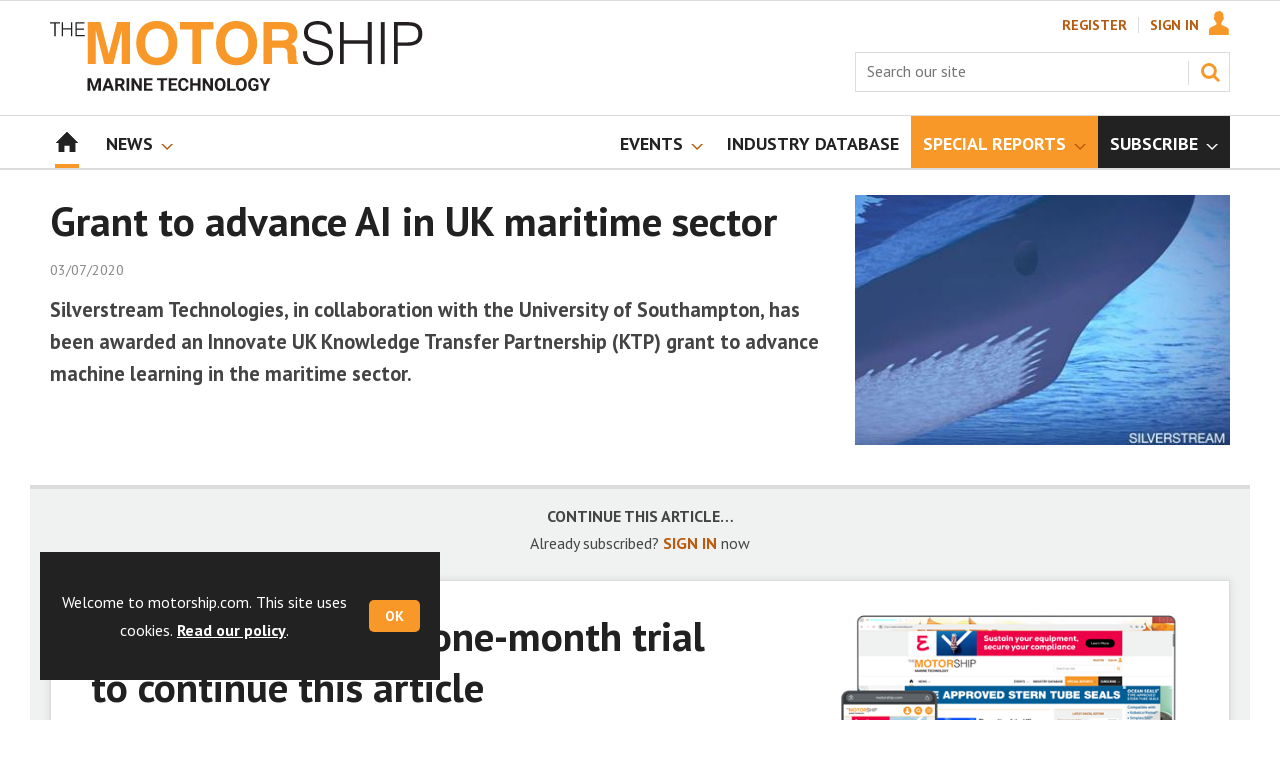

--- FILE ---
content_type: text/html; charset=utf-8
request_url: https://www.motorship.com/grant-to-advance-ai-in-uk-maritime-sector/1251450.article
body_size: 20741
content:

<!DOCTYPE html>
<html lang="en">
<head>
	<meta charset="utf-8">
<link rel="preload" as="style" href="/Magazine/core.css?p=7875617673744353">
<link rel="preload" as="script" href="/Magazine/core.js?p=7875617673744353">
	
	<link rel="preload" as="image" href="https://d3f3h35mrzf979.cloudfront.net/Pictures/100x67/2/1/6/88216_954b5f16-3865-44cd-a3d3-036a8ff670a0.jpg" imagesrcset="https://d3f3h35mrzf979.cloudfront.net/Pictures/100x67/2/1/6/88216_954b5f16-3865-44cd-a3d3-036a8ff670a0.jpg 100w,https://d3f3h35mrzf979.cloudfront.net/Pictures/380x253/2/1/6/88216_954b5f16-3865-44cd-a3d3-036a8ff670a0.jpg 380w" imagesizes="(max-width:767px) 100px, 380px" />

	
	



<title>Grant to advance AI in UK maritime sector | News | Motorship</title>
<meta name="description" content="Silverstream Technologies, in collaboration with the University of Southampton, has been awarded an Innovate UK Knowledge Transfer Partnership (KTP) grant to advance machine learning in the maritime sector." />
<meta name="viewport" content="width=device-width, initial-scale=1" />


<meta name="momentnowdate" content="2026-01-22 14:42:57.726"/>
<meta name="momentlocale" content="en-gb"/>
<meta name="momentlocaleformat" content="DD/MM/YYYY"/>
<meta name="momentrelative" content="false"/>
<meta name="momentrelativeformat" content="YYYY,MM,DD"/>
<meta name="momentrelativemorethan" content="10"/>

	
	
	<meta name="robots" content="noarchive" />
<meta name="pubdate" content="Fri, 03 Jul 2020 11:45 GMT" />
<link rel="canonical" href="https://www.motorship.com/grant-to-advance-ai-in-uk-maritime-sector/1251450.article" />
<meta name="blockthis" content="blockGA" />
<meta name="showwallpaper" content="true" />
<meta name="navcode" content="1786" />
<meta name="primarynavigation" content="Home" />	
	
	<meta property="og:title" content="Grant to advance AI in UK maritime sector" />
<meta property="og:type" content="Article" />
<meta property="og:url" content="https://www.motorship.com/grant-to-advance-ai-in-uk-maritime-sector/1251450.article" />
<meta property="og:site_name" content="Motorship" />
<meta property="og:description" content="Silverstream Technologies, in collaboration with the University of Southampton, has been awarded an Innovate UK Knowledge Transfer Partnership (KTP) grant to advance machine learning in the maritime sector." />
<meta property="og:image:width" content="1024" />
<meta property="og:image:height" content="536" />
<meta property="og:image" content="https://d3f3h35mrzf979.cloudfront.net/Pictures/1024x536/2/1/6/88216_954b5f16-3865-44cd-a3d3-036a8ff670a0.jpg" />
<meta property="og:image:alt" content="Silverstream Technologies and the University of Southampton have been awarded a KTP grant Photo: Silverstream Technologies" />

<meta property="twitter:card" content="summary_large_image" />
<meta property="twitter:title" content="Grant to advance AI in UK maritime sector" />
<meta property="twitter:description" content="Silverstream Technologies, in collaboration with the University of Southampton, has been awarded an Innovate UK Knowledge Transfer Partnership (KTP) grant to advance machine learning in the maritime sector." />
<meta property="twitter:image:src" content="https://d3f3h35mrzf979.cloudfront.net/Pictures/1120xAny/2/1/6/88216_954b5f16-3865-44cd-a3d3-036a8ff670a0.jpg" />
<meta property="twitter:image:alt" content="Silverstream Technologies and the University of Southampton have been awarded a KTP grant Photo: Silverstream Technologies" />	

	
<link rel="icon" href="/magazine/dest/graphics/favicons/favicon-32x32.png" />
<!--[if IE]><link rel="shortcut icon" href="/magazine/dest/graphics/favicons/favicon.ico" /><![endif]-->
<link rel="apple-touch-icon-precomposed" href="/magazine/dest/graphics/favicons/apple-touch-icon-precomposed.png" />
<meta name="msapplication-TileImage" content="/magazine/dest/graphics/favicons/mstile-144x144.png" />
<meta name="msapplication-TileColor" content="#ffffff" />
	
	<link href="/Magazine/core.css?p=7875617673744353" rel="stylesheet" type="text/css">
<link href="/Magazine/print.css?p=7875617673744353" rel="stylesheet" type="text/css" media="print">


	
<script src="https://cdnjs.cloudflare.com/ajax/libs/jquery/3.4.1/jquery.min.js" integrity="sha256-CSXorXvZcTkaix6Yvo6HppcZGetbYMGWSFlBw8HfCJo=" crossorigin="anonymous" referrerpolicy="no-referrer"></script>
	
<script>var newLang={"more":{"default":"Show more","searchtype":"Show more","searchdates":"Show more"},"less":{"default":"Show fewer","searchtype":"Show fewer","searchdates":"Show fewer"},"show":{"default":"show"},"hide":{"default":"hide"},"caption":{"show":"show caption","hide":"hide caption"},"carousel":{"play":"play slideshow","pause":"pause slideshow"}};</script>
	<script type="text/javascript">
					var IPState = {
					
						useripstate: false,
						useripname: ''
						
					};
				</script>
<script type="text/javascript">
          
					window.dataLayer = window.dataLayer || [];
					window.dataLayer.push({'StoryID':'1251450'});
					window.dataLayer.push({'StoryFormatProperty':'N'});
					
					window.dataLayer.push({'StoryCategories':'|Monitoring, Control &amp; Digitalisation|'});
					
					window.dataLayer.push({'StoryLayout':'Standard'});
					window.dataLayer.push({'StoryWidth':'standard width'});
					
					
					window.dataLayer.push({'StoryLayoutCode':'1'});
					
					window.dataLayer.push({'StoryFormatCode':'1112'});
					
					window.dataLayer.push({'StoryTypeCode':'1036'});
					
					window.dataLayer.push({'StoryCategoriesCodes':'|1173208|'});
					
					window.dataLayer.push({'StoryFullNavPath':'null'});
					       
					window.dataLayer.push({'UserID':undefined});
					window.dataLayer.push({'NavCode':'1786'});
					window.dataLayer.push({'MicrositeNavCode':'-1'});
					window.dataLayer.push({'NavKey':'56'});
          
          window.dataLayer.push({'NavigationAreaNavCode':'1786'});
          </script>
<script type="text/javascript">
//dataLayer array declaration
window.dataLayer = window.dataLayer || [];
window.dataLayer.push({'UserStateLoggedIn':'False'});
window.dataLayer.push({'AccessStatus':'Denied'});
window.dataLayer.push({'Template':'Story'});
window.dataLayer.push({'Pubcode':'4'});
window.dataLayer.push({'PublicationName':'Motorship'});
window.dataLayer.push({'Title':'Grant to advance AI in UK maritime sector | News'});
window.dataLayer.push({'StoryAccessControl':'Private'});
window.dataLayer.push({'StoryFormat':'Article'});
window.dataLayer.push({'StoryType':'News'});
window.dataLayer.push({'Headline':'Grant to advance AI in UK maritime sector'});
window.dataLayer.push({'LongHeadline':'Grant to advance AI in UK maritime sector'});
window.dataLayer.push({'Intro':undefined});
window.dataLayer.push({'Catchline':undefined});
window.dataLayer.push({'Synopsis':undefined});
window.dataLayer.push({'Standfirst':'Silverstream Technologies, in collaboration with the University of Southampton, has been awarded an Innovate UK Knowledge Transfer Partnership (KTP) grant to advance machine learning in the maritime sector.'});
window.dataLayer.push({'Answer':undefined});
window.dataLayer.push({'Source':undefined});
window.dataLayer.push({'Refs':undefined});
window.dataLayer.push({'Class':undefined});
window.dataLayer.push({'Credits':undefined});
window.dataLayer.push({'Postscript':undefined});
window.dataLayer.push({'PrimaryNav':'|Main navigation|Home|'});
window.dataLayer.push({'PrimaryNavCurrent':'Home'});
window.dataLayer.push({'FullNavPath':'|55|1786|'});
window.dataLayer.push({'PrimaryNavCodeCurrent':'1786'});
window.dataLayer.push({'CategoryCodes':'|1173208|'});
window.dataLayer.push({'Tags':undefined});
window.dataLayer.push({'Bylines':undefined});
window.dataLayer.push({'IssueDate':'15-06-2021'});
window.dataLayer.push({'IssueDateTime':'15-06-2021 15:19:13'});
window.dataLayer.push({'PublishDate':'03-07-2020'});
window.dataLayer.push({'PublishDateTime':'03-07-2020 11:45:00'});
window.dataLayer.push({'BrowseJobsURL':undefined});
window.dataLayer.push({'PartyActiveProductIDs':undefined});
</script>
	<link href='https://fonts.googleapis.com/css?family=PT+Sans:400,700&display=swap' rel='stylesheet' type='text/css'>
<!-- START styles for subsPromo -->




<style>

	/* MERCS-426: Temp FIX START */
	.grid .spinVideo .videoPreview-container .videoPreview-details .videoPreview-social-sharing ul{
		display: flex;
		gap: 5px;
		justify-content: center;
	}

	/* MERCS-426: Temp FIX END */

	/*Hottopics rerset for wallpaper*/
	.wallpaper-applied .hot-topics-container {
		width: 100%;
	}

	.desktopNavigation ul.main > li.highlightnav-brand {
		background-color: #f89828;
	}

	.desktopNavigation ul.main > li.highlightnav-brand span, .desktopNavigation ul.main > li.highlightnav-brand span:hover {
		color: #fff;
	}

	.subsPromo.container {
		background-color: #F0F2F2;
		overflow: hidden;
		position: relative;
	}
	.subsPromo.container h2 {
		background-color: #f89828;
		color: #fff;
		padding: 17px 120px 60px 20px;

		font-weight: 400;
	}


	.subsPromo.container h2 span {

		font-weight: 700;
	}
	.subsPromo.container h3 {
		color: #222;
		margin-bottom: 12px;
	}
	.subsPromo.container .sleeve {
		background-color: #fff;
		padding: 20px;
		margin: -60px 20px 20px;
	}
	.subsPromo.container .sleeve .column.left p {
		margin-bottom: 22px;
	}
	.subsPromo.container .sleeve .column.left p strong {

		font-weight: 700;
	}
	.subsPromo.container .sleeve .column.left p.reduceMargin {
		margin-bottom: 10px;
	}
	.subsPromo.container .sleeve .column .promoImage {
		display: none;
	}

	.ad-style1 .sleeve>div {
		padding: 0px;
	}

	@media screen and (min-width: 768px) {
		.subsPromo.container h3 {
			margin-bottom: 20px;
		}
		.subsPromo.container .sleeve .column.left p {
			margin-bottom: 30px;
		}
	}
	@media screen and (min-width: 1024px) {
		.subsPromo.container .sleeve .row {
			display: flex;
			flex-direction: row;
			flex-wrap: wrap;
			width: 100%;
		}
		.subsPromo.container .sleeve .column {
			display: flex;
			flex-direction: column;
			flex-basis: 100%;
			flex: 1;
		}
		.subsPromo.container .sleeve .column.left {
			padding-right: 15%;
		}
		.subsPromo.container .sleeve .column .promoImage {
			display: block;
			position: absolute;
			right: 70px;
			bottom: -10px;
			margin-bottom: 0;
		}
	}

	@media screen and (min-width: 1280px) {
		.subsPromo.container .sleeve .column.left {
			padding-right: 5%;
		}
	}
</style>
<!-- END styles for subsPromo -->

<!-- Fixes applied -->
<style>

	/* Change video player black background to something else - default of #0000 is fully transparent black */
	:root {
		--video-layout-page-colour: #0000;
	}

	.storyLayout.video ~ .videoTop {
		background-color: var(--video-layout-page-colour) !important;
	}

	.storyLayout.video ~ .videoTop .inner-sleeve {
		background-color: var(--video-layout-page-colour) !important;
	}

	/* Story Title */

	.storyLayout.video ~ .videoTop .story_title h1 {
		color: #222;
	}

	/* Primary Nav */

	.storyLayout.video ~ .videoTop .byline a, .storyLayout.video ~ .videoTop .storyPrimaryNav a {
		color: #f89828;
		border-top: 1px solid #f89828;
	}

	/* Related Videos */

	.storyLayout.video ~ .videoTop .relatedvideos .extras_heading h3 {
		color: #222;
	}

	.storyLayout.video ~ .videoTop .relatedvideos ul li .storyDetails h3 a {
		color: #222;
	}

	/* small lines */

	.videoStory-aside::before {
		background-color: #f89828 !important;
	}
	.storyLayout.video ~ .videoTop .relatedvideos .extras_heading {
		margin-left: 10px;
		border-top: 1px solid #f89828 !important;
	}

	/* Margin */
	.videoTop {
		margin-bottom:0px !important;
	}

	.masthead .leaderboard {
		padding: 0 !important;
	}

	a.button {
		text-decoration: none !important;
	}

	a.button:hover {
		color: #fff !important;
	}

	.storyLayout.video ~ .videoTop .byline a:hover {
		color: #222;
	}
	/* END video custom colours */

	/* Makes dropdown menu adjust to fit the height of content */
	.desktopNavigation .dropdown>.inner-sleeve {
		height: 100%;
		overflow: hidden;
	}
	/* END dropdown menu */

	@media screen and (min-width: 1024px){
		.masthead .mast {
			padding: 20px 0 20px;
		}
		#wrapper_sleeve {
			margin-top: 25px;
		}
		body:not(.story-full-layout) .tab-widget-5 {
			min-height: 500px !important; 
		}
		.dt-ad-140 {
			min-height:140px;
		}
	}

	/* Audio Stories Height Fix */
	.audioblock iframe{
		height:100px;
	}

	@media screen and (min-width: 1205px){
		.audioblock iframe{
			height:160px;
		}
	}

	@media screen and (max-width: 1024px) and (min-width: 808px){
		.audioblock iframe{
			height:160px;
		}
	}
	/* END Audio Stories Height Fix */


	/* Enable smooth scrolling with jump links */

	html {
		scroll-behavior: smooth;
	}

	/* Consistent padding for factfiles */
	.factfile p:last-of-type {
		margin-bottom: 0px;
	}

	/* Video Layout in News - Fix height with Fireplace */
	@media screen and (min-width: 1054px) {
		.grid .spinVideo .videoPreview-container .videoPreview-video .videoblock {
			padding-bottom: 422px;
		}
	}

	/* 1220 Wallpaper Undernav Limit Width */

	.wallpaper-applied.site-width-1220 .ad-style1 {
		max-width: 1220px;
		margin: auto;
		border-bottom: none;
		position: sticky;
		top: 52px;
	}

	/* 1220 Wallpaper Width Fixes */

	@media screen and (min-width: 1024px) {
		.wallpaper-applied .contentWrapper {
			padding-right: 7%;
			width: 107%;
		}
		.wallpaper-applied .relatedArticles.latestVideos .extrasStory ul {
			width: 107%;
		}
		.wallpaper-applied .contentWrapperLeft {
			border: 0 none !important;
			padding-left: 0 !important;
			margin-left: -8.055% !important;
			width: 108.055% !important;
		}
	}

	@media screen and (min-width: 1024px) {
		.wallpaper-applied .relatedArticles.latestVideos .extrasStory ul {
			width: 107%;
		}
	}

	/* Custom headers */

	.custom-header {
		height: 100px;
		background: #222;
		color: #fff;
		margin-bottom: 0px !important;
		padding: 10px;
		min-width: 320px; 
		text-align:right;
		display: flex;
		justify-content: center;
	}
	.custom-header h2 {
		color:#fff;
		font-size: 1.424rem;
		line-height: 1.802rem;
		margin-bottom:0px;
		margin-left: 10px;
		text-transform: uppercase;
	}

	.custom-header-media {
		background: black;color: #fff;
		margin-bottom: 0px !important;
		padding: 10px;
		min-width: 320px;
		text-align:center;
		display: flex;
		justify-content: center;
		align-items: end;
	}

	.custom-header-media h2 {
		color:#fff;
		margin-bottom:0px;
		margin-left:10px;
		border-bottom: 4px solid #679AC9;
	}

	.custom-header-text-container {
		margin: auto 0 auto 0;
	}

	@media screen and (min-width: 766px) {
		.custom_header_media {
			margin-left: -10px;
			margin-right: -10px;
		}
	}

	/* Scroller Consistent Height */

	@media screen and (min-width: 766px){
		.picCarousel .swiper-container {
			min-height: 450px;
		}
	}

	.desktopNavigation ul.main {
		white-space: break-spaces;
	}

	/* Directories Fix */

	.full-container {
		position: static;
		margin-left: 0px;
		margin-right: 0px;
		width: 100%;
	}

	.directories .company-header {
		position: static;
	}

	@media screen and (min-width: 1280px) {
		.directories.wallpaper-applied .contactus__header .contactus__header_location::after, .directories.wallpaper-applied .contactus__header .contactus__header_location::before {
			left: 501px;
		}
	}

	/* Border for scrollers */

	.spin2scroller .thumbs li .picture a {
		border: 1px solid #dcdcdc;
	}

	/* Tags and auto-more page capitalisation */

	.searchDetails h1 {
		text-transform: capitalize;
	}

	.topicsList li a {
		text-transform: capitalize;
	}

	/* Breadcrumb */

	.i-chevron-double-left, .spin-header .spin-header-wrapper .spin-header-content .breadcrumb-link::before {
		background-position: 0px 0px;
		background-image: url(https://d34est9f09omuk.cloudfront.net/Pictures/web/d/r/h/breadcrumbms_792761.svgz);
		width: 12px;
		height:12px;
		margin-top: 2px;
		margin-right: 6px;
	}

	.i-chevron-double-left-white, .spin-header .spin-header-wrapper .spin-header-content .breadcrumb-link:hover::before {
		background-position: 0px 0px;
		background-image: url(https://d34est9f09omuk.cloudfront.net/Pictures/web/v/w/k/breadcrumbhover_537360.svgz);
		width: 12px;
		height:12px;
		margin-top: 2px;
		margin-right: 6px;
	}

	/* Headers Width */

	.spin-header.hasBackground.imageBackground {
		min-height: 0px;
	}

	@media screen and (min-width:1220px){
		.spin-header.hasBackground:not(.boxedContent) {
			margin: -25px 0px 25px;
			width: 1220px;
			position: relative;
			left: -20px;
		}
	}

	@media screen and (min-width: 1024px) {
		.spin-header.hasBackground {
			margin-top: -31px;
			margin-bottom: 0px;
		}
	}

	@media screen and (min-width: 768px) {
		.wallpaper-applied .spin-header.hasBackground:not(.boxedContent) {
			width: 1220px;
			margin-top: -25px;
		}
	}

	/* Size of lists */
	ol li, ul li {
		margin-bottom: 0px;
	}

	/* image bugfix */
	.inline_image img[width][height]:not(.zoomable-image) {
		contain: unset;
	}

	/* Transparent thumbnail compatability */
	.grid .spinLayout .picture a {
		background-color: transparent;
	}

	/* Read more margins */
	.grid.relatedArticles .gridLayout {
		margin-bottom: 0px;
	}

	/* Save space by hiding comments when not enabled */
	.container.commentContainer.restrictedcontent {
		display: none;
	}

	/* Add style that allows original image widths in SPIN blocks */
	.img-original-width img {
		width: revert-layer;
	}

	/* Newsletter Rows */
	.newsletter-rows-2 {
		min-height: 100%;
	}

	/* Fix Tiles on mobile */
	@media screen and (max-width: 480px){
		.grid .spinTileBlock .sleeve > ul {
			flex-direction: column;
			flex-wrap: unset;
		}
	}

	/* Add class for no-padding headers */
	.no-bottom-pad:not(.hasBackground) {
		padding: 0 0 0px !important;
	}

	/* Consistent padding for factfiles */
	.factfile p:last-of-type {
		margin-bottom: 0px;
	}

	/* spinPromo edits */
	.spinPromo h2 {
		text-align:center;
		color: #b95b0e;
	}

	.spinPromo img, .spinPromo .button {
		width:100%;
	}

	.spinPromo > div > div {
		width: 50%;
	}

	/* Fix for YouTube/Vimeo padding differences */
	.videoblock {
		height: 0px;
	}

	/* Gallery slider captions full width */
	.swiper-slide .caption {
		width: 100% !important;
	}

	/* Header Style update */
	.storytext h2 {
		padding: 20px 0px 10px;
		font-size: 1.5rem;
		line-height: 1.8rem;
	}

	/* Shadow for Magazine Cover */

	.magazine-cover img {
		box-shadow: #dcdcdc 0px 0px 10px 10px;
	}


</style>
<!-- END Fixes Applied -->

<!--| SVG OVERRIDE | Twitter > X |-->
<style>
	.footer .footerSocialTwitter {
		background-repeat: no-repeat;
		background-image: url(https://d34est9f09omuk.cloudfront.net/Pictures/web/h/a/t/pffsvgv2_766894.svgz);
		display: inline-block;
	}
	/*
	.footer .footerSocialTwitter, .i-social-large-twitter {
	background-position: -156px -315px;
	}
	.footer .footerSocialTwitter:hover, .i-social-large-twitter-on {
	background-position: -104px -315px;
	}
	bioIntro .socialMediaLinks ul li a.twitter, .contactList ul li .socialMediaLinks ul li a.twitter, .grid .spinVideo .videoPreview-container .videoPreview-details .videoPreview-social-sharing .twitter, .pageOptions .twitter, .storyAuthorComponent .storyAuthor .storyAuthorDetails .socialMediaLinks ul li a.twitter {
	background-repeat: no-repeat;
	background-image: url(https://d34est9f09omuk.cloudfront.net/Uploads/b/z/n/_extrasvgx_572380.svgz);
	display: inline-block;
	}
	.pageOptions .twitter {
	background-position: -360px -368px;
	}
	.pageOptions .twitter:hover {
	background-position: -324px -368px;
	}
	.grid .spinVideo .videoPreview-container .videoPreview-details .videoPreview-social-sharing .twitter {
	background-position: -324px -332px;
	}
	.grid .spinVideo .videoPreview-container .videoPreview-details .videoPreview-social-sharing .twitter:hover {
	background-position: -288px -332px;
	}
	.bioIntro .socialMediaLinks ul li a.twitter {
	background-position: -360px -368px;
	}
	.bioIntro .socialMediaLinks ul li a.twitter:hover {
	background-position: -324px -368px;
	}
	*/
</style><style type="text/css">.inline_image img[width][height]:not(.zoomable-image) {contain: unset;}</style>
<link rel='stylesheet' href='/Uploads/CSS/4//PodcastsLandingPage.css' type='text/css' />
<link rel='stylesheet' href='/Uploads/CSS/4//AudioStoriesSpinPage.css' type='text/css' />

<style>


.microsite .masthead .mast {
    background: #fff;
    border-bottom: 0px solid #fff;
}



.desktopNavigation .subnav .navprom {
text-transform: uppercase;
font-stretch: expanded;
font-size: 1.425rem;
line-height: 3.525rem;
font-weight: 700;
border-bottom: 1px solid #888;
margin-bottom: 0px;
 }
 

.highlightnav2 {
    background-color: #236192;
}




.grid .gridLayout ul li h2 {
    font-size: 1.15rem;
    line-height: 1.302rem;
}


.grid .gridLayout ul li .subSleeve .story-type .storyType, .grid .spinLayout .story-type .storyType  {
    border-radius: 4px;
    display: inline-block;
    text-decoration: none;
    vertical-align: top;
    padding: 0px 0px !important;
    background: #fff !important;
    font-size: 1.089rem;
    line-height: 1rem;
    transition: color 0ms,background-color .3s ease;
}


.grid .gridLayout ul li .subSleeve {
    padding-bottom: 10px;
}

.grid .column>* {
    margin-bottom: 22px;
}

.masthead .leaderboard {
    padding: 15px 0 15px;
}

.grid .more {
    font-weight: 500;
    font-size: 0.939rem;
}

.tabbedblocks.mostThis li {
    padding: 10px 0;
}

.grid .gridLayout ul li .subSleeve .story-type .storyType:hover, .grid .spinLayout .story-type .storyType:hover {
     color: #222;
}



@media screen and (min-width: 1024px) {
.masthead .mast {
    padding: 20px 0 20px !important;
}

#wrapper_sleeve {
    margin-top: 25px;
}


}





</style>
<script>
	function getDataLayerVal(keyVal) {
		for (var i = 0; i < window.dataLayer.length; i++) {
			if (dataLayer[i][keyVal] !== undefined) {
				return dataLayer[i][keyVal];
			}
		}
	}
</script>


<!-- Start GPT Tag -->
<script async src='https://securepubads.g.doubleclick.net/tag/js/gpt.js'></script>
<script>


	// Function to extract values from <meta> elements
	function getMetaContentByName(name,content){
		var content = (content==null)?'content':content;
		return document.querySelector("meta[name='"+name+"']").getAttribute(content);
	}

	var showwallpaper; 
	if(document.querySelector('meta[name="showwallpaper"]')) { 
		showwallpaper = document.querySelector('meta[name="showwallpaper"]').content; 
	}

	window.googletag = window.googletag || {cmd: []};
	googletag.cmd.push(function() {

		var mapLB = googletag.sizeMapping()
		.addSize([1024, 0], [[1180, 140], [1180, 100], [970, 90], [970, 250]])
		.addSize([768, 0], [[728, 90],[468, 60]])
		.addSize([320, 0], [[320, 50], [320, 100]])
		.addSize([601, 0], [[468, 60]])
		.build();

		var mapLBsml = googletag.sizeMapping()
		.addSize([1024, 0], [[1180, 100], [970, 90], [970, 250]])
		.addSize([768, 0], [[728, 90],[468, 60]])
		.addSize([320, 0], [[320, 50], [320, 100]])
		.addSize([601, 0], [[468, 60]])
		.build();

		var mapLBUN = googletag.sizeMapping()
		.addSize([1220, 0], [[1220, 100], [1220, 250], [1180, 100], [970, 90], [970, 250]])
		.addSize([768, 0], [[728, 90],[468, 60]])
		.addSize([320, 0], [[320, 50], [320, 100]])
		.addSize([601, 0], [[468, 60]])
		.build();

		var mapMPU = googletag.sizeMapping()
		.addSize([1024, 0], [[300, 250], [300, 600]])
		.addSize([728, 0], [[300, 250], [300, 600]])
		.addSize([601, 0], [[300, 250], [300, 600]])
		.addSize([320, 0], [[300, 250], [300, 600]])
		.build();

		var mapWP = googletag.sizeMapping()
		.addSize([1220, 0], [[8, 8]])
		.addSize([768, 0], [[8, 8]])
		.addSize([601, 0], [[8, 8]])
		.addSize([302, 0], [[8, 8]])
		.addSize([1220, 0], [[1, 1]])
		.build();

		var mapWallpaper = googletag.sizeMapping()
		.addSize([0, 0], [])
		// 1220, 0
		.addSize([1220, 0], [1,1])
		.build();


		googletag.defineSlot('/22591691749/mml-ms/leader1', [[1180,140],[1180, 100],[970,90],[970,250],[728,90],[468,60],[320,50],[320,100]], 'div-gpt-ad-7217426-1')
			.defineSizeMapping(mapLB)
			.addService(googletag.pubads());
		googletag.defineSlot('/22591691749/mml-ms/leader2', [[1180,140],[1180, 100],[970,90],[970,250],[728,90],[468,60],[320,50],[320,100]], 'div-gpt-ad-7217426-2')
			.defineSizeMapping(mapLBsml)
			.addService(googletag.pubads());
		googletag.defineSlot('/22591691749/mml-ms/leader3', [[1180,140],[1180, 100],[970,90],[970,250],[728,90],[468,60],[320,50],[320,100]], 'div-gpt-ad-7217426-3')
			.defineSizeMapping(mapLBsml)
			.addService(googletag.pubads());
		googletag.defineSlot('/22591691749/mml-ms/leader4', [[1180,140],[1180, 100],[970,90],[970,250],[728,90],[468,60],[320,50],[320,100]], 'div-gpt-ad-7217426-4')
			.defineSizeMapping(mapLBsml)
			.addService(googletag.pubads());
		googletag.defineSlot('/22591691749/mml-ms/mpu1', [[300,250]], 'div-gpt-ad-7217426-5')
			.defineSizeMapping(mapMPU)
			.addService(googletag.pubads());
		googletag.defineSlot('/22591691749/mml-ms/mpu2', [[300,250],[300,600]], 'div-gpt-ad-7217426-6')
			.defineSizeMapping(mapMPU)
			.addService(googletag.pubads());
		googletag.defineSlot('/22591691749/mml-ms/mpu3', [[300,250],[300,600]], 'div-gpt-ad-7217426-7')
			.defineSizeMapping(mapMPU)
			.addService(googletag.pubads());
		googletag.defineSlot('/22591691749/mml-ms/mpu4', [[300,250],[300,600]], 'div-gpt-ad-7217426-8')
			.defineSizeMapping(mapMPU)
			.addService(googletag.pubads());
		googletag.defineSlot('/22591691749/mml-ms/mpu5', [[300,250],[300,600]], 'div-gpt-ad-7217426-9')
			.defineSizeMapping(mapMPU)
			.addService(googletag.pubads());
		googletag.defineSlot('/22591691749/mml-ms/mpu6', [[300,250],[300,600]], 'div-gpt-ad-7217426-10')
			.defineSizeMapping(mapMPU)
			.addService(googletag.pubads());
		googletag.defineSlot('/22591691749/mml-ms/undernav', [[1220,100],[1180,140],[1180,100],[1220,250],[970,90],[970,250],[728,90],[468,60],[320,50],[320,100]], 'div-gpt-ad-7217426-11')
			.defineSizeMapping(mapLBUN)
			.addService(googletag.pubads());
		googletag.defineOutOfPageSlot('/22591691749/mml-ms/popup', 'div-gpt-ad-7217426-13')
			.addService(googletag.pubads());

		// Pass the value of the ‘navcode’ meta element to GAM as ‘navcode’ (to be used as a ‘key-value’)
		googletag.pubads().setTargeting("navcode",getMetaContentByName("navcode"));	
		googletag.pubads().setTargeting("primarynavigation",getMetaContentByName("primarynavigation"));	
		googletag.pubads().setTargeting("story",getDataLayerVal('StoryID'));
		googletag.pubads().setTargeting("StoryCategories",getDataLayerVal('StoryCategories'));
		googletag.pubads().setTargeting("jobtitle",getDataLayerVal('jobtitle'));
		googletag.pubads().setTargeting("coactivity",getDataLayerVal('coactivity'));
		googletag.pubads().setTargeting("storytype",getDataLayerVal('StoryType'));
		googletag.pubads().setTargeting('url', window.location.pathname.split( '/' )/*[1]*/);

		//    googletag.pubads().enableSingleRequest();
		//    googletag.pubads().collapseEmptyDivs();
		//    googletag.pubads().setCentering(true);
		//    googletag.enableServices();
		//  });


		// check if wallpaper is defined, is set to be shown on this page and screen width is greater than 1220
		if (document.querySelector('#div-gpt-ad-7217426-12') && showwallpaper) {
			var wallpaperSlot = googletag.defineOutOfPageSlot('/22591691749/mml-ms/wallpaper', 'div-gpt-ad-7217426-12').defineSizeMapping(mapWallpaper).addService(googletag.pubads()).setTargeting('url', document.location.pathname);
			googletag.pubads().addEventListener('slotRenderEnded', function(event) {
				if((event.slot.getSlotElementId() == wallpaperSlot.getSlotElementId()) && !event.isEmpty) {
					if(document.querySelector('.wallpaper-ad[data-site-width-1220]')) {
						document.body.className += ' ' + 'site-width-1220';
					}
					if(showwallpaper === "true") {
						document.body.className += ' ' + 'wallpaper-applied';
						$(window).trigger('wallpaper:advert');
					}
				}
			});
		};

		googletag.pubads().collapseEmptyDivs();
		googletag.enableServices();

	});

	// position wallpaper from top to sit under main navigation - line 157 
	window.addEventListener('message', receiveMessage, false);

	function positionWallpaperFromTop() {
		if(!window.IntersectionObserver) return;
		var observer = new IntersectionObserver(entries => {
			if (entries[0].isIntersecting) {
				var hottopics = document.querySelector('.hot-topics-container') ? document.querySelector('.hot-topics-container').offsetHeight : 0;

				var wallpaperElement = document.querySelector('.wallpaper-ad').getElementsByTagName('div')[0];
				wallpaperElement.style.top = (document.querySelector('#masthead').getBoundingClientRect().bottom + window.scrollY) - hottopics + 'px'
			} else {
				document.querySelector('#wrapper_sleeve').style.top = '0';
			}
		});
		observer.observe(document.querySelector('#masthead'));
	}

	function receiveMessage(event) {
		if(event.data == 'wallpaper-fireplace' || event.data == 'wallpaper-standard') {
			document.body.classList.add(event.data)
			positionWallpaperFromTop()
		}
	}

	$(window).on('abacus:cookienotice:show', function() {
		positionWallpaperFromTop();
	});

	$(window).on('abacus:cookienotice:hide', function() {
		positionWallpaperFromTop();
	});

</script>


<!-- End GPT Tag -->

	
	<!-- Google Tag Manager -->
<script>(function(w,d,s,l,i){w[l]=w[l]||[];w[l].push({'gtm.start':
new Date().getTime(),event:'gtm.js'});var f=d.getElementsByTagName(s)[0],
j=d.createElement(s),dl=l!='dataLayer'?'&l='+l:'';j.async=true;j.src=
'https://www.googletagmanager.com/gtm.js?id='+i+dl;f.parentNode.insertBefore(j,f);
})(window,document,'script','dataLayer','GTM-5VJKT2');</script>
<!-- End Google Tag Manager -->

<!-- AB Google Tag Manager -->
<script>(function(w,d,s,l,i){w[l]=w[l]||[];w[l].push({'gtm.start':
new Date().getTime(),event:'gtm.js'});var f=d.getElementsByTagName(s)[0],
j=d.createElement(s),dl=l!='dataLayer'?'&l='+l:'';j.async=true;j.src=
'https://www.googletagmanager.com/gtm.js?id='+i+dl;f.parentNode.insertBefore(j,f);
})(window,document,'script','dataLayer','GTM-NG7MQK8');</script>
<!-- AB End Google Tag Manager -->

	


</head>
<body id="storyAccess" class="StoryAccess-master js-disabled">
	
	<!-- Google Tag Manager (noscript) -->
<noscript><iframe src="https://www.googletagmanager.com/ns.html?id=GTM-5VJKT2"
height="0" width="0" style="display:none;visibility:hidden"></iframe></noscript>
<!-- End Google Tag Manager (noscript) -->

<!-- AB Google Tag Manager (noscript) -->
<noscript><iframe src="https://www.googletagmanager.com/ns.html?id=GTM-NG7MQK8"
height="0" width="0" style="display:none;visibility:hidden"></iframe></noscript>
<!-- AB End Google Tag Manager (noscript) -->
	
<!--[if lte IE 10]>
<link rel="stylesheet" href="/CSS/dest/notsupported.css">
<div class="notSupported">
	<div class="sleeve">
		<span id="logo" class="vector-icon i-brand-logo i-brand-logo-dims"></span>
		<h2>
			Your browser is not supported
		</h2>
		<p>
			Sorry but it looks as if your browser is out of date. To get the best experience using our site we recommend that you upgrade or switch browsers.
		</p>
		<p class="buttonContainer">
			<a class="button" href="https://www.google.co.uk/webhp?ion=1&espv=2&ie=UTF-8#q=update+my+browser" target="_blank">Find a solution</a>
		</p>
	</div>
</div>
<![endif]-->
	<script type="text/javascript">document.body.className = document.body.className.replace('js-disabled', ''); document.cookie="_js=1; path=/";</script>
	<div id="cookiePolicy" class="container inlinePopUp" data-menu-open-pushed="true">
  <div class="inner-sleeve">
    <form method="post" action="/">
      <fieldset>
        <div>
          <p>Welcome to motorship.com. This site uses cookies. <a href="https://www.motorship.com/cookie-policy/1430972.article">Read our policy</a>.</p>
          <input type="hidden" name="cookiepolicyaccepted" value="yes" />
          <button type="submit" class="continue">OK</button>
        </div>
      </fieldset>
    </form>
  </div>
</div>


	<div id="wrapper">
		
<ul id="skiplinks"><li><a href="#wrapper_sleeve">Skip to main content</a></li><li><a href="#mainnav">Skip to navigation</a></li></ul>
		
<header id="masthead" class="masthead">
	<div class="htmlContent">
  <!-- GPT AdSlot 12 for Ad unit 'mml-ms/wallpaper' ### Size: [[1,1]] -->
<div id='div-gpt-ad-7217426-12' class="wallpaper-ad" data-site-width-1220>
  <script>
    googletag.cmd.push(function() { googletag.display('div-gpt-ad-7217426-12'); });
  </script>
</div>
<!-- End AdSlot 12 -->
</div>
	
	
	<div class="leaderboard">
    <div class="ad">

<!-- GPT AdSlot 1 for Ad unit 'mml-ms/leader1' ### Size: [[1180,140],[970,90],[970,250],[728,90],[468,60],[320,50],[320,100]] -->
<div id='div-gpt-ad-7217426-1' class="dt-ad-140 mob-ad-100">
  <script>
    googletag.cmd.push(function() { googletag.display('div-gpt-ad-7217426-1'); });
  </script>
</div>
<!-- End AdSlot 1 -->

</div>
</div>
	<div class="mast container full" role="banner" data-multi-toggle-menu>
		<div class="inner-sleeve" data-menu-open-pushed>
			<div class="mastheadLogo">
    <a href="/">
        <span class="logoIcon">
            <span class="assistive">The Motorship - Marine technology</span>
        </span>
    </a>
</div>
<div id="print_logo">
    <img src="/magazine/dest/graphics/logo/print_logo.png" alt="The MotorShip Magazine brand logo" />
</div>
<div class="mastheadMobileLogo">
    <a href="/">
        <span class="logoIcon">
            <span class="assistive">Site name</span>
        </span>
    </a>
</div>
			
			<div class="mastControls">
				<nav data-multi-toggle-item="" class="mastNav loggedout hide"><span class="toggleIcon"><a href="#mastnav" data-toggle-button=""><span class="assistive">Mast navigation</span></a></span><ul id="mastnav" data-toggle-element=""><li><a href="https://account.motorship.com/register?returl=https%3a%2f%2fwww.motorship.com">Register</a></li><li><a class="popup signIn" href="https://www.motorship.com/sign-in">Sign In</a></li></ul></nav>
				<div class="mastheadSearch hide" data-multi-toggle-item="">
  <span class="toggleIcon">
    <a href="#search" data-toggle-button="">
      <span class="assistive">Search our site</span>
    </a>
  </span>
  <form action="https://www.motorship.com/searchresults" method="get" id="mastsearch" data-toggle-element="">
    <fieldset>
      <div>
        <label for="search">Search our site</label>
        <input type="text" id="search" value="" name="qkeyword" class="text" placeholder="Search our site" />
        <button class="mastSearch" type="submit">Search</button>
      </div>
    </fieldset>
  </form>
</div>
				

<div class="menuToggle">
	<span class="toggleIcon"><a href="#mobilemenu" data-menu-toggle-button=""><span class="assistive">Menu</span></a></span>
</div>
			</div>
		</div>
	</div>
	<div class="menuContainer">
		<div class="mobileMenu" id="mobilemenu">
  <div class="sleeve">
    <a class="menuClose" href="#wrapper">
      <span>Close<span class="assistive"> menu</span></span>
    </a>
    <ul class="main">
      <li class="home-icon">
        <a href="https://www.motorship.com/">
          <span>Home</span>
        </a>
      </li>
      <li class="hasChildren ">
        <a href="https://www.motorship.com/" aria-expanded="false">
          <span>News</span>
        </a>
        <ul aria-hidden="true" class="subMenu hide">
          <li class="parentBack">
            <a class="toolbar" href="#">
              <span class="header">Back<span class="assistive"> to parent navigation item</span></span>
              <span class="btn backBtn">
                <i></i>
              </span>
            </a>
          </li>
          <li class="parentNav">
            <a href="https://www.motorship.com/">
              <span>News</span>
            </a>
          </li>
          <li class="hasChildren ">
            <a href="https://www.motorship.com/news/propulsion" aria-expanded="false">
              <span>Propulsion</span>
            </a>
            <ul aria-hidden="true" class="subMenu hide">
              <li class="parentBack">
                <a class="toolbar" href="#">
                  <span class="header">Back<span class="assistive"> to parent navigation item</span></span>
                  <span class="btn backBtn">
                    <i></i>
                  </span>
                </a>
              </li>
              <li class="parentNav">
                <a href="https://www.motorship.com/news/propulsion">
                  <span>Propulsion</span>
                </a>
              </li>
              <li class="">
                <a href="https://www.motorship.com/news/propulsion/2-stroke-and-4-stroke">
                  <span>2-Stroke & 4-Stroke</span>
                </a>
              </li>
              <li class="">
                <a href="https://www.motorship.com/news/propulsion/thrusters-and-propulsors">
                  <span>Thrusters & Propulsors</span>
                </a>
              </li>
              <li class="">
                <a href="https://www.motorship.com/news/propulsion/shafts-and-propellers">
                  <span>Shafts & Propellers</span>
                </a>
              </li>
              <li class="">
                <a href="https://www.motorship.com/news/propulsion/energy-saving-devices">
                  <span>Energy Saving Devices</span>
                </a>
              </li>
              <li class="">
                <a href="https://www.motorship.com/news/propulsion/turbocharger">
                  <span>Turbocharger</span>
                </a>
              </li>
            </ul>
          </li>
          <li class="hasChildren ">
            <a href="https://www.motorship.com/news/equipment" aria-expanded="false">
              <span>Equipment</span>
            </a>
            <ul aria-hidden="true" class="subMenu hide">
              <li class="parentBack">
                <a class="toolbar" href="#">
                  <span class="header">Back<span class="assistive"> to parent navigation item</span></span>
                  <span class="btn backBtn">
                    <i></i>
                  </span>
                </a>
              </li>
              <li class="parentNav">
                <a href="https://www.motorship.com/news/equipment">
                  <span>Equipment</span>
                </a>
              </li>
              <li class="">
                <a href="https://www.motorship.com/news/equipment/ballast-water-management">
                  <span>Ballast Water Management</span>
                </a>
              </li>
              <li class="">
                <a href="https://www.motorship.com/news/equipment/carbon-capture">
                  <span>Carbon Capture</span>
                </a>
              </li>
              <li class="">
                <a href="https://www.motorship.com/news/equipment/exhaust-gas-cleaning-systems">
                  <span>Exhaust Gas Cleaning Systems</span>
                </a>
              </li>
              <li class="">
                <a href="https://www.motorship.com/news/equipment/emissions-reduction-technology">
                  <span>Emissions Reduction Technology</span>
                </a>
              </li>
              <li class="break">
                <a href="https://www.motorship.com/news/equipment/other-equipment">
                  <span>Other Equipment</span>
                </a>
              </li>
            </ul>
          </li>
          <li class="hasChildren ">
            <a href="https://www.motorship.com/news/fuels-and-lubricants" aria-expanded="false">
              <span>Fuels & Lubricants</span>
            </a>
            <ul aria-hidden="true" class="subMenu hide">
              <li class="parentBack">
                <a class="toolbar" href="#">
                  <span class="header">Back<span class="assistive"> to parent navigation item</span></span>
                  <span class="btn backBtn">
                    <i></i>
                  </span>
                </a>
              </li>
              <li class="parentNav">
                <a href="https://www.motorship.com/news/fuels-and-lubricants">
                  <span>Fuels & Lubricants</span>
                </a>
              </li>
              <li class="">
                <a href="https://www.motorship.com/news/fuels-and-lubricants/conventional-fuels-and-oils">
                  <span>Conventional Fuels & Oils</span>
                </a>
              </li>
              <li class="">
                <a href="https://www.motorship.com/news/fuels-and-lubricants/lng">
                  <span>LNG</span>
                </a>
              </li>
            </ul>
          </li>
          <li class="hasChildren ">
            <a href="https://www.motorship.com/news/alternative-fuels-and-lubricants" aria-expanded="false">
              <span>Alternative Fuels & Lubricants</span>
            </a>
            <ul aria-hidden="true" class="subMenu hide">
              <li class="parentBack">
                <a class="toolbar" href="#">
                  <span class="header">Back<span class="assistive"> to parent navigation item</span></span>
                  <span class="btn backBtn">
                    <i></i>
                  </span>
                </a>
              </li>
              <li class="parentNav">
                <a href="https://www.motorship.com/news/alternative-fuels-and-lubricants">
                  <span>Alternative Fuels & Lubricants</span>
                </a>
              </li>
              <li class="">
                <a href="https://www.motorship.com/news/alternative-fuels-and-lubricants/hydrogen">
                  <span>Hydrogen</span>
                </a>
              </li>
              <li class="">
                <a href="https://www.motorship.com/news/alternative-fuels-and-lubricants/ammonia">
                  <span>Ammonia</span>
                </a>
              </li>
              <li class="">
                <a href="https://www.motorship.com/news/alternative-fuels-and-lubricants/methanol">
                  <span>Methanol</span>
                </a>
              </li>
              <li class="">
                <a href="https://www.motorship.com/news/alternative-fuels-and-lubricants/biofuels">
                  <span>Biofuels</span>
                </a>
              </li>
              <li class="">
                <a href="https://www.motorship.com/news/alternative-fuels-and-lubricants/other-alternative-fuels">
                  <span>Other Alternative Fuels</span>
                </a>
              </li>
              <li class="">
                <a href="https://www.motorship.com/news/alternative-fuels-and-lubricants/alternative-lubricants">
                  <span>Alternative Lubricants</span>
                </a>
              </li>
            </ul>
          </li>
          <li class="hasChildren ">
            <a href="https://www.motorship.com/news/vessels-and-shipyards" aria-expanded="false">
              <span>Vessels & Shipyards</span>
            </a>
            <ul aria-hidden="true" class="subMenu hide">
              <li class="parentBack">
                <a class="toolbar" href="#">
                  <span class="header">Back<span class="assistive"> to parent navigation item</span></span>
                  <span class="btn backBtn">
                    <i></i>
                  </span>
                </a>
              </li>
              <li class="parentNav">
                <a href="https://www.motorship.com/news/vessels-and-shipyards">
                  <span>Vessels & Shipyards</span>
                </a>
              </li>
              <li class="">
                <a href="https://www.motorship.com/news/vessels-and-shipyards/ships-and-yards">
                  <span>Ships & Yards</span>
                </a>
              </li>
              <li class="break">
                <a href="https://www.motorship.com/news/vessels-and-shipyards/repair-and-conversion">
                  <span>Repair & Conversion</span>
                </a>
              </li>
            </ul>
          </li>
          <li class="hasChildren ">
            <a href="https://www.motorship.com/news/industry-news" aria-expanded="false">
              <span>Industry News</span>
            </a>
            <ul aria-hidden="true" class="subMenu hide">
              <li class="parentBack">
                <a class="toolbar" href="#">
                  <span class="header">Back<span class="assistive"> to parent navigation item</span></span>
                  <span class="btn backBtn">
                    <i></i>
                  </span>
                </a>
              </li>
              <li class="parentNav">
                <a href="https://www.motorship.com/news/industry-news">
                  <span>Industry News</span>
                </a>
              </li>
              <li class="">
                <a href="https://www.motorship.com/news/industry-news/appointments">
                  <span>Appointments</span>
                </a>
              </li>
              <li class="">
                <a href="https://www.motorship.com/news/industry-news/general-news">
                  <span>General News</span>
                </a>
              </li>
            </ul>
          </li>
          <li class="hasChildren ">
            <a href="https://www.motorship.com/news/battery-hybrids-and-full-electric-vessels" aria-expanded="false">
              <span>Battery Hybrids & Full-electric Vessels</span>
            </a>
            <ul aria-hidden="true" class="subMenu hide">
              <li class="parentBack">
                <a class="toolbar" href="#">
                  <span class="header">Back<span class="assistive"> to parent navigation item</span></span>
                  <span class="btn backBtn">
                    <i></i>
                  </span>
                </a>
              </li>
              <li class="parentNav">
                <a href="https://www.motorship.com/news/battery-hybrids-and-full-electric-vessels">
                  <span>Battery Hybrids & Full-electric Vessels</span>
                </a>
              </li>
              <li class="">
                <a href="https://www.motorship.com/news/battery-hybrids-and-full-electric-vessels/electrification-and-battery-hybrids">
                  <span>Electrification and Battery Hybrids</span>
                </a>
              </li>
              <li class="">
                <a href="https://www.motorship.com/news/battery-hybrids-and-full-electric-vessels/batteries-supercapacitors-fuel-cells-and-other-energy-storage-technology">
                  <span>Batteries, supercapacitors, fuel cells and other energy storage technology</span>
                </a>
              </li>
            </ul>
          </li>
          <li class="">
            <a href="https://www.motorship.com/news/regulation">
              <span>Regulation</span>
            </a>
          </li>
          <li class="">
            <a href="https://www.motorship.com/news/monitoring-control-and-digitalisation">
              <span>Monitoring, Control & Digitalisation</span>
            </a>
          </li>
          <li class="">
            <a href="https://www.motorship.com/news/podcasts">
              <span>Podcasts</span>
            </a>
          </li>
          <li class="break">
            <a href="https://www.motorship.com/white-papers">
              <span>White Papers</span>
            </a>
          </li>
          <li class="hasChildren ">
            <a href="https://www.motorship.com/news/opinion" aria-expanded="false">
              <span>Opinion</span>
            </a>
            <ul aria-hidden="true" class="subMenu hide">
              <li class="parentBack">
                <a class="toolbar" href="#">
                  <span class="header">Back<span class="assistive"> to parent navigation item</span></span>
                  <span class="btn backBtn">
                    <i></i>
                  </span>
                </a>
              </li>
              <li class="parentNav">
                <a href="https://www.motorship.com/news/opinion">
                  <span>Opinion</span>
                </a>
              </li>
              <li class="">
                <a href="https://www.motorship.com/news/opinion/50-years-ago">
                  <span>50 Years Ago</span>
                </a>
              </li>
              <li class="">
                <a href="https://www.motorship.com/news/opinion/interviews">
                  <span>Interviews</span>
                </a>
              </li>
            </ul>
          </li>
          <li class="hasChildren ">
            <a href="#">
              <span>More</span>
            </a>
            <ul aria-hidden="true" class="subMenu hide">
              <li class="parentBack">
                <a class="toolbar" href="#">
                  <span class="header">Back<span class="assistive"> to parent navigation item</span></span>
                  <span class="btn backBtn">
                    <i></i>
                  </span>
                </a>
              </li>
              <li class="parentNav">
                <span>More</span>
              </li>
              <li class="">
                <a href="https://www.motorship.com/news/more/about-us">
                  <span>About Us</span>
                </a>
              </li>
              <li class="">
                <a href="https://www.motorship.com/industry-database">
                  <span>Industry Database</span>
                </a>
              </li>
              <li class="">
                <a href="https://www.motorship.com/news/more/advertise">
                  <span>Advertise</span>
                </a>
              </li>
              <li class="">
                <a href="https://www.motorship.com/jobs">
                  <span>Jobs</span>
                </a>
              </li>
              <li class="">
                <a href="https://www.motorship.com/news/more/industry-events">
                  <span>Industry Events</span>
                </a>
              </li>
              <li class="">
                <a href="https://www.motorship.com/contacts">
                  <span>Contact Us</span>
                </a>
              </li>
              <li class="">
                <a href="https://www.motorship.com/propulsion-and-future-fuels-conference" class="newWindow">
                  <span>Propulsion & Future Fuels Conference Website</span>
                </a>
              </li>
              <li class="">
                <a href="https://www.motorship.com/press-releases/1048.type">
                  <span>Press Releases</span>
                </a>
              </li>
            </ul>
          </li>
        </ul>
      </li>
      <li class="highlightnav right">
        <a href="https://www.motorship.com/subscribe">
          <span>Subscribe</span>
        </a>
      </li>
      <li class="highlightnav-brand right">
        <a href="https://www.motorship.com/special-reports">
          <span>Special Reports</span>
        </a>
      </li>
      <li class="right">
        <a href="https://www.motorship.com/industry-database">
          <span>Industry Database</span>
        </a>
      </li>
      <li class="right">
        <a href="https://www.motorship.com/events">
          <span>Events</span>
        </a>
      </li>
    </ul>
    
  </div>
</div>
<div class="mobileMenuClose"></div>
		<div id="mainnav" class="desktopNavigation container" data-menu-open-pushed=""><div class="dropdown vanityPanel"><div class="inner-sleeve"></div></div><div class="inner-sleeve"><ul class="main preJS"><li data-navcode="1786" data-rootnavcode="1786" class="current home-icon"><a href="https://www.motorship.com/"><span>Home</span></a></li><li data-navcode="345" data-rootnavcode="345" class="hasChildren fourSubNav"><a href="https://www.motorship.com/"><span>News</span></a><div class="dropdown"><div class="inner-sleeve"><ul><li class="subnav"><ul><li data-navcode="346" data-rootnavcode="345" class=""><a href="https://www.motorship.com/news/propulsion"><span>Propulsion</span></a><ul><li data-navcode="490" data-rootnavcode="345" class=""><a href="https://www.motorship.com/news/propulsion/2-stroke-and-4-stroke"><span>2-Stroke & 4-Stroke</span></a></li><li data-navcode="510" data-rootnavcode="345" class=""><a href="https://www.motorship.com/news/propulsion/thrusters-and-propulsors"><span>Thrusters & Propulsors</span></a></li><li data-navcode="509" data-rootnavcode="345" class=""><a href="https://www.motorship.com/news/propulsion/shafts-and-propellers"><span>Shafts & Propellers</span></a></li><li data-navcode="508" data-rootnavcode="345" class=""><a href="https://www.motorship.com/news/propulsion/energy-saving-devices"><span>Energy Saving Devices</span></a></li><li data-navcode="613" data-rootnavcode="345" class=""><a href="https://www.motorship.com/news/propulsion/turbocharger"><span>Turbocharger</span></a></li></ul></li><li data-navcode="532" data-rootnavcode="345" class=""><a href="https://www.motorship.com/news/equipment"><span>Equipment</span></a><ul><li data-navcode="511" data-rootnavcode="345" class=""><a href="https://www.motorship.com/news/equipment/ballast-water-management"><span>Ballast Water Management</span></a></li><li data-navcode="1537" data-rootnavcode="345" class=""><a href="https://www.motorship.com/news/equipment/carbon-capture"><span>Carbon Capture</span></a></li><li data-navcode="512" data-rootnavcode="345" class=""><a href="https://www.motorship.com/news/equipment/exhaust-gas-cleaning-systems"><span>Exhaust Gas Cleaning Systems</span></a></li><li data-navcode="513" data-rootnavcode="345" class=""><a href="https://www.motorship.com/news/equipment/emissions-reduction-technology"><span>Emissions Reduction Technology</span></a></li><li data-navcode="514" data-rootnavcode="345" class="break"><a href="https://www.motorship.com/news/equipment/other-equipment"><span>Other Equipment</span></a></li></ul></li></ul></li><li class="subnav"><ul><li data-navcode="533" data-rootnavcode="345" class=""><a href="https://www.motorship.com/news/fuels-and-lubricants"><span>Fuels & Lubricants</span></a><ul><li data-navcode="522" data-rootnavcode="345" class=""><a href="https://www.motorship.com/news/fuels-and-lubricants/conventional-fuels-and-oils"><span>Conventional Fuels & Oils</span></a></li><li data-navcode="523" data-rootnavcode="345" class=""><a href="https://www.motorship.com/news/fuels-and-lubricants/lng"><span>LNG</span></a></li></ul></li><li data-navcode="1547" data-rootnavcode="345" class=""><a href="https://www.motorship.com/news/alternative-fuels-and-lubricants"><span>Alternative Fuels & Lubricants</span></a><ul><li data-navcode="1538" data-rootnavcode="345" class=""><a href="https://www.motorship.com/news/alternative-fuels-and-lubricants/hydrogen"><span>Hydrogen</span></a></li><li data-navcode="1539" data-rootnavcode="345" class=""><a href="https://www.motorship.com/news/alternative-fuels-and-lubricants/ammonia"><span>Ammonia</span></a></li><li data-navcode="1540" data-rootnavcode="345" class=""><a href="https://www.motorship.com/news/alternative-fuels-and-lubricants/methanol"><span>Methanol</span></a></li><li data-navcode="1541" data-rootnavcode="345" class=""><a href="https://www.motorship.com/news/alternative-fuels-and-lubricants/biofuels"><span>Biofuels</span></a></li><li data-navcode="1542" data-rootnavcode="345" class=""><a href="https://www.motorship.com/news/alternative-fuels-and-lubricants/other-alternative-fuels"><span>Other Alternative Fuels</span></a></li><li data-navcode="1543" data-rootnavcode="345" class=""><a href="https://www.motorship.com/news/alternative-fuels-and-lubricants/alternative-lubricants"><span>Alternative Lubricants</span></a></li></ul></li><li data-navcode="534" data-rootnavcode="345" class=""><a href="https://www.motorship.com/news/vessels-and-shipyards"><span>Vessels & Shipyards</span></a><ul><li data-navcode="607" data-rootnavcode="345" class=""><a href="https://www.motorship.com/news/vessels-and-shipyards/ships-and-yards"><span>Ships & Yards</span></a></li><li data-navcode="525" data-rootnavcode="345" class="break"><a href="https://www.motorship.com/news/vessels-and-shipyards/repair-and-conversion"><span>Repair & Conversion</span></a></li></ul></li></ul></li><li class="subnav"><ul><li data-navcode="537" data-rootnavcode="345" class=""><a href="https://www.motorship.com/news/industry-news"><span>Industry News</span></a><ul><li data-navcode="528" data-rootnavcode="345" class=""><a href="https://www.motorship.com/news/industry-news/appointments"><span>Appointments</span></a></li><li data-navcode="616" data-rootnavcode="345" class=""><a href="https://www.motorship.com/news/industry-news/general-news"><span>General News</span></a></li></ul></li><li data-navcode="539" data-rootnavcode="345" class=""><a href="https://www.motorship.com/news/battery-hybrids-and-full-electric-vessels"><span>Battery Hybrids & Full-electric Vessels</span></a><ul><li data-navcode="529" data-rootnavcode="345" class=""><a href="https://www.motorship.com/news/battery-hybrids-and-full-electric-vessels/electrification-and-battery-hybrids"><span>Electrification and Battery Hybrids</span></a></li><li data-navcode="531" data-rootnavcode="345" class=""><a href="https://www.motorship.com/news/battery-hybrids-and-full-electric-vessels/batteries-supercapacitors-fuel-cells-and-other-energy-storage-technology"><span>Batteries, supercapacitors, fuel cells and other energy storage technology</span></a></li></ul></li><li data-navcode="617" data-rootnavcode="345" class=""><a href="https://www.motorship.com/news/regulation"><span>Regulation</span></a></li><li data-navcode="618" data-rootnavcode="345" class=""><a href="https://www.motorship.com/news/monitoring-control-and-digitalisation"><span>Monitoring, Control & Digitalisation</span></a></li><li data-navcode="1767" data-rootnavcode="345" class=""><a href="https://www.motorship.com/news/podcasts"><span>Podcasts</span></a></li><li data-navcode="2297" data-rootnavcode="345" class="break"><a href="https://www.motorship.com/white-papers"><span>White Papers</span></a></li></ul></li><li class="subnav"><ul><li data-navcode="535" data-rootnavcode="345" class=""><a href="https://www.motorship.com/news/opinion"><span>Opinion</span></a><ul><li data-navcode="527" data-rootnavcode="345" class=""><a href="https://www.motorship.com/news/opinion/50-years-ago"><span>50 Years Ago</span></a></li><li data-navcode="615" data-rootnavcode="345" class=""><a href="https://www.motorship.com/news/opinion/interviews"><span>Interviews</span></a></li></ul></li><li data-navcode="548" data-rootnavcode="345" class=""><span>More</span><ul><li data-navcode="553" data-rootnavcode="345" class=""><a href="https://www.motorship.com/news/more/about-us"><span>About Us</span></a></li><li data-navcode="550" data-rootnavcode="345" class=""><a href="https://www.motorship.com/industry-database"><span>Industry Database</span></a></li><li data-navcode="551" data-rootnavcode="345" class=""><a href="https://www.motorship.com/news/more/advertise"><span>Advertise</span></a></li><li data-navcode="1646" data-rootnavcode="345" class=""><a href="https://www.motorship.com/jobs"><span>Jobs</span></a></li><li data-navcode="762" data-rootnavcode="345" class=""><a href="https://www.motorship.com/news/more/industry-events"><span>Industry Events</span></a></li><li data-navcode="554" data-rootnavcode="345" class=""><a href="https://www.motorship.com/contacts"><span>Contact Us</span></a></li><li data-navcode="581" data-rootnavcode="345" class=""><a href="https://www.motorship.com/propulsion-and-future-fuels-conference" class="newWindow"><span>Propulsion & Future Fuels Conference Website</span></a></li><li data-navcode="1509" data-rootnavcode="345" class=""><a href="https://www.motorship.com/press-releases/1048.type"><span>Press Releases</span></a></li></ul></li></ul></li></ul></div></div></li><li data-navcode="2054" data-rootnavcode="2054" class="highlightnav right hasChildren"><a href="https://www.motorship.com/subscribe"><span>Subscribe</span></a><div class="dropdown"><div class="inner-sleeve"><ul><li class="htmlBlock"><div><style type="text/css">
	.desktopNavigation #subspromo {background:#fff; padding:20px;}
	.desktopNavigation #subspromo img {float:right; clear:right; display:block; margin-top:36px; width:316px;}
	.desktopNavigation #subspromo .subpromo {margin-bottom:20px; margin-left: 20px; padding-left: 0;}
	.desktopNavigation #subspromo .subpromo li { list-style:disc;}
	.desktopNavigation #subspromo p {margin-bottom:0}
	.desktopNavigation #subspromo .register {margin-top:22px;}

	@media only screen and (max-width: 1123px) {
		.desktopNavigation #subspromo img {
			max-width:200px;
		}
	}   
</style>


<div id="subspromo" style="overflow:hidden;">
	<img alt="MS Digital" src="d34est9f09omuk.cloudfront.net/Pictures/600xAny/P/web/d/g/j/msdigital_31850.png" />
	<h3 id="">Get full access to The Motorship content</h3>
	<p><strong>Including the digital magazine, full news archive, podcasts, webinars and articles on innovations and current trends in the shipping industry.</strong></p>

	<ul class="subpromo">
		<li>Expert analysis and comment</li>
		<li>Unlimited access to in-depth articles and premium content</li>
		<li>Full access to all our online archive</li>
	</ul>
	<a class="button" target="_blank" rel="noopener" href="https://www.motorship.com/subscribe">Subscribe Now</a>

	<p class="register">Alternatively <a href="https://account.motorship.com/register?returl=https%3a%2f%2fwww.motorship.com" target="_blank" rel="noopener"><strong>REGISTER</strong></a> for <strong>website access</strong> and sign up for email alerts</p>

</div></div></li></ul></div></div></li><li data-navcode="2270" data-rootnavcode="2270" class="highlightnav-brand right hasChildren"><a href="https://www.motorship.com/special-reports"><span>Special Reports</span></a><div class="dropdown"><div class="inner-sleeve"><ul><li class="htmlBlock"><div><style>
	.desktopNavigation #specialreports {
		background:#fff;
		text-align:center;
	}

	.desktopNavigation #specialreports img {
		float: none;
		display: inline-block;
		margin-top: 0px;
		width: 100%;
		text-align: center;
	}

	.desktopNavigation #specialreports td, .desktopNavigation #specialreports th {
		text-align:center;
		padding-top:2px;
		padding-bottom:2px;
		vertical-align: middle;
	}

	.desktopNavigation #specialreports h4 {
		margin-bottom:0px;
		text-align:center;
	}

	.desktopNavigation #specialreports .button {
		width:100%;
	}

	.desktopNavigation #specialreports .button-cell {
		padding-top:10px;
	}

	.table-center {
		margin-left: auto;
		margin-right: auto;
		width: 100%;
		padding-bottom:15px;
		margin-bottom:0px;
		table-layout:fixed;
	}

	.table-center h4 {
		margin-bottom: 0px;
	}

</style>

<div id="specialreports">
	<table class="table-center">
		<tr>
			<th><h4>Ammmonia</h4></th>
			<th><h4>Methanol</h4></th>
			<th><h4>BioFuel & Clean Diesel</h4></th>
			<th><h4>Nuclear</h4></th>
			<th><h4>LNG</h4></th>
		</tr>
		<tr>
			<td> <a href="/special-reports/ammonia/ammonia-issue-1">
				<img loading="lazy" alt="Ammonia" src="https://d34est9f09omuk.cloudfront.net/Pictures/300xAny/P/web/b/t/q/ammonia_640445_crop.jpg"> </a>
			</td>
			<td> <a href="/special-reports/methanol/methanol-issue-1">
				<img loading="lazy" alt="Methanol" src="https://d34est9f09omuk.cloudfront.net/Pictures/480xAny/P/web/k/x/q/methanolspecialreport_100386_crop.jpg"> </a>
			</td>
			<td> <a href="/special-reports/biofuel-and-clean-diesel/biofuel-and-clean-diesel-issue-1">
				<img loading="lazy" alt="BioFuel & Clean Diesel" src="https://d34est9f09omuk.cloudfront.net/Pictures/300xAny/P/web/w/j/a/0000839166_irenaadvancedbiofuels_crop.jpg"> </a>
			</td>
			<td> <a href="/special-reports/nuclear/nuclear-issue-1">
				<img loading="lazy" alt="Nuclear" src="https://d34est9f09omuk.cloudfront.net/Pictures/480xAny/P/web/x/w/v/nuclear_842300_crop.jpg"> </a>
			</td>
			<td> <a href="/special-reports/lng/lng-issue-1">
				<img loading="lazy" alt="LNG" src="https://d34est9f09omuk.cloudfront.net/Pictures/300xAny/P/web/z/v/u/lng_preview_248716.png"> </a>
			</td>
		</tr>
		<tr>
			<td><b>Using an abundant, if toxic, resource to power the maritime fleet.</b></td>
			<td><b>A mature future fuel already in use - but will it become dominant?</b></td>
			<td><b>Numerous NGOs protested against the IMO earlier this year putting biofuels in its Global Fuel Standard, but the “fuel versus food” debate seems to have been solved by deriving fuels from waste.</b></td>
			<td><b>Technically the cleanest possible fuel source available to the maritime world and one that has the longest history, dating back to the 1950s. Why is it not in common, non-military use?</b></td>
			<td><b>LNG is currently the most popular lower carbon fuel, but with bio and e-LNG it could move beyond its current transition fuel status supported by extensive existing infrastructure.</b></td>
		</tr>
		<tr>
			<td class="button-cell"><a class="button" href="/special-reports/ammonia/ammonia-issue-1">Read More</a></td>
			<td class="button-cell"><a class="button" href="/special-reports/methanol/methanol-issue-1">Read More</a></td>
			<td class="button-cell"><a class="button" href="/special-reports/biofuel-and-clean-diesel/biofuel-and-clean-diesel-issue-1">Read More</a></td>
			<td class="button-cell"><a class="button" href="/special-reports/nuclear/nuclear-issue-1">Read More</a></td>
			<td class="button-cell"><a class="button" href="/special-reports/lng/lng-issue-1">Read More</a></td>
		</tr>
	</table>
</div></div></li></ul></div></div></li><li data-navcode="312" data-rootnavcode="312" class="right"><a href="https://www.motorship.com/industry-database"><span>Industry Database</span></a></li><li data-navcode="1326" data-rootnavcode="1326" class="right hasChildren"><a href="https://www.motorship.com/events"><span>Events</span></a><div class="dropdown"><div class="inner-sleeve"><ul><li class="htmlBlock"><div><div>
	<style type="text/css">
		.desktopNavigation #subspromo {
			background:#fff; padding:20px;
		}

		.desktopNavigation #subspromo img {
			float: right;
			clear: right;
			display: block;
			margin-top: 36px;
			width: 316px;
			padding-left: 20px;
		}

		.desktopNavigation #subspromo .subpromo {
			margin-bottom: 20px;
			margin-left: 20px;
			padding-left: 0;
		}

		.desktopNavigation #subspromo .subpromo li {
			list-style:disc;
		}

		.desktopNavigation #subspromo p {
			margin-bottom:0
		}

		.desktopNavigation #subspromo .register {
			margin-top:22px;
		}

		@media only screen and (max-width: 1123px) 
		{
			.desktopNavigation #subspromo img {
				max-width:200px;
			}
		}   
	</style>

	<div id="subspromo" style="overflow:hidden;">
		<img src="https://www.motorship.com/d34est9f09omuk.cloudfront.net/Pictures/480xAny/P/web/k/e/f/propulsionfuturefuelsconference2025_992124_crop.png">
		<h3>Propulsion &amp; Future Fuels Conference 2025</h3>
		<p>The Motorship’s Propulsion &amp; Future Fuels is the leading international conference on powering shipping’s emissions-cutting ambitions.
			<br><br>
			The 2025 Conference will take place from 25th - 27th November in Hamburg, Germany and will offer a meeting place to learn, discuss and knowledge-share the latest developments in efficient power and propulsion technology plus alternative low flashpoint and low carbon fuels.</p>
		<hr role="separator">
		<a class="button" href="/propulsion-and-future-fuels-conference">Click here for more information</a> 
	</div>
</div></div></li></ul></div></div></li><li class="more hide"><a href="#mobilemenu" data-menu-toggle-button="" aria-expanded="false"><span>
                More<span class="assistive"> navigation items</span></span></a></li></ul></div></div><div class="desktopNavigationSpace"></div>
	</div>
</header>


<div class="ad-style1 showMenuPushed">
    <div class="sleeve">    
	 
	 <!-- GPT AdSlot 11 for Ad unit 'mml-ms/undernav' ### Size: [[1180,140],[970,90],[970,250],[728,90],[468,60],[320,50],[320,100]] -->
<div id='div-gpt-ad-7217426-11' class="dt-ad-100">
  <script>
    googletag.cmd.push(function() { googletag.display('div-gpt-ad-7217426-11'); });
  </script>
</div>
<!-- End AdSlot 11 -->
	 
	 </div></div>
		
		<div id="wrapper_sleeve" data-menu-open-pushed>
			<div id="columns" role="main">
				<div id="colwrapper">
					<div class="accessContainer">
						
	






	
	<div class="container">
  <div class="inner-sleeve">
    <div class="storyPreview">
      <h1>Grant to advance AI in UK maritime sector</h1>
      <p class="byline meta">
        <span class="date" data-date-timezone="{&quot;publishdate&quot;: &quot;2020-07-03T11:45:00&quot;,&quot;format&quot;: &quot;DD/MM/YYYY&quot;}">2020-07-03T11:45:00</span>
      </p>
      <div class="picture access-denied-index-img">
        <img alt="Silverstream Technologies and the University of Southampton have been awarded a KTP grant Photo: Silverstream Technologies" loading="eager" sizes="(max-width:767px) 100px, 380px" src="https://d3f3h35mrzf979.cloudfront.net/Pictures/100x67/2/1/6/88216_954b5f16-3865-44cd-a3d3-036a8ff670a0.jpg" srcset="https://d3f3h35mrzf979.cloudfront.net/Pictures/100x67/2/1/6/88216_954b5f16-3865-44cd-a3d3-036a8ff670a0.jpg 100w,https://d3f3h35mrzf979.cloudfront.net/Pictures/380x253/2/1/6/88216_954b5f16-3865-44cd-a3d3-036a8ff670a0.jpg 380w" width="100" height="67" class="lazyloaded" />
      </div>
      <div class="standfirst">
        <p>Silverstream Technologies, in collaboration with the University of Southampton, has been awarded an Innovate UK Knowledge Transfer Partnership (KTP) grant to advance machine learning in the maritime sector.</p>
      </div>
    </div>
  </div>
</div>

	<div class="container">
  <div class="inner-sleeve accessMessage">
    <div class="topBlock alignCentre"><h2 id="You_have_reached_your_free_article_limit_for_this_month" style="text-align: center;">Continue this article…</h2>
<p style="text-align: center;">Already subscribed?&nbsp;<strong><a class="popup" href="/sign-in">SIGN IN</a></strong> now</p></div>
    <div class="middleBlock">
      <div class="storytext"><div class="inline_image image_size_full"> <img alt="MS Digital" src="d34est9f09omuk.cloudfront.net/Pictures/480xAny/P/web/d/g/j/msdigital_31850.png"> </div>
<h1 id="Subscribe_for_full_access">Register for a FREE one-month trial to continue this article</h1>
<p><strong>Want to read more before deciding on a&nbsp;<a class="ad-append-return" href="https://www.motorship.com/subscribe">subscription</a>? It only takes a minute to sign up for a&nbsp;free account and you’ll get to enjoy:</strong></p>
<ul>
<li>Weekly newsletters providing valuable news and information on the shipping sector</li>
<li>Full access to our news archive</li>
<li>Live and archived webinars, podcasts and videos</li>
<li>Articles on innovations and current trends in the shipping&nbsp;industry</li>
<li>Our extensive archive of data, research and intelligence</li>
</ul>
<div class="factfile">
<p>Get more free content&nbsp;<a class="ad-append-return" href="https://account.motorship.com/register">sign up today</a></p>
</div>
<p style="text-align: center;"><strong>Ready to subscribe?</strong> Choose from one of our&nbsp;<strong><a class="ad-append-return" href="https://www.motorship.com/subscribe">subscription packages</a></strong> for unlimited access!</p></div>
    </div>
  </div>
</div>


					</div>
				</div>
			</div>
			
	<div class="container relatedVideos restrictedcontent">
		<div class="inner-sleeve">
			<div id="videosreflow-tabletportrait"></div>
			<div id="videosreflow-mobile"></div>
		</div>
	</div>
	




			
<div id="footer" class="footer" role="contentinfo">
	<div class="container footerTopNavPageText">
		<div class="inner-sleeve">
			<div class="nav topNav"><ul><li class="first"><a href="https://www.motorship.com/industry-database">Industry Database</a></li><li class=""><a href="https://www.motorship.com/news/more/advertise">Advertise</a></li><li class=""><a href="https://www.motorship.com/news/more/about-us">About Us</a></li><li class=""><a href="https://www.motorship.com/contacts">Contact Us</a></li><li class=""><a href="https://www.motorship.com/propulsion-and-future-fuels-conference" class="newWindow">The Motorship Propulsion and Future Fuels Conference</a></li><li class="last"><a href="https://www.motorship.com/a-z-listing">A-Z Listing</a></li></ul></div><div class="footer-content">
	<div class="footer-content-left">
		<div class="footer-logo">
			<a href="https://www.motorship.com/">
				<img src="d245ovzhixo1a2.cloudfront.net/Pictures/480xAny/P/web/g/j/z/ms_logo_new_2021_109141.png" alt="The MotorShip logo, greyscale">
			</a>
		</div>

		<div class="footerSocial">
			<ul>
				<li class="footerSocialFacebook">
					<a target="_blank" href="https://www.facebook.com/TheMotorship/" title="Connect with us on Facebook">Connect with us on Facebook</a>
				</li>
				<li class="footerSocialTwitter" title="Connect with us on Twitter">
					<a target="_blank" href="https://twitter.com/Motorship">Connect with us on Twitter</a>
				</li>
				<li class="footerSocialLinkedin" title="Connect with us on Linked In">
					<a target="_blank" href="https://www.linkedin.com/company/the-motorshipmagazine/">Connect with us on Linked in</a>
				</li>
				<li class="footerSocialEmail" title="Email us">
					<a href="mailto:sales@motorship.com">Email us</a>
				</li>
				<li class="footerSocialYoutube" title="Connect with us on Youtube">
					<a target="_blank" href="https://www.youtube.com/channel/UC7S9rOLFIlIw1cD23wvClVQ">Connect with us on Youtube</a>
				</li>
			</ul>
		</div>
	</div>
	<div class="footer-content-right">
		<a target="_blank" href="https://www.mercatormedia.com/">
			<img alt="Mercator" id="mercator_media_logo" class="footer-mercator-logo" width="220" height="58" src="https://d34est9f09omuk.cloudfront.net/Pictures/web/q/w/f/mercator_2025_white_733670.svgz" />
			<img alt="Mercator" id="mercator_media_logo" class="footer-mercator-logo-mobile" width="220" height="58" src="https://d34est9f09omuk.cloudfront.net/Pictures/web/q/w/f/mercator_2025_white_733670.svgz" />
		</a>
	</div>
</div>
		</div>
	</div>
	<div class="container bottomNav"><div class="inner-sleeve"><ul><li class="first"><a href="https://www.motorship.com/terms-and-conditions">Terms & Conditions</a></li><li><a href="https://www.motorship.com/cookie-policy">Cookie Policy</a></li><li><a href="https://www.motorship.com/privacy-policy">Privacy Policy</a></li><li class="last">© 2024 Motorship</li></ul></div></div>		
	<div class="bottom">
		<div class="container footerBottomNavPageText">
			<div class="inner-sleeve">
				<!-- GPT AdSlot 13 for Ad unit 'mml-wf/popup' ### Size: Out of Page -->
<div id='div-gpt-ad-7217426-13'>
  <script>
    googletag.cmd.push(function() { googletag.display('div-gpt-ad-7217426-13'); });
  </script>
</div>
<!-- End AdSlot 13 -->
				<p class="webvision">Site powered by <a href="https://www.abacusemedia.com/webvisioncloud">Webvision Cloud</a></p>
			</div>
		</div>
	</div>
</div>

		</div>
	</div>
	<script src="/Magazine/core.js?p=7875617673744353" defer></script>
	
	<!-- getsitecontrol code -->
<script type="text/javascript" async src="//l.getsitecontrol.com/z4qrqkyw.js"></script>

	
    
<script type="application/ld+json">{
  "@context": "https://schema.org",
  "@type": "Article",
  "description": "Silverstream Technologies, in collaboration with the University of Southampton, has been awarded an Innovate UK Knowledge Transfer Partnership (KTP) grant to advance machine learning in the maritime sector.",
  "image": "https://d3f3h35mrzf979.cloudfront.net/Pictures/2000xAny/2/1/6/88216_954b5f16-3865-44cd-a3d3-036a8ff670a0.jpg",
  "mainEntityOfPage": {
    "@type": "WebPage",
    "@id": "https://www.motorship.com/grant-to-advance-ai-in-uk-maritime-sector/1251450.article"
  },
  "author": {
    "@type": "Organization",
    "name": "Motorship"
  },
  "dateCreated": "2021-08-05",
  "dateModified": "2021-09-23",
  "datePublished": "2020-07-03",
  "hasPart": {
    "@type": "WebPageElement",
    "isAccessibleForFree": false,
    "cssSelector": ".restrictedcontent"
  },
  "headline": "Grant to advance AI in UK maritime sector",
  "isAccessibleForFree": false,
  "publisher": {
    "@type": "Organization",
    "name": "Motorship",
    "logo": {
      "@type": "ImageObject",
      "url": "https://www.motorship.com/magazine/dest/graphics/logo/logo.png"
    }
  }
}</script>
    

	
</body>
</html>

--- FILE ---
content_type: text/html; charset=utf-8
request_url: https://www.google.com/recaptcha/api2/aframe
body_size: 266
content:
<!DOCTYPE HTML><html><head><meta http-equiv="content-type" content="text/html; charset=UTF-8"></head><body><script nonce="OzmS8KWhA--0hMlphVhoJg">/** Anti-fraud and anti-abuse applications only. See google.com/recaptcha */ try{var clients={'sodar':'https://pagead2.googlesyndication.com/pagead/sodar?'};window.addEventListener("message",function(a){try{if(a.source===window.parent){var b=JSON.parse(a.data);var c=clients[b['id']];if(c){var d=document.createElement('img');d.src=c+b['params']+'&rc='+(localStorage.getItem("rc::a")?sessionStorage.getItem("rc::b"):"");window.document.body.appendChild(d);sessionStorage.setItem("rc::e",parseInt(sessionStorage.getItem("rc::e")||0)+1);localStorage.setItem("rc::h",'1769092982812');}}}catch(b){}});window.parent.postMessage("_grecaptcha_ready", "*");}catch(b){}</script></body></html>

--- FILE ---
content_type: text/plain; charset=utf-8
request_url: https://events.getsitectrl.com/api/v1/events
body_size: 556
content:
{"id":"66f98a2962d00588","user_id":"66f98a2962e5cc9f","time":1769092982155,"token":"1769092982.d8b0a19a83c1d96a0348027bbae29dc6.e8e9e270e5274ce0e2c69ae5d4e04dd9","geo":{"ip":"3.22.221.12","geopath":"147015:147763:220321:","geoname_id":4509177,"longitude":-83.0061,"latitude":39.9625,"postal_code":"43215","city":"Columbus","region":"Ohio","state_code":"OH","country":"United States","country_code":"US","timezone":"America/New_York"},"ua":{"platform":"Desktop","os":"Mac OS","os_family":"Mac OS X","os_version":"10.15.7","browser":"Other","browser_family":"ClaudeBot","browser_version":"1.0","device":"Spider","device_brand":"Spider","device_model":"Desktop"},"utm":{}}

--- FILE ---
content_type: image/svg+xml
request_url: https://www.motorship.com/magazine/dest/graphics/output/sprite.css-f4ae7554.svg
body_size: 27142
content:
<?xml version="1.0" encoding="utf-8"?><!DOCTYPE svg PUBLIC "-//W3C//DTD SVG 1.1//EN" "http://www.w3.org/Graphics/SVG/1.1/DTD/svg11.dtd"><svg width="624" height="593" viewBox="0 0 624 593" xmlns="http://www.w3.org/2000/svg" xmlns:xlink="http://www.w3.org/1999/xlink"><svg width="286" height="46" viewBox="0 0 286 46" id="Icons_for_export" y="70.001" xmlns="http://www.w3.org/2000/svg"><text data-name="Icons for export" fill="#222" font-size="24" font-family="PTSans-Bold, PT Sans" font-weight="700"><tspan x="0" y="24">Icons for export</tspan></text></svg><svg width="36" height="36" viewBox="0 0 36 36" id="Rectangle_2083" x="525" y="40" xmlns="http://www.w3.org/2000/svg"><path data-name="Rectangle 2083" fill="none" d="M0 0h36v36H0z"/></svg><svg width="50" height="50" viewBox="0 0 50 50" id="Sign-in-close-off" x="373" y="260" xmlns="http://www.w3.org/2000/svg"><defs><clipPath id="hba"><path fill="none" d="M0 0h50v50H0z"/></clipPath></defs><g clip-path="url(#hba)"><path data-name="Rectangle 663" fill="none" d="M0 0h50v50H0z"/><g data-name="Group 301"><circle data-name="Ellipse 43" cx="24" cy="24" r="24" transform="translate(1 1)" fill="#313131"/><circle data-name="Ellipse 44" cx="20" cy="20" r="20" transform="translate(5 5)" fill="#fff"/></g><path data-name="Path 989" d="M29.6 18.8 25 23.4l-4.6-4.6a1.131 1.131 0 0 0-1.6 1.6l4.6 4.6-4.6 4.6a1.131 1.131 0 0 0 1.6 1.6l4.6-4.6 4.6 4.6a1.131 1.131 0 0 0 1.6-1.6L26.6 25l4.6-4.6a1.131 1.131 0 0 0-1.6-1.6Z" fill="#f89828"/></g></svg><svg width="50" height="50" viewBox="0 0 50 50" id="Sign-in-close-on" x="373" y="310" xmlns="http://www.w3.org/2000/svg"><defs><clipPath id="hda"><path fill="none" d="M0 0h50v50H0z"/></clipPath></defs><g clip-path="url(#hda)"><path data-name="Rectangle 662" fill="none" d="M0 0h50v50H0z"/><g data-name="Group 300"><circle data-name="Ellipse 41" cx="24" cy="24" r="24" transform="translate(1 1)" fill="#313131"/><circle data-name="Ellipse 42" cx="20" cy="20" r="20" transform="translate(5 5)" fill="#f89828"/></g><path data-name="Path 988" d="M29.6 18.8 25 23.4l-4.6-4.6a1.131 1.131 0 0 0-1.6 1.6l4.6 4.6-4.6 4.6a1.131 1.131 0 0 0 1.6 1.6l4.6-4.6 4.6 4.6a1.131 1.131 0 0 0 1.6-1.6L26.6 25l4.6-4.6a1.131 1.131 0 0 0-1.6-1.6Z" fill="#fff"/></g></svg><svg width="12" height="12" viewBox="0 0 12 12" id="account-menu-arrow-down" x="368" y="570.001" xmlns="http://www.w3.org/2000/svg"><defs><clipPath id="aaa"><path fill="none" d="M0 0h12v12H0z"/></clipPath></defs><g clip-path="url(#aaa)"><g fill="#fff"><path data-name="Path 805" d="m0 0 6 6 6-6h-2L6 4 2 0Z" opacity=".5"/><path data-name="Path 806" d="m0 6 6 6 6-6h-2l-4 4-4-4Z" opacity=".5"/></g></g></svg><svg width="14" height="14" viewBox="0 0 14 14" id="arrow-off" x="549.9" y="488" xmlns="http://www.w3.org/2000/svg"><defs><clipPath id="aba"><path fill="none" d="M0 0h14v14H0z"/></clipPath></defs><g clip-path="url(#aba)"><path data-name="Rectangle 584" fill="none" d="M0 0h14v14H0z"/><path data-name="Path 807" d="m1 13 6-6-6-6v2l4 4-4 4Z" fill="#b95b0e"/><path data-name="Path 808" d="m7 13 6-6-6-6v2l4 4-4 4Z" fill="#b95b0e"/></g></svg><svg width="14" height="14" viewBox="0 0 14 14" id="arrow-on" x="241" y="116.001" xmlns="http://www.w3.org/2000/svg"><defs><clipPath id="aca"><path fill="none" d="M0 0h14v14H0z"/></clipPath></defs><g clip-path="url(#aca)"><path data-name="Rectangle 585" fill="none" d="M0 0h14v14H0z"/><path data-name="Path 809" d="m1 13 6-6-6-6v2l4 4-4 4Z" fill="#222"/><path data-name="Path 810" d="m7 13 6-6-6-6v2l4 4-4 4Z" fill="#222"/></g></svg><svg width="6" height="10" viewBox="0 0 6 10" id="back-to-search" x="618" y="150" xmlns="http://www.w3.org/2000/svg"><path data-name="Path 1380" d="M6 0v10L0 4.9Z" fill="#b95b0e"/></svg><svg width="373" height="70.001" viewBox="0 0 373 70.001" id="brand-logo" xmlns="http://www.w3.org/2000/svg"><path data-name="Rectangle 1879" fill="none" d="M0 0h373v70H0z"/><g data-name="Group 1866"><path data-name="Path 2090" d="M37.682 1.109h12.782l8.347 31.927 8.23-31.927h12.841v41.967h-8.114V9.222l-8.522 33.854h-8.814L45.8 9.222v33.854h-8.117V1.109Z" fill="#f89828"/><path data-name="Path 2091" d="M106.786 0c12.549 0 20.546 8.58 20.546 22.122s-8 22.121-20.546 22.121S86.3 35.663 86.3 22.122 94.237 0 106.786 0Zm0 36.714c7.354 0 11.79-5.253 11.79-14.592S114.14 7.53 106.786 7.53c-7.3 0-11.674 5.253-11.674 14.592s4.378 14.592 11.674 14.592Z" fill="#f89828"/><path data-name="Path 2092" d="M142.386 8.58h-12.433V1.109H163.4V8.58h-12.376v34.5h-8.638V8.58Z" fill="#f89828"/><path data-name="Path 2093" d="M186.568 0c12.549 0 20.546 8.58 20.546 22.122s-8 22.121-20.546 22.121-20.488-8.58-20.488-22.121S174.018 0 186.568 0Zm0 36.714c7.354 0 11.79-5.253 11.79-14.592S193.922 7.53 186.568 7.53c-7.3 0-11.674 5.253-11.674 14.592s4.377 14.592 11.674 14.592Z" fill="#f89828"/><path data-name="Path 2094" d="M213.471 1.109h20.37c9.1 0 13.483 3.794 13.483 11.907 0 5.136-2.218 8.638-6.246 9.922 3.969 1.4 5.02 4.086 5.2 9.164l.175 4.961c.059 2.451.059 3.911 1.635 4.728v1.284h-9.456a12.347 12.347 0 0 1-.993-5.253l-.116-4.436c-.176-4.961-1.459-6.654-6.245-6.654h-9.164v16.343h-8.638V1.109Zm18.794 18.328c4.378 0 6.42-1.692 6.42-5.545 0-3.619-1.985-5.545-6.011-5.545h-10.565v11.09Z" fill="#f89828"/><path data-name="Path 2095" d="M256.951 30.352c0 6.6 4.261 10.448 11.732 10.448 6.653 0 10.448-3.21 10.448-8.288 0-5.428-2.919-7.121-9.748-8.872l-3.969-.992c-7.7-1.985-11.439-4.553-11.439-11.382C253.974 4.611 259.228 0 267.749 0c8.814 0 14.008 4.728 14.125 12.783H277.9c-.059-6.012-3.794-9.339-10.331-9.339-6.187 0-9.631 2.918-9.631 7.938 0 3.969 2.16 5.954 7.063 7.179l4.9 1.226c9.106 2.276 13.191 5.37 13.191 12.316 0 7.471-5.487 12.14-14.475 12.14-10.039 0-15.643-4.9-15.643-13.6v-.292h3.969Z" fill="#231f20"/><path data-name="Path 2096" d="M289.925 1.109h3.852V19.32h24.048V1.109h3.852v41.967h-3.852V22.764h-24.048v20.312h-3.852Z" fill="#231f20"/><path data-name="Path 2097" d="M330.838 1.109h3.853v41.967h-3.853Z" fill="#231f20"/><path data-name="Path 2098" d="M343.911 1.109h14.65c9.164 0 13.775 3.969 13.775 11.791 0 8.113-5.136 11.965-15.642 11.965h-8.931v18.211h-3.852Zm12.841 20.312c7.88 0 11.615-2.276 11.615-8.58 0-5.72-3.151-8.288-9.981-8.288h-10.623v16.868Z" fill="#231f20"/></g><g data-name="Group 1867" fill="#231f20"><path data-name="Path 2099" d="m41 57.148 3.257 9.2 3.243-9.2h3.43v12.678h-2.621V66.36l.261-5.982-3.422 9.448h-1.794l-3.413-9.439.259 5.973v3.466h-2.61V57.148Z"/><path data-name="Path 2100" d="M60.418 67.214h-4.58l-.871 2.612H52.19l4.72-12.678h2.421l4.746 12.678H61.3ZM56.544 65.1h3.17l-1.594-4.748Z"/><path data-name="Path 2101" d="M69.846 65.185h-2.081v4.641h-2.612V57.148h4.711a5.33 5.33 0 0 1 3.466 1 3.455 3.455 0 0 1 1.219 2.83 3.9 3.9 0 0 1-.562 2.164 3.837 3.837 0 0 1-1.7 1.38l2.741 5.178v.122h-2.8Zm-2.081-2.116h2.107a2.161 2.161 0 0 0 1.524-.5 1.791 1.791 0 0 0 .54-1.381 1.919 1.919 0 0 0-.509-1.411 2.116 2.116 0 0 0-1.563-.514h-2.1Z"/><path data-name="Path 2102" d="M79.2 69.826h-2.608V57.148H79.2Z"/><path data-name="Path 2103" d="M91.828 69.826h-2.612l-5.085-8.342v8.342h-2.612V57.148h2.612l5.094 8.359v-8.359h2.6v12.678Z"/><path data-name="Path 2104" d="M101.63 64.314h-5.016v3.413h5.886v2.1H94V57.148h8.481v2.116h-5.868v3.022h5.016v2.028Z"/><path data-name="Path 2105" d="M117.282 59.263H113.4v10.562h-2.612V59.263h-3.831v-2.116h10.327Z"/><path data-name="Path 2106" d="M126.291 64.314h-5.016v3.413h5.886v2.1h-8.5V57.148h8.481v2.116h-5.869v3.022h5.016v2.028Z"/><path data-name="Path 2107" d="M138.541 65.6a4.487 4.487 0 0 1-1.511 3.222A5.306 5.306 0 0 1 133.438 70a4.769 4.769 0 0 1-3.836-1.642 6.728 6.728 0 0 1-1.4-4.506v-.775a7.61 7.61 0 0 1 .644-3.222 4.824 4.824 0 0 1 1.842-2.138 5.755 5.755 0 0 1 6.317.432 4.821 4.821 0 0 1 1.55 3.3h-2.612a2.648 2.648 0 0 0-.684-1.781 2.533 2.533 0 0 0-1.789-.553 2.219 2.219 0 0 0-1.955.936 5.241 5.241 0 0 0-.666 2.9v.958a5.6 5.6 0 0 0 .623 3 2.179 2.179 0 0 0 1.964.949 2.578 2.578 0 0 0 1.807-.553 2.5 2.5 0 0 0 .684-1.711Z"/><path data-name="Path 2108" d="M150.468 69.826h-2.612v-5.434h-5.094v5.434h-2.612V57.148h2.612v5.138h5.094v-5.138h2.612Z"/><path data-name="Path 2109" d="M162.952 69.826h-2.612l-5.085-8.342v8.342h-2.612V57.148h2.612l5.094 8.359v-8.359h2.6v12.678Z"/><path data-name="Path 2110" d="M175.541 63.774a7.659 7.659 0 0 1-.662 3.283 4.989 4.989 0 0 1-1.894 2.177 5.6 5.6 0 0 1-5.639.008 5.037 5.037 0 0 1-1.916-2.163 7.437 7.437 0 0 1-.688-3.235v-.627a7.6 7.6 0 0 1 .675-3.295 5.018 5.018 0 0 1 1.907-2.186 5.588 5.588 0 0 1 5.634 0 5.024 5.024 0 0 1 1.907 2.186 7.587 7.587 0 0 1 .675 3.287v.565Zm-2.647-.575a5.336 5.336 0 0 0-.714-3.03 2.523 2.523 0 0 0-4.067-.013 5.276 5.276 0 0 0-.723 3v.618a5.4 5.4 0 0 0 .714 3.013 2.5 2.5 0 0 0 4.075.039 5.37 5.37 0 0 0 .714-3.008V63.2Z"/><path data-name="Path 2111" d="M179.944 67.727h5.547v2.1h-8.159V57.148h2.612Z"/><path data-name="Path 2112" d="M196.739 63.774a7.659 7.659 0 0 1-.662 3.283 4.989 4.989 0 0 1-1.894 2.177 5.6 5.6 0 0 1-5.639.008 5.037 5.037 0 0 1-1.916-2.163 7.437 7.437 0 0 1-.688-3.235v-.627a7.6 7.6 0 0 1 .675-3.295 5.018 5.018 0 0 1 1.907-2.186 5.588 5.588 0 0 1 5.634 0 5.024 5.024 0 0 1 1.907 2.186 7.587 7.587 0 0 1 .675 3.287v.565Zm-2.647-.575a5.336 5.336 0 0 0-.714-3.03 2.523 2.523 0 0 0-4.067-.013 5.276 5.276 0 0 0-.723 3v.618a5.4 5.4 0 0 0 .714 3.013 2.5 2.5 0 0 0 4.075.039 5.37 5.37 0 0 0 .714-3.008V63.2Z"/><path data-name="Path 2113" d="M208.561 68.224a4.539 4.539 0 0 1-1.994 1.311 8.363 8.363 0 0 1-2.856.465 5.651 5.651 0 0 1-2.887-.719 4.79 4.79 0 0 1-1.916-2.085 7.327 7.327 0 0 1-.692-3.213v-.862a7.788 7.788 0 0 1 .64-3.287 4.734 4.734 0 0 1 1.846-2.125 6.08 6.08 0 0 1 6.353.339 4.6 4.6 0 0 1 1.506 3.131h-2.543a2.522 2.522 0 0 0-.771-1.593 2.466 2.466 0 0 0-1.641-.505 2.317 2.317 0 0 0-2.029 1 5.253 5.253 0 0 0-.705 2.978v.81a5.014 5.014 0 0 0 .758 3.013 2.594 2.594 0 0 0 2.22 1.019 2.9 2.9 0 0 0 2.1-.627v-2.185h-2.377v-1.924h4.989v5.059Z"/><path data-name="Path 2114" d="m214.942 62.86 2.638-5.712h2.856l-4.162 8.081v4.6h-2.656v-4.6l-4.162-8.081h2.865Z"/></g><g data-name="Group 1868" fill="#231f20"><path data-name="Path 2115" d="M4.358 2.4H0V1.253h10V2.4H5.643v12.842H4.358Z"/><path data-name="Path 2116" d="M11.731 1.253h1.284v6.07h8.016v-6.07h1.284v13.989h-1.284V8.471h-8.016v6.771h-1.284Z"/><path data-name="Path 2117" d="M25.427 1.253h9.164V2.4h-7.88v5.079h7.2v1.148h-7.2v5.467h8.113v1.148h-9.4V1.253Z"/></g></svg><svg width="20" height="20" viewBox="0 0 20 20" id="calendar" x="601" y="203" xmlns="http://www.w3.org/2000/svg"><defs><clipPath id="afa"><path fill="none" d="M0 0h20v20H0z"/></clipPath></defs><g clip-path="url(#afa)"><path data-name="Rectangle 586" fill="none" d="M0 0h20v20H0z"/><path data-name="Path 813" d="M18.1 3.3h-1.5V1.8A1.367 1.367 0 0 0 15.2.4h-1.5a1.367 1.367 0 0 0-1.4 1.4v1.4H7.7V1.8A1.367 1.367 0 0 0 6.3.4H4.8a1.453 1.453 0 0 0-1.5 1.4v1.4H1.9A1.524 1.524 0 0 0 .4 4.6v13.5a1.453 1.453 0 0 0 1.5 1.4h16.2a1.453 1.453 0 0 0 1.5-1.4V4.7a1.453 1.453 0 0 0-1.5-1.4ZM4.9 18.2h-3v-3h3Zm0-4.2h-3v-3h3Zm0-4.1h-3v-3h3Zm4.4 8.3h-3v-3h3Zm0-4.2h-3v-3h3Zm0-4.1h-3v-3h3Zm4.4 8.3h-3v-3h3Zm0-4.2h-3v-3h3Zm0-4.1h-3v-3h3Zm4.4 8.3h-3v-3h3Zm0-4.2h-3v-3h3Zm0-4.1h-3v-3h3Z" fill="#ababab"/></g></svg><svg width="6" height="12" viewBox="0 0 6 12" id="chevron-single" x="618" y="138" xmlns="http://www.w3.org/2000/svg"><path fill="#19afff" d="m0 12 6-6-6-6v2l4 4-4 4v2z"/></svg><svg width="62" height="62" viewBox="0 0 62 62" id="close-cross" y="141.001" xmlns="http://www.w3.org/2000/svg"><defs><clipPath id="aha"><path fill="none" d="M0 0h62v62H0z"/></clipPath></defs><g clip-path="url(#aha)"><path data-name="Rectangle 587" fill="none" d="M0 0h62v62H0z"/><path data-name="Path 814" d="M41.6 16.7 31 27.3 20.4 16.7a2.866 2.866 0 0 0-3.7 0 2.866 2.866 0 0 0 0 3.7L27.3 31 16.7 41.6a2.866 2.866 0 0 0 0 3.7 2.866 2.866 0 0 0 3.7 0L31 34.7l10.6 10.6a2.616 2.616 0 1 0 3.7-3.7L34.7 31l10.6-10.6a2.866 2.866 0 0 0 0-3.7 2.87 2.87 0 0 0-3.7 0Z" fill="#fff"/></g></svg><svg width="19" height="17" viewBox="0 0 19 17" id="comments" x="601" y="363" xmlns="http://www.w3.org/2000/svg"><path data-name="Rectangle 588" fill="none" d="M0 0h19v17H0z"/><g data-name="Group 265"><g data-name="Group 264"><path data-name="Path 815" d="M16.6 1H2.3A1.367 1.367 0 0 0 .9 2.4v8.3a1.367 1.367 0 0 0 1.4 1.4h7.8l5 4v-4h1.5a1.367 1.367 0 0 0 1.4-1.4V2.4A1.43 1.43 0 0 0 16.6 1Z" fill="#b95b0e"/><g data-name="Group 263" fill="#fff"><path data-name="Rectangle 589" d="M3.7 4h11.5v1H3.7z"/><path data-name="Rectangle 590" d="M3.7 6h11.5v1H3.7z"/><path data-name="Rectangle 591" d="M3.7 8h7.7v1H3.7z"/></g></g></g></svg><svg width="40" height="40" viewBox="0 0 40 40" id="comments-avatar" x="525" xmlns="http://www.w3.org/2000/svg"><defs><clipPath id="aia"><path fill="none" d="M0 0h40v40H0z"/></clipPath></defs><g clip-path="url(#aia)"><path data-name="Rectangle 865" fill="none" d="M0 0h40v40H0z"/><g data-name="Group 192"><path d="M2 20a18 18 0 1 1 18 18A18 18 0 0 1 2 20Z" fill="#ababab"/><path data-name="Path 494" d="M2 21.88c.089-9.915 0-9.916 0 0Zm36 0c0-9.847-.09-9.844 0 0ZM6.828 34.187a17.956 17.956 0 0 0 26.163.191v-.653c0-3.111-3.55-4.247-5.451-5.073-.687-.3-1.987-.929-3.316-1.585a1.85 1.85 0 0 1-.909-1.324l-.146-1.473a6.355 6.355 0 0 0 2.093-3.789h.23a.774.774 0 0 0 .754-.61l.364-2.258a.746.746 0 0 0-.767-.773l.022-.139a6.964 6.964 0 0 0 .093-.785 6.82 6.82 0 0 0 .049-.638 5.107 5.107 0 0 0-.434-2.518 5.959 5.959 0 0 0-1.383-2.042c-1.764-1.689-3.8-2.344-5.546-.989a4.014 4.014 0 0 0-3.613 1.549 4.866 4.866 0 0 0-1.049 2.155 6.838 6.838 0 0 0-.239 1.625 6.463 6.463 0 0 0 .163 1.792.752.752 0 0 0-.7.768l.359 2.254a.776.776 0 0 0 .757.61h.2a7.623 7.623 0 0 0 2.109 3.861l-.131 1.422a1.844 1.844 0 0 1-.9 1.324c-1.289.638-2.557 1.248-3.315 1.567-1.792.745-5.453 1.958-5.453 5.069Z" fill="#fff"/></g></g></svg><svg width="50" height="50" viewBox="0 0 50 50" id="cookie-policy-close-off" y="367.001" xmlns="http://www.w3.org/2000/svg"><defs><clipPath id="aka"><path fill="none" d="M0 0h50v50H0z"/></clipPath></defs><g clip-path="url(#aka)"><path data-name="Rectangle 592" fill="none" d="M0 0h50v50H0z"/><path data-name="Path 816" d="m29.5 18.7-4.6 4.6-4.6-4.6a1.131 1.131 0 0 0-1.6 1.6l4.6 4.6-4.6 4.6a1.131 1.131 0 1 0 1.6 1.6l4.6-4.6 4.6 4.6a1.131 1.131 0 0 0 1.6-1.6l-4.6-4.6 4.6-4.6a1.131 1.131 0 0 0-1.6-1.6Z" fill="#fff"/><path data-name="Path 817" d="M25 5a20 20 0 1 0 20 20A20.059 20.059 0 0 0 25 5Z" fill="none" stroke="#fff" stroke-miterlimit="10" stroke-width="1.5"/></g></svg><svg width="50" height="50" viewBox="0 0 50 50" id="cookie-policy-close-on" x="50" y="367.001" xmlns="http://www.w3.org/2000/svg"><defs><clipPath id="ala"><path fill="none" d="M0 0h50v50H0z"/></clipPath></defs><g clip-path="url(#ala)"><path data-name="Rectangle 593" fill="none" d="M0 0h50v50H0z"/><g data-name="Group 266"><path data-name="Path 818" d="M25 45.5A20.5 20.5 0 1 1 45.5 25 20.528 20.528 0 0 1 25 45.5Z" fill="#fff"/></g><path data-name="Path 819" d="m29.5 18.7-4.6 4.6-4.6-4.6a1.131 1.131 0 0 0-1.6 1.6l4.6 4.6-4.6 4.6a1.131 1.131 0 1 0 1.6 1.6l4.6-4.6 4.6 4.6a1.131 1.131 0 0 0 1.6-1.6l-4.6-4.6 4.6-4.6a1.131 1.131 0 0 0-1.6-1.6Z" fill="#222"/></g></svg><svg width="12" height="12" viewBox="0 0 12 12" id="cross" x="380" y="570.001" xmlns="http://www.w3.org/2000/svg"><defs><clipPath id="ana"><path fill="none" d="M0 0h12v12H0z"/></clipPath></defs><g clip-path="url(#ana)"><path data-name="cross" d="M11.679 10.179 7.5 6l4.179-4.179a1.036 1.036 0 0 0 0-1.5 1.036 1.036 0 0 0-1.5 0L6 4.5 1.821.321a1.036 1.036 0 0 0-1.5 0 1.036 1.036 0 0 0 0 1.5L4.5 6 .321 10.179a1.036 1.036 0 0 0 0 1.5 1.036 1.036 0 0 0 1.5 0L6 7.5l4.179 4.179a1.061 1.061 0 0 0 1.5-1.5Z" fill="#b95b0e"/></g></svg><svg width="12" height="12" viewBox="0 0 12 12" id="cross-hover" x="392" y="570.001" xmlns="http://www.w3.org/2000/svg"><defs><clipPath id="ama"><path fill="none" d="M0 0h12v12H0z"/></clipPath></defs><g clip-path="url(#ama)"><path data-name="cross-hover" d="M11.679 10.179 7.5 6l4.179-4.179a1.036 1.036 0 0 0 0-1.5 1.036 1.036 0 0 0-1.5 0L6 4.5 1.821.321a1.036 1.036 0 0 0-1.5 0 1.036 1.036 0 0 0 0 1.5L4.5 6 .321 10.179a1.036 1.036 0 0 0 0 1.5 1.036 1.036 0 0 0 1.5 0L6 7.5l4.179 4.179a1.061 1.061 0 0 0 1.5-1.5Z" fill="#222"/></g></svg><svg width="23" height="23" viewBox="0 0 23 23" id="directory-contact-articles" x="601" xmlns="http://www.w3.org/2000/svg"><defs><clipPath id="aoa"><path fill="none" d="M0 0h23v23H0z"/></clipPath></defs><g data-name="Group 503" clip-path="url(#aoa)"><path data-name="Rectangle 874" fill="none" d="M0 0h23v23H0z"/><g fill="#B95B0E"><path data-name="Path 1459" d="M16.944 13.412V6.151H6.01V19.7h5.029a.656.656 0 0 1 .637.676.657.657 0 0 1-.637.625H5.353a.654.654 0 0 1-.655-.651V5.5a.654.654 0 0 1 .655-.651h12.246a.655.655 0 0 1 .656.651v7.912a.65.65 0 0 1-.656.644.65.65 0 0 1-.656-.644Z"/><path data-name="Path 1460" d="M20.767 14.974a.688.688 0 0 0-.956.055l-3.7 4.039-1.856-1.755a.686.686 0 0 0-.957-.047.656.656 0 0 0-.049.939.783.783 0 0 0 .073.068l2.365 2.227a.663.663 0 0 0 .472.19h.023a.682.682 0 0 0 .472-.22l4.165-4.546a.656.656 0 0 0-.035-.94l-.011-.01Z"/><path data-name="Path 1461" d="M14.855 8.509H8.516a.719.719 0 0 0-.726.713.719.719 0 0 0 .726.712h6.339a.719.719 0 0 0 .726-.712.719.719 0 0 0-.726-.713Z"/><path data-name="Path 1462" d="M15.559 12.862a.71.71 0 0 0-.7-.712H8.52a.719.719 0 0 0-.726.712.719.719 0 0 0 .726.713h6.339a.711.711 0 0 0 .7-.713Z"/><path data-name="Path 1463" d="M8.434 15.68a.724.724 0 0 0-.614.823.73.73 0 0 0 .614.6h1.66a.722.722 0 0 0 .613-.823.728.728 0 0 0-.613-.6Z"/><path data-name="Path 1465" d="M15.559 2.651A.655.655 0 0 0 14.903 2H2.656A.655.655 0 0 0 2 2.651V17.5a.655.655 0 0 0 .656.651h.653V3.3h12.246Z"/></g></g></svg><svg width="23" height="23" viewBox="0 0 23 23" id="directory-contact-email" x="601" y="23" xmlns="http://www.w3.org/2000/svg"><defs><clipPath id="apa"><path fill="none" d="M0 0h23v23H0z"/></clipPath></defs><g clip-path="url(#apa)"><path data-name="Rectangle 870" fill="none" d="M0 0h23v23H0z"/><g fill="#B95B0E"><path data-name="Path 1063" d="M12.028 12.453 19.511 5H3.492l7.482 7.453a.7.7 0 0 0 .987.066.6.6 0 0 0 .067-.066Z"/><path data-name="Path 1064" d="M2.001 6.065v10.416a1.463 1.463 0 0 0 1.408 1.518h16.114a1.465 1.465 0 0 0 1.479-1.449V6.065l-8.444 8.68a1.5 1.5 0 0 1-2.111 0Z"/></g></g></svg><svg width="23" height="23" viewBox="0 0 23 23" id="directory-contact-number" x="601" y="46" xmlns="http://www.w3.org/2000/svg"><defs><clipPath id="aqa"><path fill="none" d="M0 0h23v23H0z"/></clipPath></defs><g clip-path="url(#aqa)"><path data-name="Rectangle 871" fill="none" d="M0 0h23v23H0z"/><g data-name="Group 546"><path data-name="Path 1413" d="M16.441 14.569a1.335 1.335 0 0 0-1.88-.134 1.312 1.312 0 0 0-.135.134c-.471.467-.942.933-1.4 1.408a.277.277 0 0 1-.385.073c-.3-.166-.629-.3-.922-.482a14.6 14.6 0 0 1-3.522-3.2 8.3 8.3 0 0 1-1.263-2.02.291.291 0 0 1 .072-.372c.471-.455.93-.921 1.393-1.388a1.336 1.336 0 0 0 .178-1.882 1.361 1.361 0 0 0-.178-.178c-.368-.372-.737-.735-1.1-1.107s-.756-.763-1.14-1.139a1.343 1.343 0 0 0-1.893-.12 1.245 1.245 0 0 0-.121.12c-.476.467-.93.945-1.413 1.4a2.3 2.3 0 0 0-.721 1.546 6.546 6.546 0 0 0 .507 2.819 17.119 17.119 0 0 0 3.043 5.065 18.821 18.821 0 0 0 6.238 4.875 9.019 9.019 0 0 0 3.455 1 2.535 2.535 0 0 0 2.174-.826c.4-.451.858-.862 1.286-1.293a1.343 1.343 0 0 0 .159-1.9 1.364 1.364 0 0 0-.151-.153q-1.128-1.132-2.264-2.258Z" fill="#B95B0E"/></g><path data-name="Path 1414" d="m15.685 11.418 1.46-.249A6.552 6.552 0 0 0 11.6 5.801l-.206 1.467a5.065 5.065 0 0 1 4.291 4.155Z" fill="#B95B0E"/><path data-name="Path 1415" d="M17.967 5.076a10.779 10.779 0 0 0-6.172-3.075l-.207 1.467a9.4 9.4 0 0 1 7.952 7.7l1.46-.249a10.833 10.833 0 0 0-3.032-5.84Z" fill="#B95B0E"/></g></svg><svg width="23" height="23" viewBox="0 0 23 23" id="directory-contact-people" x="601" y="69" xmlns="http://www.w3.org/2000/svg"><defs><clipPath id="ara"><path fill="none" d="M0 0h23v23H0z"/></clipPath></defs><g data-name="Group 502" clip-path="url(#ara)"><path data-name="Rectangle 873" fill="none" d="M0 0h23v23H0z"/><g fill="#B95B0E"><path data-name="Path 1453" d="M15.899 8.9a2.52 2.52 0 0 0 .347.025 2.877 2.877 0 0 0 2.787-2.962A2.877 2.877 0 0 0 16.251 3a2.8 2.8 0 0 0-2.638 2 4.567 4.567 0 0 1 2.286 3.9Z"/><path data-name="Path 1454" d="M17.427 9.126h-1.526a4.726 4.726 0 0 1-.588 2.186 5.131 5.131 0 0 1 1.074.868 5.5 5.5 0 0 1 1.48 3.794v.892a8.472 8.472 0 0 0 2.922-.775l.19-.1H21v-3.075a3.688 3.688 0 0 0-3.573-3.79Z"/><path data-name="Path 1455" d="M9.426 5.147a2.765 2.765 0 0 0-3.445-2.031A2.992 2.992 0 0 0 4.07 6.778a2.816 2.816 0 0 0 2.678 2.145 2.575 2.575 0 0 0 .629-.084 4.584 4.584 0 0 1 2.049-3.692Z"/><path data-name="Path 1456" d="M7.966 11.313a4.719 4.719 0 0 1-.589-2.187H5.571A3.687 3.687 0 0 0 2 12.917v3.074l.006.048.2.067a16.345 16.345 0 0 0 3.2.727v-.857a5.436 5.436 0 0 1 2.56-4.663Z"/><path data-name="Path 1457" d="M11.774 11.977a2.878 2.878 0 0 0 2.785-2.962 2.877 2.877 0 0 0-2.787-2.96 2.877 2.877 0 0 0-2.784 2.961 2.877 2.877 0 0 0 2.785 2.961Z"/><path data-name="Path 1458" d="M12.956 12.182h-2.367a3.691 3.691 0 0 0-3.568 3.793v3.074l.008.048.2.067a15.388 15.388 0 0 0 4.85.83 9.436 9.436 0 0 0 4.236-.845l.189-.1h.02v-3.075a3.689 3.689 0 0 0-3.567-3.793Z"/></g></g></svg><svg width="23" height="23" viewBox="0 0 23 23" id="directory-contact-web" x="601" y="92" xmlns="http://www.w3.org/2000/svg"><defs><clipPath id="asa"><path fill="none" d="M0 0h23v23H0z"/></clipPath></defs><g data-name="Group 501" clip-path="url(#asa)"><path data-name="Rectangle 872" fill="none" d="M0 0h23v23H0z"/><g data-name="Group 549"><g data-name="Group 548"><path data-name="Path 1416" d="m20.826 18.222-3.59-3.59 2.561-1.48a.6.6 0 0 0 .23-.817.6.6 0 0 0-.308-.266L8.297 7.512a.6.6 0 0 0-.784.325.608.608 0 0 0 0 .459l4.555 11.423a.6.6 0 0 0 .776.344.6.6 0 0 0 .308-.266l1.479-2.561 3.59 3.59a.6.6 0 0 0 .848.005v-.005l1.752-1.752a.6.6 0 0 0 0-.848v-.005Z" fill="#B95B0E"/></g><path data-name="Path 1417" d="M4.652 3.802a.6.6 0 0 0-.853 0 .6.6 0 0 0 0 .853L5.14 5.996a.6.6 0 0 0 .853 0 .6.6 0 0 0 0-.853Z" fill="#B95B0E"/><path data-name="Path 1418" d="M5.102 8.274a.6.6 0 0 0-.6-.6h-1.9a.6.6 0 0 0-.6.6.6.6 0 0 0 .6.6h1.9a.6.6 0 0 0 .6-.6Z" fill="#B95B0E"/><path data-name="Path 1419" d="M4.861 10.302 3.52 11.643a.6.6 0 0 0 0 .853.6.6 0 0 0 .854 0l1.341-1.341a.6.6 0 0 0 0-.853.605.605 0 0 0-.854 0Z" fill="#B95B0E"/><path data-name="Path 1420" d="M8.275 5.102a.6.6 0 0 0 .6-.6v-1.9a.6.6 0 0 0-.6-.6.6.6 0 0 0-.6.6v1.9a.6.6 0 0 0 .6.6Z" fill="#B95B0E"/><path data-name="Path 1421" d="M10.733 5.89a.6.6 0 0 0 .427-.176l1.342-1.341a.6.6 0 0 0 0-.853.6.6 0 0 0-.853 0l-1.347 1.341a.6.6 0 0 0-.012.849.6.6 0 0 0 .439.181Z" fill="#B95B0E"/></g></g></svg><svg width="16" height="16" viewBox="0 0 16 16" id="directory-search-results-filter" x="601" y="576" xmlns="http://www.w3.org/2000/svg"><path data-name="Path 655" d="M5.805 7.376v5.729c0 .337 4.271 3.588 4.271 2.76V7.376l5.713-6.133s.433-.552.058-.92-.519-.307-1.1-.307H1.131A1.079 1.079 0 0 0 .15.323c-.317.429-.087.8.289 1.227s5.366 5.826 5.366 5.826Z" fill="#B95B0E"/></svg><svg width="17" height="16" viewBox="0 0 17 16" id="directory-search-results-sort" x="601" y="543" xmlns="http://www.w3.org/2000/svg"><g data-name="Group 1057" fill="#B95B0E"><g data-name="Group 1056"><path data-name="Path 978" d="M8 10h9l-4.59 6Z"/><path data-name="Rectangle 1469" d="M11 1h3v11h-3z"/></g><g data-name="Group 1055"><path data-name="Path 1666" d="M9 6H0l4.59-6Z"/><path data-name="Rectangle 1470" d="M6 15H3V4h3z"/></g></g></svg><svg width="23" height="23" viewBox="0 0 23 23" id="directory-send-email-bright" x="601" y="115" xmlns="http://www.w3.org/2000/svg"><defs><clipPath id="ava"><path fill="none" d="M0 0h23v23H0z"/></clipPath></defs><g clip-path="url(#ava)"><path data-name="Rectangle 869" fill="none" d="M0 0h23v23H0z"/><g data-name="Info email"><g data-name="Group 325" fill="#fafafb"><path data-name="Path 1063" d="M12.028 12.583 19.522 5H3.478l7.494 7.583a.693.693 0 0 0 1 .062.7.7 0 0 0 .056-.062Z"/><path data-name="Path 1064" d="M2 6.083v10.4A1.465 1.465 0 0 0 3.408 18h16.114A1.461 1.461 0 0 0 21 16.555V6.083l-8.444 8.667a1.5 1.5 0 0 1-2.112 0Z"/></g></g></g></svg><svg width="10" height="10" viewBox="0 0 10 10" id="expandable-less" x="589.9" y="450.03" xmlns="http://www.w3.org/2000/svg"><defs><clipPath id="awa"><path fill="none" d="M0 0h10v10H0z"/></clipPath></defs><g clip-path="url(#awa)"><path data-name="Rectangle 594" fill="none" d="M0 0h10v10H0z"/><g fill="#b95b0e"><path data-name="Rectangle 595" d="M0 4h9v2H0z"/><path data-name="Rectangle 596" d="M0 4h10v2H0z"/></g></g></svg><svg width="10" height="10" viewBox="0 0 10 10" id="expandable-more" x="589.9" y="460.03" xmlns="http://www.w3.org/2000/svg"><defs><clipPath id="axa"><path fill="none" d="M0 0h10v10H0z"/></clipPath></defs><g clip-path="url(#axa)" fill="#b95b0e"><path data-name="Rectangle 423" d="M0 4h9v2H0z"/><path data-name="Rectangle 424" d="M0 4h10v2H0z"/><path data-name="Rectangle 425" d="M4 0h2v10H4z"/></g></svg><svg width="20" height="20" viewBox="0 0 20 20" id="export" x="601" y="223" xmlns="http://www.w3.org/2000/svg"><defs><clipPath id="aza"><path fill="none" d="M0 0h20v20H0z"/></clipPath></defs><g clip-path="url(#aza)"><path data-name="Rectangle 597" fill="none" d="M0 0h20v20H0z"/><path data-name="Path 822" d="M16.7 16.9c.1 0 .1-.2.1-.2v-6.1l2.4-2.4v8.7c0 1.3-.4 2.4-2.2 2.4H3.2c-1.8 0-2.2-1-2.2-2.4V8.2l2.4 2.4v6.1s0 .2.1.2Z" fill="#b95b0e"/><path data-name="Path 823" d="m13.9 7.3-2.6 2.5V1H8.8v8.8C7.6 8.7 6.2 7.3 6.2 7.3H2.9l7.2 6.7 7.2-6.7Z" fill="#b95b0e"/></g></svg><svg width="20" height="20" viewBox="0 0 20 20" id="export-hover" x="601" y="243" xmlns="http://www.w3.org/2000/svg"><defs><clipPath id="aya"><path fill="none" d="M0 0h20v20H0z"/></clipPath></defs><g clip-path="url(#aya)"><path data-name="Rectangle 598" fill="none" d="M0 0h20v20H0z"/><path data-name="Path 824" d="M16.7 16.9c.1 0 .1-.2.1-.2v-6.1l2.4-2.4v8.7c0 1.3-.4 2.4-2.2 2.4H3.2c-1.8 0-2.2-1-2.2-2.4V8.2l2.4 2.4v6.1s0 .2.1.2Z" fill="#222"/><path data-name="Path 825" d="m13.9 7.3-2.6 2.5V1H8.8v8.8C7.6 8.7 6.2 7.3 6.2 7.3H2.9l7.2 6.7 7.2-6.7Z" fill="#222"/></g></svg><svg width="14" height="14" viewBox="0 0 14 14" id="footer-arrow-list" x="255" y="116.001" xmlns="http://www.w3.org/2000/svg"><defs><clipPath id="baa"><path fill="none" d="M0 0h14v14H0z"/></clipPath></defs><g clip-path="url(#baa)"><path data-name="Rectangle 806" fill="none" d="M0 0h14v14H0z"/><path data-name="Path 1312" d="m4 13.2 6-6-6-6v2l4 4-4 4Z" fill="#fff"/></g></svg><svg width="14" height="14" viewBox="-298 390 14 14" xml:space="preserve" id="footer-navigation-arrow-list" x="269" y="116.001" xmlns="http://www.w3.org/2000/svg"><path fill="#b95b0e" d="m-294 403.2 6-6-6-6v2l4 4-4 4z"/></svg><svg width="60" height="60" viewBox="0 0 60 60" id="fullscreen-gallery-arrow-left-off" x="62" y="141.001" xmlns="http://www.w3.org/2000/svg"><defs><clipPath id="bca"><path fill="none" d="M0 0h60v60H0z"/></clipPath></defs><g clip-path="url(#bca)"><path data-name="Rectangle 599" fill="none" d="M0 0h60v60H0z"/><path data-name="Path 826" d="M38.1 39.3v-3.1L32 30l6.1-6.2v-3L28.9 30Z" fill="#fff" opacity=".7"/><path data-name="Path 827" d="M29.7 39.3v-3.1L23.6 30l6.1-6.2v-3L20.5 30Z" fill="#fff" opacity=".7"/><path data-name="Path 828" d="M6 30A24 24 0 1 0 30 6 24.006 24.006 0 0 0 6 30Z" fill="none" stroke="#fff" stroke-linecap="round" stroke-linejoin="round" stroke-miterlimit="10" stroke-width="2" opacity=".7"/></g></svg><svg width="60" height="60" viewBox="0 0 60 60" id="fullscreen-gallery-arrow-left-on" x="122" y="141.001" xmlns="http://www.w3.org/2000/svg"><defs><clipPath id="bda"><path fill="none" d="M0 0h60v60H0z"/></clipPath></defs><g clip-path="url(#bda)"><path data-name="Rectangle 600" fill="none" d="M0 0h60v60H0z"/><path data-name="Path 829" d="M38.1 39.3v-3.1L32 30l6.1-6.2v-3L28.9 30Z" fill="#fff"/><path data-name="Path 830" d="M29.7 39.3v-3.1L23.6 30l6.1-6.2v-3L20.5 30Z" fill="#fff"/><path data-name="Path 831" d="M6 30A24 24 0 1 0 30 6 24.006 24.006 0 0 0 6 30Z" fill="none" stroke="#fff" stroke-linecap="round" stroke-linejoin="round" stroke-miterlimit="10" stroke-width="2"/></g></svg><svg width="60" height="60" viewBox="0 0 60 60" id="fullscreen-gallery-arrow-right-off" x="182" y="141.001" xmlns="http://www.w3.org/2000/svg"><defs><clipPath id="bea"><path fill="none" d="M0 0h60v60H0z"/></clipPath></defs><g clip-path="url(#bea)"><path data-name="Rectangle 601" fill="none" d="M0 0h60v60H0z"/><path data-name="Path 832" d="M21.9 20.8v3L28 30l-6.1 6.2v3.1l9.2-9.3Z" fill="#fff" opacity=".7"/><path data-name="Path 833" d="M30.2 20.8v3l6.2 6.2-6.2 6.2v3.1l9.3-9.3Z" fill="#fff" opacity=".7"/><path data-name="Path 834" d="M54 30a24 24 0 1 0-24 24 24.006 24.006 0 0 0 24-24Z" fill="none" stroke="#fff" stroke-linecap="round" stroke-linejoin="round" stroke-miterlimit="10" stroke-width="2" opacity=".7"/></g></svg><svg width="60" height="60" viewBox="0 0 60 60" id="fullscreen-gallery-arrow-right-on" x="242" y="141.001" xmlns="http://www.w3.org/2000/svg"><defs><clipPath id="bfa"><path fill="none" d="M0 0h60v60H0z"/></clipPath></defs><g clip-path="url(#bfa)"><path data-name="Rectangle 602" fill="none" d="M0 0h60v60H0z"/><path data-name="Path 835" d="M21.9 20.8v3L28 30l-6.1 6.2v3.1l9.2-9.3Z" fill="#fff"/><path data-name="Path 836" d="M30.2 20.8v3l6.2 6.2-6.2 6.2v3.1l9.3-9.3Z" fill="#fff"/><path data-name="Path 837" d="M54 30a24 24 0 1 0-24 24 24.006 24.006 0 0 0 24-24Z" fill="none" stroke="#fff" stroke-linecap="round" stroke-linejoin="round" stroke-miterlimit="10" stroke-width="2"/></g></svg><svg width="60" height="60" viewBox="0 0 60 60" id="fullscreen-gallery-close-off" x="302" y="141.001" xmlns="http://www.w3.org/2000/svg"><defs><clipPath id="bga"><path fill="none" d="M0 0h60v60H0z"/></clipPath></defs><g clip-path="url(#bga)"><path data-name="Rectangle 605" fill="none" d="M0 0h60v60H0z"/><path data-name="Path 839" d="m39.5 37-7-7 7-7a1.768 1.768 0 0 0-2.5-2.5l-7 7-7-7a1.768 1.768 0 0 0-2.5 2.5l7 7-7 7a1.768 1.768 0 0 0 2.5 2.5l7-7 7 7a1.768 1.768 0 0 0 2.5-2.5Z" fill="#fff" opacity=".5"/></g></svg><svg width="60" height="60" viewBox="0 0 60 60" id="fullscreen-gallery-close-on" y="203.001" xmlns="http://www.w3.org/2000/svg"><defs><clipPath id="bha"><path fill="none" d="M0 0h60v60H0z"/></clipPath></defs><g clip-path="url(#bha)"><path data-name="Rectangle 607" fill="none" d="M0 0h60v60H0z"/><path data-name="Path 840" d="m39.5 37-7-7 7-7a1.768 1.768 0 0 0-2.5-2.5l-7 7-7-7a1.768 1.768 0 0 0-2.5 2.5l7 7-7 7a1.768 1.768 0 0 0 2.5 2.5l7-7 7 7a1.768 1.768 0 0 0 2.5-2.5Z" fill="#fff"/></g></svg><svg width="60" height="60" viewBox="0 0 60 60" id="fullscreen-gallery-small-arrow-left-off" x="60" y="203.001" xmlns="http://www.w3.org/2000/svg"><defs><clipPath id="bia"><path fill="none" d="M0 0h60v60H0z"/></clipPath></defs><g clip-path="url(#bia)"><path data-name="Rectangle 609" fill="none" d="M0 0h60v60H0z"/><path data-name="Path 841" d="M38.1 39.3v-3.1L32 30l6.1-6.2v-3L28.9 30Z" fill="#fff" opacity=".7"/><path data-name="Path 842" d="M29.7 39.3v-3.1L23.6 30l6.1-6.2v-3L20.5 30Z" fill="#fff" opacity=".7"/></g></svg><svg width="60" height="60" viewBox="0 0 60 60" id="fullscreen-gallery-small-arrow-left-on" x="120" y="203.001" xmlns="http://www.w3.org/2000/svg"><defs><clipPath id="bja"><path fill="none" d="M0 0h60v60H0z"/></clipPath></defs><g clip-path="url(#bja)"><path data-name="Rectangle 611" fill="none" d="M0 0h60v60H0z"/><path data-name="Path 843" d="M38.1 39.3v-3.1L32 30l6.1-6.2v-3L28.9 30Z" fill="#fff"/><path data-name="Path 844" d="M29.7 39.3v-3.1L23.6 30l6.1-6.2v-3L20.5 30Z" fill="#fff"/></g></svg><svg width="60" height="60" viewBox="0 0 60 60" id="fullscreen-gallery-small-arrow-right-off" x="180" y="203.001" xmlns="http://www.w3.org/2000/svg"><defs><clipPath id="bka"><path fill="none" d="M0 0h60v60H0z"/></clipPath></defs><g clip-path="url(#bka)"><path data-name="Rectangle 613" fill="none" d="M0 0h60v60H0z"/><path data-name="Path 845" d="M21.2 20.8v3l6.2 6.2-6.2 6.2v3.1l9.2-9.3Z" fill="#fff" opacity=".7"/><path data-name="Path 846" d="M29.6 20.8v3l6.1 6.2-6.1 6.2v3.1l9.2-9.3Z" fill="#fff" opacity=".7"/></g></svg><svg width="60" height="60" viewBox="0 0 60 60" id="fullscreen-gallery-small-arrow-right-on" x="240" y="203.001" xmlns="http://www.w3.org/2000/svg"><defs><clipPath id="bla"><path fill="none" d="M0 0h60v60H0z"/></clipPath></defs><g clip-path="url(#bla)"><path data-name="Rectangle 615" fill="none" d="M0 0h60v60H0z"/><path data-name="Path 847" d="M21.2 20.8v3l6.2 6.2-6.2 6.2v3.1l9.2-9.3Z" fill="#fff"/><path data-name="Path 848" d="M29.6 20.8v3l6.1 6.2-6.1 6.2v3.1l9.2-9.3Z" fill="#fff"/></g></svg><svg width="30" height="30" viewBox="0 0 30 30" id="group-dropdown" y="540.001" xmlns="http://www.w3.org/2000/svg"><defs><clipPath id="bma"><path fill="none" d="M0 0h30v30H0z"/></clipPath></defs><g clip-path="url(#bma)"><path data-name="Path 520" d="M5.7 0h18.6C28 0 30 2.149 30 4.8v20.4c0 2.651-2 4.8-5.7 4.8H5.7C2 30 0 27.851 0 25.2V4.8C0 2.149 2 0 5.7 0Z" fill="#444"/><path data-name="Path 521" d="m8 12 7 7 7-7Z" fill="#fff"/></g></svg><svg width="17" height="17" viewBox="0 0 17 17" id="icon-widget-search-button" x="601" y="559" xmlns="http://www.w3.org/2000/svg"><g data-name="Group 1080"><path data-name="Rectangle 1509" fill="none" d="M0 0h17v17H0z"/><path data-name="Path 1528" d="M2.571 7.421a4.422 4.422 0 1 1 4.422 4.422 4.435 4.435 0 0 1-4.422-4.422Zm10.17 3.98a6.973 6.973 0 0 0-1.326-9.373 6.9 6.9 0 0 0-9.2.442 6.945 6.945 0 0 0-.973 8.932 6.391 6.391 0 0 0 3.714 2.742 6.959 6.959 0 0 0 6.014-.884l1.68 1.68 1.769 1.769a1.362 1.362 0 0 0 1.415.177 1.251 1.251 0 0 0 .265-2.034l-2.653-2.653Z" fill="#fff"/></g></svg><svg width="44" height="37" viewBox="0 0 44 37" id="index-overlay-audio" x="475" y="350" xmlns="http://www.w3.org/2000/svg"><defs><clipPath id="bpa"><path fill="none" d="M0 0h44v37H0z"/></clipPath></defs><g clip-path="url(#bpa)"><path data-name="Rectangle 616" fill="none" d="M0 0h44v37H0z"/><g data-name="Group 268"><g data-name="Group 267" opacity=".502"><path data-name="Path 850" d="M43 32a4.012 4.012 0 0 1-4 4H1V1h42Z"/></g></g><g data-name="Group 269" fill="#fff"><path data-name="Path 851" d="M18.1 26.8h-1v-4.7h1Z"/><path data-name="Path 852" d="M20.1 28.4h-1v-7.9h1Z"/><path data-name="Path 853" d="M25.1 22.1h1v4.7h-1Z"/><path data-name="Path 854" d="M23.1 20.5h1v7.9h-1Z"/><path data-name="Path 855" d="M22.1 30h-1V18.9h1Z"/><path data-name="Path 856" d="M14.6 19h-.8a1.613 1.613 0 0 0-.9.3c-.5.4-1.9 1.9-1.9 1.9v6.7a17.652 17.652 0 0 0 1.9 1.8 1.929 1.929 0 0 0 1 .3 1.666 1.666 0 0 0 1.1-.4V19.3c-.1-.1-.2-.3-.4-.3Z"/><path data-name="Path 857" d="M33.1 21.5v-2.4a12.343 12.343 0 0 0-.7-4.2A10.585 10.585 0 0 0 30 11a10.751 10.751 0 0 0-3.8-2.8A9.666 9.666 0 0 0 21.5 7a10.817 10.817 0 0 0-4.7 1.1 13.381 13.381 0 0 0-3.8 2.8 15.774 15.774 0 0 0-2.4 3.9 12.91 12.91 0 0 0-.7 4.3v2.3a4.863 4.863 0 0 0-.9 3 4.341 4.341 0 0 0 .9 2.9v.1a.684.684 0 0 0 .7.7c.4 0 1.7-.3 1.7-.7v-8.3a11.668 11.668 0 0 1 .8-3.7 10.6 10.6 0 0 1 2.2-3.3c.9-.9 4.8-1.9 6.1-1.9.7 0 5.2.9 6.1 1.9a10.6 10.6 0 0 1 2.2 3.3 9.465 9.465 0 0 1 .8 3.7v8.3c0 .4 1.4.7 1.7.7a.684.684 0 0 0 .7-.7v-.1a3.872 3.872 0 0 0 .9-2.9 3.506 3.506 0 0 0-.7-2.9Z"/><path data-name="Path 858" d="M29.2 19h-.7c-.2 0-.3.1-.4.4v10.3a2.1 2.1 0 0 0 1.1.4 1.689 1.689 0 0 0 1-.3c.5-.4 1.9-1.8 1.9-1.8v-6.7s-1.4-1.5-1.9-1.9a1.616 1.616 0 0 0-1-.4Z"/></g></g></svg><svg width="44" height="37" viewBox="0 0 44 37" id="index-overlay-full-screen-on" x="475" y="387" xmlns="http://www.w3.org/2000/svg"><defs><clipPath id="bqa"><path fill="none" d="M0 0h44v37H0z"/></clipPath></defs><g clip-path="url(#bqa)"><path data-name="Rectangle 617" fill="none" d="M0 0h44v37H0z"/><g data-name="Group 270"><path data-name="Path 860" d="M43 32a4.012 4.012 0 0 1-4 4H1V1h42v31Z"/></g><path data-name="Path 861" d="M33 14.4V7.6h-6.8l2.7 2.7-4.3 4.3L26 16l4.3-4.3Z" fill="#fff"/><path data-name="Path 862" d="M17.9 7.6H11v6.8l2.8-2.7 4.3 4.3 1.4-1.4-4.3-4.3Z" fill="#fff"/><path data-name="Path 863" d="m11 21.7.1 6.9h6.8l-2.7-2.7 4.3-4.3-1.4-1.4-4.3 4.3Z" fill="#fff"/><path data-name="Path 864" d="M26.2 28.6H33v-6.9l-2.7 2.8-4.3-4.3-1.4 1.4 4.3 4.3Z" fill="#fff"/></g></svg><svg width="44" height="37" viewBox="0 0 44 37" id="index-overlay-gallery" x="475" y="424" xmlns="http://www.w3.org/2000/svg"><defs><clipPath id="bra"><path fill="none" d="M0 0h44v37H0z"/></clipPath></defs><g clip-path="url(#bra)"><path data-name="Rectangle 618" fill="none" d="M0 0h44v37H0z"/><g data-name="Group 271" opacity=".5"><path data-name="Path 865" d="M43 32a4.012 4.012 0 0 1-4 4H1V1h42v31Z"/></g><path data-name="Path 866" d="M32.9 8.5H15.1a2.094 2.094 0 0 0-2.1 2v12.1a2.03 2.03 0 0 0 2.1 2h17.8a2.094 2.094 0 0 0 2.1-2V10.5a2.03 2.03 0 0 0-2.1-2Zm.1 13.2a.9.9 0 0 1-.9.9H15.9a.9.9 0 0 1-.9-.9V11.4a.9.9 0 0 1 .9-.9h16.2a.9.9 0 0 1 .9.9Z" fill="#fff"/><path data-name="Path 867" d="M18.2 14.2a1.7 1.7 0 1 1 1.7 1.7 1.752 1.752 0 0 1-1.7-1.7Z" fill="#fff"/><path data-name="Path 868" d="M17 20.5h14l-4.7-7.6-3.3 6-3.4-1.4Z" fill="#fff"/><path data-name="Path 869" d="M11 26.5v-14a2.074 2.074 0 0 0-2 2v12.1a2.03 2.03 0 0 0 2.1 2h17.8a2.094 2.094 0 0 0 2.1-2H11Z" fill="#fff"/></g></svg><svg width="44" height="37" viewBox="0 0 44 37" id="index-overlay-picture" x="286" y="70.001" xmlns="http://www.w3.org/2000/svg"><defs><clipPath id="bsa"><path fill="none" d="M0 0h44v37H0z"/></clipPath></defs><g clip-path="url(#bsa)"><path data-name="Rectangle 619" fill="none" d="M0 0h44v37H0z"/><g data-name="Group 272" opacity=".5"><path data-name="Path 870" d="M43 32a4.012 4.012 0 0 1-4 4H1V1h42v31Z"/></g><g data-name="Group 273" fill="#fff"><path data-name="Path 871" d="M29.9 10.5h-1.8L27 9.4a1.516 1.516 0 0 0-.8-.4H19a.909.909 0 0 0-.8.4l-1.1 1.1H14v-.6a.265.265 0 0 0-.3-.3h-2.2a.265.265 0 0 0-.3.3v.6h-1.1a.945.945 0 0 0-1 1v14.6a2.03 2.03 0 0 0 2.1 2H32a2.094 2.094 0 0 0 2.1-2V14.4a4.1 4.1 0 0 0-4.2-3.9ZM23 13a6.5 6.5 0 1 1-6.5 6.5A6.487 6.487 0 0 1 23 13Zm-11.8 0H14v2.8h-2.8Z"/><path data-name="Path 872" d="M19.5 19.5A3.5 3.5 0 1 1 23 23a3.543 3.543 0 0 1-3.5-3.5Z"/></g></g></svg><svg width="44" height="37" viewBox="0 0 44 37" id="index-overlay-video" y="467.001" xmlns="http://www.w3.org/2000/svg"><defs><clipPath id="bta"><path fill="none" d="M0 0h44v37H0z"/></clipPath></defs><g clip-path="url(#bta)"><path data-name="Rectangle 620" fill="none" d="M0 0h44v37H0z"/><g data-name="Group 274" opacity=".5"><path data-name="Path 873" d="M43 32a4.012 4.012 0 0 1-4 4H1V1h42v31Z"/></g><g data-name="Group 275"><path data-name="Path 874" d="M9.5 26.1a2.03 2.03 0 0 0 2.1 2h20.8a2.094 2.094 0 0 0 2.1-2V11a2.03 2.03 0 0 0-2.1-2H11.6a2.094 2.094 0 0 0-2.1 2Zm10-12.1 7 5-7 5Z" fill="#fff"/></g></g></svg><svg width="18" height="18" viewBox="0 0 18 18" id="mandatory" x="601" y="397" xmlns="http://www.w3.org/2000/svg"><defs><clipPath id="bua"><path fill="none" d="M0 0h18v18H0z"/></clipPath></defs><g clip-path="url(#bua)"><path data-name="Rectangle 621" fill="none" d="M0 0h18v18H0z"/><path data-name="Path 875" d="M9.9 10.6H8.2a.319.319 0 0 1-.3-.3l-.4-6.4a.319.319 0 0 1 .3-.3h2.4a.319.319 0 0 1 .3.3l-.3 6.3c.1.3-.1.4-.3.4ZM9 1a7.938 7.938 0 0 0-8 7.9A8.045 8.045 0 0 0 9 17a8.045 8.045 0 0 0 8-8.1A7.938 7.938 0 0 0 9 1Zm1 13.4H8a.265.265 0 0 1-.3-.3v-2a.319.319 0 0 1 .3-.3h2a.265.265 0 0 1 .3.3v2q-.15.3-.3.3Z" fill="#d90000"/></g></svg><svg width="12" height="8" viewBox="0 0 12 8" id="masthead-arrow" x="286" y="107.001" xmlns="http://www.w3.org/2000/svg"><defs><clipPath id="bwa"><path fill="none" d="M0 0h12v8H0z"/></clipPath></defs><g clip-path="url(#bwa)"><path data-name="Rectangle 622" fill="none" d="M0 0h12v8H0z"/><path data-name="Path 876" d="M1 1h10L5.9 7Z" fill="#b95b0e"/></g></svg><svg width="12" height="8" viewBox="0 0 12 8" id="masthead-arrow-hover" x="298" y="107.001" xmlns="http://www.w3.org/2000/svg"><defs><clipPath id="bva"><path fill="none" d="M0 0h12v8H0z"/></clipPath></defs><g clip-path="url(#bva)"><path data-name="Rectangle 623" fill="none" d="M0 0h12v8H0z"/><path data-name="Path 877" d="M1 1h10L5.9 7Z" fill="#888"/></g></svg><svg width="18" height="21" viewBox="0 0 18 21" id="masthead-dropdown-bookmark" x="601" y="182" xmlns="http://www.w3.org/2000/svg"><defs><clipPath id="bxa"><path fill="none" d="M0 0h18v21H0z"/></clipPath></defs><g clip-path="url(#bxa)"><path data-name="Rectangle 624" fill="none" d="M0 0h18v21H0z"/><path data-name="Path 878" d="M1 1v19l8-3.5 8 3.5V1Z" fill="#888"/></g></svg><svg width="24" height="22" viewBox="0 0 24 22" id="masthead-home-off" x="540" y="504.001" xmlns="http://www.w3.org/2000/svg"><defs><clipPath id="bya"><path fill="none" d="M0 0h24v22H0z"/></clipPath></defs><g clip-path="url(#bya)"><path data-name="Rectangle 625" fill="none" d="M0 0h24v22H0z"/><path data-name="Path 879" d="m12 1 11 10.9h-2.7V21h-5.5v-6.4H9.3V21H3.8v-9.1H1Z" fill="#222"/></g></svg><svg width="24" height="22" viewBox="0 0 24 22" id="masthead-home-on" x="558" y="540.001" xmlns="http://www.w3.org/2000/svg"><defs><clipPath id="bza"><path fill="none" d="M0 0h24v22H0z"/></clipPath></defs><g clip-path="url(#bza)"><path data-name="Rectangle 626" fill="none" d="M0 0h24v22H0z"/><path data-name="Path 880" d="m12 1 11 10.9h-2.7V21h-5.5v-6.4H9.3V21H3.8v-9.1H1Z" fill="#222"/></g></svg><svg width="50" height="50" viewBox="0 0 50 50" id="media-button-next" x="100" y="367.001" xmlns="http://www.w3.org/2000/svg"><path data-name="Rectangle 627" fill="none" d="M0 0h50v50H0z"/><path data-name="Path 881" d="M49 25A24 24 0 1 1 25 1a24.006 24.006 0 0 1 24 24Z" fill="#f89828" opacity=".5"/><g data-name="Group 276" fill="#fff"><path data-name="Path 882" d="M20.1 19.4v2l4 4-4 4v2l6-6Z"/><path data-name="Path 883" d="M26.1 19.4v2l4 4-4 4v2l6-6Z"/></g></svg><svg width="50" height="50" viewBox="0 0 50 50" id="media-button-next-disabled" x="150" y="367.001" xmlns="http://www.w3.org/2000/svg"><defs><clipPath id="caa"><path fill="none" d="M0 0h50v50H0z"/></clipPath></defs><g clip-path="url(#caa)"><path data-name="Rectangle 628" fill="none" d="M0 0h50v50H0z"/><path data-name="Path 884" d="M49 25A24 24 0 1 1 25 1a24.006 24.006 0 0 1 24 24Z" fill="#dcdcdc" opacity=".5"/><g data-name="Group 277" fill="#fff"><path data-name="Path 885" d="M20.1 19.4v2l4 4-4 4v2l6-6Z"/><path data-name="Path 886" d="M26.1 19.4v2l4 4-4 4v2l6-6Z"/></g></g></svg><svg width="50" height="50" viewBox="0 0 50 50" id="media-button-next-hover" x="200" y="367.001" xmlns="http://www.w3.org/2000/svg"><path data-name="Rectangle 629" fill="none" d="M0 0h50v50H0z"/><path data-name="Path 887" d="M49 25A24 24 0 1 1 25 1a24.006 24.006 0 0 1 24 24Z" fill="#f89828"/><g data-name="Group 278" fill="#fff"><path data-name="Path 888" d="M20.1 19.4v2l4 4-4 4v2l6-6Z"/><path data-name="Path 889" d="M26.1 19.4v2l4 4-4 4v2l6-6Z"/></g></svg><svg width="50" height="50" viewBox="0 0 50 50" id="media-button-previous" x="250" y="367.001" xmlns="http://www.w3.org/2000/svg"><path data-name="Rectangle 630" fill="none" d="M0 0h50v50H0z"/><path data-name="Path 890" d="M1 25a24 24 0 1 1 24 24A24.006 24.006 0 0 1 1 25Z" fill="#f89828" opacity=".5"/><g data-name="Group 279" fill="#fff"><path data-name="Path 891" d="M29.9 30.6v-2l-4-4 4-4v-2l-6 6Z"/><path data-name="Path 892" d="M23.9 30.6v-2l-4-4 4-4v-2l-6 6Z"/></g></svg><svg width="50" height="50" viewBox="0 0 50 50" id="media-button-previous-disabled" x="300" y="367.001" xmlns="http://www.w3.org/2000/svg"><defs><clipPath id="cda"><path fill="none" d="M0 0h50v50H0z"/></clipPath></defs><g clip-path="url(#cda)"><path data-name="Rectangle 631" fill="none" d="M0 0h50v50H0z"/><path data-name="Path 893" d="M1 25a24 24 0 1 1 24 24A24.006 24.006 0 0 1 1 25Z" fill="#dcdcdc" opacity=".5"/><g data-name="Group 280" fill="#fff"><path data-name="Path 894" d="M29.9 30.6v-2l-4-4 4-4v-2l-6 6Z"/><path data-name="Path 895" d="M23.9 30.6v-2l-4-4 4-4v-2l-6 6Z"/></g></g></svg><svg width="50" height="50" viewBox="0 0 50 50" id="media-button-previous-hover" x="350" y="367.001" xmlns="http://www.w3.org/2000/svg"><path data-name="Rectangle 632" fill="none" d="M0 0h50v50H0z"/><path data-name="Path 896" d="M1 25a24 24 0 1 1 24 24A24.006 24.006 0 0 1 1 25Z" fill="#f89828"/><g data-name="Group 281" fill="#fff"><path data-name="Path 897" d="M29.9 30.6v-2l-4-4 4-4v-2l-6 6Z"/><path data-name="Path 898" d="M23.9 30.6v-2l-4-4 4-4v-2l-6 6Z"/></g></svg><svg width="14" height="14" viewBox="0 0 14 14" id="microsite-back-arrow" x="283" y="116.001" xmlns="http://www.w3.org/2000/svg"><defs><clipPath id="cga"><path fill="none" d="M0 0h14v14H0z"/></clipPath></defs><g clip-path="url(#cga)"><path data-name="Rectangle 633" fill="none" d="M0 0h14v14H0z"/><path data-name="Path 899" d="M13 1 7 7l6 6v-2L9 7l4-4Z" fill="#b95b0e"/><path data-name="Path 900" d="M7 1 1 7l6 6v-2L3 7l4-4Z" fill="#b95b0e"/></g></svg><svg width="36" height="36" viewBox="0 0 36 36" id="mobile-account" x="525" y="76" xmlns="http://www.w3.org/2000/svg"><path data-name="Rectangle 634" fill="none" d="M0 0h36v36H0z"/><path data-name="Path 2346" d="M18 1A17 17 0 1 1 1 18 17 17 0 0 1 18 1Z" fill="#f89828"/><path data-name="Path 901" d="M8.4 25.6a12.771 12.771 0 0 0 9.7 4.3 13.431 13.431 0 0 0 9.8-4.2v-.5c0-2.4-2.7-3.2-4.1-3.8-.5-.2-1.5-.7-2.5-1.2a1.834 1.834 0 0 1-.7-1l-.1-1.1a4.438 4.438 0 0 0 1.6-2.9h.2a.634.634 0 0 0 .6-.5l.3-1.7a.576.576 0 0 0-.6-.6v-.1c0-.2.1-.4.1-.6v-.5a4.7 4.7 0 0 0-.3-1.9 4.923 4.923 0 0 0-1-1.5c-1.3-1.3-2.9-1.8-4.2-.7a2.872 2.872 0 0 0-2.7 1.2 4.013 4.013 0 0 0-.8 1.6 4.3 4.3 0 0 0-.2 1.2 6.15 6.15 0 0 0 .1 1.4c-.3 0-.5.2-.5.6l.3 1.7a.56.56 0 0 0 .6.5h.2a6.272 6.272 0 0 0 1.6 2.9l-.1 1.1a1.2 1.2 0 0 1-.7 1c-1 .5-1.9.9-2.5 1.2-1.4.6-4.1 1.5-4.1 3.8v.3Z" fill="#fff"/></svg><svg width="36" height="36" viewBox="0 0 36 36" id="mobile-account-bookmark" x="525" y="112" xmlns="http://www.w3.org/2000/svg"><circle data-name="Ellipse 36" cx="17" cy="17" r="17" transform="translate(1 1)" fill="#f89828"/><path data-name="Path 902" d="M22 19.4V36l5-4.5 5 4.5V19.4Z" fill="#fff"/><path data-name="Path 903" d="M20.5 18.2a3.875 3.875 0 0 0 1.6-2.9h.2a.634.634 0 0 0 .6-.5l.3-1.7a.576.576 0 0 0-.6-.6v-.1c0-.2.1-.4.1-.6v-.5a4.7 4.7 0 0 0-.3-1.9 4.923 4.923 0 0 0-1-1.5c-1.3-1.3-2.9-1.8-4.2-.7a2.872 2.872 0 0 0-2.7 1.2 4.013 4.013 0 0 0-.8 1.6 4.3 4.3 0 0 0-.2 1.2 4.888 4.888 0 0 0 .1 1.3c-.3 0-.5.2-.5.6l.3 1.7a.56.56 0 0 0 .6.5h.2a6.272 6.272 0 0 0 1.6 2.9l-.1 1.1a1.2 1.2 0 0 1-.7 1c-1 .5-1.9.9-2.5 1.2-1.4.6-4.1 1.5-4.1 3.8v.3a13.424 13.424 0 0 0 10 4.3 11.076 11.076 0 0 0 1.9-.2V18.3Z" fill="#fff"/><path data-name="Rectangle 635" fill="none" d="M0 0h36v36H0z"/></svg><svg width="36" height="36" viewBox="0 0 36 36" id="mobile-close" x="525" y="148" xmlns="http://www.w3.org/2000/svg"><defs><clipPath id="cja"><path fill="none" d="M0 0h36v36H0z"/></clipPath></defs><g clip-path="url(#cja)"><path data-name="Rectangle 636" fill="none" d="M0 0h36v36H0z"/><circle data-name="Ellipse 37" cx="17" cy="17" r="17" transform="translate(1 1)" fill="#222"/><path data-name="Path 904" d="M23.7 10.4 18 16l-5.7-5.7a1.515 1.515 0 0 0-2 0 1.515 1.515 0 0 0 0 2L16 18l-5.7 5.7a1.515 1.515 0 0 0 0 2 1.515 1.515 0 0 0 2 0L18 20l5.7 5.7a1.414 1.414 0 0 0 2-2L20 18l5.7-5.7a1.515 1.515 0 0 0 0-2 1.637 1.637 0 0 0-2 .1Z" fill="#fff"/></g></svg><svg width="132" height="25" viewBox="0 0 132 25" id="mobile-logo" y="116.001" xmlns="http://www.w3.org/2000/svg"><path data-name="Rectangle 1878" fill="none" d="M0 0h132v25H0z"/><g data-name="Group 1872"><path data-name="Path 2146" d="M13.359.393h4.532l2.959 11.319L23.768.393h4.553v14.878h-2.876v-12l-3.021 12H19.3l-3.064-12v12h-2.877V.393Z" fill="#f89828"/><path data-name="Path 2147" d="M37.858 0c4.449 0 7.284 3.042 7.284 7.843s-2.835 7.842-7.284 7.842S30.6 12.643 30.6 7.843 33.409 0 37.858 0Zm0 13.016c2.607 0 4.18-1.862 4.18-5.173s-1.573-5.173-4.18-5.173c-2.587 0-4.139 1.862-4.139 5.173s1.552 5.173 4.139 5.173Z" fill="#f89828"/><path data-name="Path 2148" d="M50.478 3.042H46.07V.393h11.857v2.649H53.54v12.229h-3.062Z" fill="#f89828"/><path data-name="Path 2149" d="M66.142 0c4.449 0 7.284 3.042 7.284 7.843s-2.835 7.842-7.284 7.842-7.263-3.042-7.263-7.842S61.693 0 66.142 0Zm0 13.016c2.607 0 4.18-1.862 4.18-5.173s-1.573-5.173-4.18-5.173C63.555 2.67 62 4.532 62 7.843s1.555 5.173 4.142 5.173Z" fill="#f89828"/><path data-name="Path 2150" d="M75.679.393H82.9c3.228 0 4.78 1.345 4.78 4.221 0 1.821-.786 3.062-2.214 3.518 1.407.5 1.78 1.449 1.842 3.249l.062 1.759c.021.869.021 1.386.58 1.676v.455H84.6a4.372 4.372 0 0 1-.352-1.862l-.041-1.573c-.062-1.759-.517-2.359-2.214-2.359h-3.25v5.794h-3.062V.393Zm6.663 6.5c1.552 0 2.276-.6 2.276-1.966 0-1.283-.7-1.966-2.131-1.966h-3.745v3.93Z" fill="#f89828"/><path data-name="Path 2151" d="M91.094 10.76c0 2.338 1.511 3.7 4.159 3.7 2.359 0 3.7-1.138 3.7-2.938C98.957 9.6 97.922 9 95.5 8.381l-1.407-.352c-2.731-.7-4.056-1.614-4.056-4.035C90.039 1.635 91.9 0 94.922 0c3.125 0 4.966 1.676 5.008 4.532h-1.407C98.5 2.4 97.178 1.221 94.86 1.221c-2.193 0-3.415 1.035-3.415 2.814 0 1.407.766 2.111 2.5 2.545l1.738.435c3.228.807 4.677 1.9 4.677 4.366 0 2.649-1.945 4.3-5.132 4.3-3.559 0-5.546-1.738-5.546-4.821v-.1h1.408Z" fill="#231f20"/><path data-name="Path 2152" d="M102.784.393h1.366v6.456h8.526V.393h1.366v14.878h-1.366V8.07h-8.526v7.2h-1.366Z" fill="#231f20"/><path data-name="Path 2153" d="M117.288.393h1.366v14.878h-1.366Z" fill="#231f20"/><path data-name="Path 2154" d="M121.923.393h5.194C130.366.393 132 1.8 132 4.573c0 2.876-1.821 4.242-5.545 4.242h-3.166v6.456h-1.366V.393Zm4.552 7.2c2.793 0 4.118-.807 4.118-3.042 0-2.028-1.117-2.938-3.538-2.938h-3.766v5.98Z" fill="#231f20"/></g><g data-name="Group 1873" fill="#231f20"><path data-name="Path 2155" d="m14.536 20.26 1.155 3.26 1.148-3.26h1.216v4.5h-.929v-1.234l.093-2.121-1.213 3.349h-.636l-1.21-3.346.093 2.118v1.229h-.926v-4.5Z"/><path data-name="Path 2156" d="M21.419 23.828H19.8l-.309.926H18.5l1.673-4.5h.858l1.682 4.495h-.985Zm-1.373-.75h1.124L20.6 21.4Z"/><path data-name="Path 2157" d="M24.762 23.109h-.738v1.645H23.1V20.26h1.67a1.889 1.889 0 0 1 1.23.355 1.226 1.226 0 0 1 .432 1 1.38 1.38 0 0 1-.2.767 1.354 1.354 0 0 1-.6.489l.972 1.837v.043H25.6Zm-.738-.75h.747a.764.764 0 0 0 .54-.177.631.631 0 0 0 .191-.489.676.676 0 0 0-.181-.5.747.747 0 0 0-.554-.182h-.744v1.348Z"/><path data-name="Path 2158" d="M28.079 24.755h-.926V20.26h.926Z"/><path data-name="Path 2159" d="M32.555 24.755h-.926l-1.8-2.957v2.957H28.9V20.26h.926l1.806 2.964V20.26h.923Z"/><path data-name="Path 2160" d="M36.03 22.8h-1.778v1.21h2.087v.744h-3.013V20.26h3.007v.75h-2.081v1.071h1.778v.719Z"/><path data-name="Path 2161" d="M41.579 21.01H40.2v3.745h-.926V21.01h-1.356v-.75h3.661Z"/><path data-name="Path 2162" d="M44.773 22.8h-1.778v1.21h2.087v.744h-3.013V20.26h3.007v.75h-2.081v1.071h1.778Z"/><path data-name="Path 2163" d="M49.115 23.257a1.59 1.59 0 0 1-.536 1.142 1.881 1.881 0 0 1-1.273.417 1.692 1.692 0 0 1-1.36-.582 2.386 2.386 0 0 1-.495-1.6v-.275a2.7 2.7 0 0 1 .228-1.142 1.712 1.712 0 0 1 .653-.758 2.039 2.039 0 0 1 2.239.153 1.708 1.708 0 0 1 .549 1.17h-.926a.938.938 0 0 0-.242-.631.9.9 0 0 0-.634-.2.787.787 0 0 0-.693.332 1.863 1.863 0 0 0-.236 1.03v.34a1.99 1.99 0 0 0 .221 1.065.772.772 0 0 0 .7.336.914.914 0 0 0 .641-.2.881.881 0 0 0 .242-.606h.926Z"/><path data-name="Path 2164" d="M53.344 24.755h-.926v-1.926h-1.806v1.926h-.926V20.26h.926v1.821h1.806V20.26h.926Z"/><path data-name="Path 2165" d="M57.769 24.755h-.926L55.04 21.8v2.957h-.926V20.26h.926l1.806 2.964V20.26h.923Z"/><path data-name="Path 2166" d="M62.232 22.609A2.706 2.706 0 0 1 62 23.773a1.767 1.767 0 0 1-.671.772 1.982 1.982 0 0 1-2 0 1.784 1.784 0 0 1-.679-.767 2.631 2.631 0 0 1-.244-1.147v-.222a2.7 2.7 0 0 1 .239-1.168 1.777 1.777 0 0 1 .676-.775 1.983 1.983 0 0 1 2 0 1.777 1.777 0 0 1 .676.775 2.7 2.7 0 0 1 .239 1.165v.2Zm-.938-.2a1.889 1.889 0 0 0-.253-1.074.894.894 0 0 0-1.441 0 1.868 1.868 0 0 0-.256 1.064v.219a1.912 1.912 0 0 0 .253 1.068.824.824 0 0 0 .729.38.815.815 0 0 0 .716-.366 1.9 1.9 0 0 0 .253-1.066v-.221Z"/><path data-name="Path 2167" d="M63.794 24.011h1.966v.744h-2.893V20.26h.926v3.751Z"/><path data-name="Path 2168" d="M69.748 22.609a2.706 2.706 0 0 1-.235 1.164 1.767 1.767 0 0 1-.671.772 1.982 1.982 0 0 1-2 0 1.784 1.784 0 0 1-.679-.767 2.632 2.632 0 0 1-.244-1.147v-.222a2.7 2.7 0 0 1 .239-1.168 1.776 1.776 0 0 1 .676-.775 1.983 1.983 0 0 1 2 0 1.777 1.777 0 0 1 .676.775 2.7 2.7 0 0 1 .239 1.165Zm-.939-.2a1.889 1.889 0 0 0-.253-1.074.894.894 0 0 0-1.441 0 1.868 1.868 0 0 0-.256 1.064v.219a1.912 1.912 0 0 0 .253 1.068.824.824 0 0 0 .729.38.815.815 0 0 0 .716-.366 1.9 1.9 0 0 0 .253-1.066v-.221Z"/><path data-name="Path 2169" d="M73.939 24.187a1.612 1.612 0 0 1-.707.465 2.965 2.965 0 0 1-1.013.165 2 2 0 0 1-1.023-.255 1.7 1.7 0 0 1-.679-.739 2.594 2.594 0 0 1-.245-1.139v-.306a2.764 2.764 0 0 1 .227-1.165 1.672 1.672 0 0 1 .654-.753 2.155 2.155 0 0 1 2.252.12 1.633 1.633 0 0 1 .534 1.11h-.9a.9.9 0 0 0-.273-.565.875.875 0 0 0-.582-.179.819.819 0 0 0-.719.355 1.863 1.863 0 0 0-.25 1.056v.287a1.778 1.778 0 0 0 .269 1.068.918.918 0 0 0 .787.361 1.028 1.028 0 0 0 .744-.222v-.775h-.845v-.682h1.769v1.793Z"/><path data-name="Path 2170" d="m76.2 22.285.935-2.025h1.013l-1.476 2.865v1.63h-.942v-1.63l-1.475-2.865h1.016Z"/></g><g data-name="Group 1874" fill="#231f20"><path data-name="Path 2171" d="M1.545.851H0V.444h3.545v.407H2V5.4h-.455Z"/><path data-name="Path 2172" d="M4.159.444h.455V2.6h2.842V.444h.455V5.4h-.455V3H4.614v2.4h-.455Z"/><path data-name="Path 2173" d="M9.014.444h3.249v.407H9.47v1.8h2.552v.407H9.47V5h2.876v.4H9.014Z"/></g></svg><svg width="18" height="14" viewBox="0 0 18 14" id="mobile-navigation" x="601" y="415" xmlns="http://www.w3.org/2000/svg"><defs><clipPath id="cqa"><path fill="none" d="M0 0h18v14H0z"/></clipPath></defs><g clip-path="url(#cqa)" fill="#fff"><path data-name="Rectangle 457" d="M0 12h18v2H0z"/><path data-name="Rectangle 458" d="M0 6h18v2H0z"/><path data-name="Rectangle 459" d="M0 0h18v2H0z"/></g></svg><svg width="14" height="14" viewBox="0 0 14 14" id="mobile-navigation-back-arrow-off" x="297" y="116.001" xmlns="http://www.w3.org/2000/svg"><defs><clipPath id="cla"><path fill="none" d="M0 0h14v14H0z"/></clipPath></defs><g clip-path="url(#cla)"><path data-name="Rectangle 637" fill="none" d="M0 0h14v14H0z"/><path data-name="Path 905" d="M13 1 7 7l6 6v-2L9 7l4-4Z" fill="#878787"/><path data-name="Path 906" d="M7 1 1 7l6 6v-2L3 7l4-4Z" fill="#878787"/></g></svg><svg width="14" height="14" viewBox="0 0 14 14" id="mobile-navigation-back-arrow-on" x="311" y="116.001" xmlns="http://www.w3.org/2000/svg"><defs><clipPath id="cma"><path fill="none" d="M0 0h14v14H0z"/></clipPath></defs><g clip-path="url(#cma)"><path data-name="Rectangle 638" fill="none" d="M0 0h14v14H0z"/><path data-name="Path 907" d="M13 1 7 7l6 6v-2L9 7l4-4Z" fill="#fff"/><path data-name="Path 908" d="M7 1 1 7l6 6v-2L3 7l4-4Z" fill="#fff"/></g></svg><svg width="14" height="14" viewBox="0 0 14 14" id="mobile-navigation-children" x="325" y="116.001" xmlns="http://www.w3.org/2000/svg"><defs><clipPath id="cna"><path fill="none" d="M0 0h14v14H0z"/></clipPath></defs><g clip-path="url(#cna)"><path data-name="Rectangle 639" fill="none" d="M0 0h14v14H0z"/><path data-name="Path 909" d="m2 13 6-6-6-6v2l4 4-4 4Z" fill="#a2a2a2"/><path data-name="Path 910" d="m6 13 6-6-6-6v2l4 4-4 4Z" fill="#a2a2a2"/></g></svg><svg width="16.15" height="17" viewBox="0 0 16.15 17" id="mobile-navigation-close" x="425" y="400" xmlns="http://www.w3.org/2000/svg"><defs><clipPath id="coa"><path fill="none" d="M0 0h16.15v17H0z"/></clipPath></defs><g clip-path="url(#coa)"><path data-name="Rectangle 640" fill="none" d="M.075 0h16v17h-16z"/><path data-name="Path 913" d="m13.775.9-5.7 5.6-5.7-5.6a1.515 1.515 0 0 0-2 0 1.515 1.515 0 0 0 0 2l5.7 5.6-5.7 5.7a1.515 1.515 0 0 0 0 2 1.515 1.515 0 0 0 2 0l5.7-5.7 5.7 5.7a1.414 1.414 0 0 0 2-2l-5.7-5.7 5.7-5.7a1.515 1.515 0 0 0 0-2 1.637 1.637 0 0 0-2 .1Z" fill="#888"/></g></svg><svg width="18" height="14" viewBox="0 0 18 14" id="mobile-navigation-on" x="601" y="429" xmlns="http://www.w3.org/2000/svg"><defs><clipPath id="cpa"><path fill="none" d="M0 0h18v14H0z"/></clipPath></defs><g clip-path="url(#cpa)" fill="#fff"><path data-name="Rectangle 464" d="M0 12h18v2H0z"/><path data-name="Rectangle 465" d="M0 6h18v2H0z"/><path data-name="Rectangle 466" d="M0 0h18v2H0z"/></g></svg><svg width="36" height="36" viewBox="0 0 36 36" id="mobile-search" x="525" y="184" xmlns="http://www.w3.org/2000/svg"><path data-name="Rectangle 641" fill="none" d="M0 0h36v36H0z"/><circle data-name="Ellipse 38" cx="17" cy="17" r="17" transform="translate(1 1)" fill="#f89828"/><path data-name="Path 914" d="M12.1 16.6a5 5 0 1 1 5 5 5.015 5.015 0 0 1-5-5ZM23.6 21a7.885 7.885 0 0 0-1.5-10.6A7.917 7.917 0 0 0 10.6 21a7.672 7.672 0 0 0 4.2 3.1 7.868 7.868 0 0 0 6.8-1l1.9 1.9 2 2a1.54 1.54 0 0 0 1.6.2 1.415 1.415 0 0 0 .3-2.3l-3-3Z" fill="#fff"/></svg><svg width="50" height="50" viewBox="0 0 50 50" id="mp-Sign-in-close-off" x="425" xmlns="http://www.w3.org/2000/svg"><defs><clipPath id="eta"><path fill="none" d="M0 0h50v50H0z"/></clipPath></defs><g clip-path="url(#eta)"><path data-name="Rectangle 663" fill="none" d="M0 0h50v50H0z"/><g data-name="Group 301"><circle data-name="Ellipse 43" cx="24" cy="24" r="24" transform="translate(1 1)" fill="#313131"/><circle data-name="Ellipse 44" cx="20" cy="20" r="20" transform="translate(5 5)" fill="#fff"/></g><path data-name="Path 989" d="M29.6 18.8 25 23.4l-4.6-4.6a1.131 1.131 0 0 0-1.6 1.6l4.6 4.6-4.6 4.6a1.131 1.131 0 0 0 1.6 1.6l4.6-4.6 4.6 4.6a1.131 1.131 0 0 0 1.6-1.6L26.6 25l4.6-4.6a1.131 1.131 0 0 0-1.6-1.6Z" fill="#f89828"/></g></svg><svg width="50" height="50" viewBox="0 0 50 50" id="mp-Sign-in-close-on" x="425" y="50" xmlns="http://www.w3.org/2000/svg"><defs><clipPath id="eva"><path fill="none" d="M0 0h50v50H0z"/></clipPath></defs><g clip-path="url(#eva)"><path data-name="Rectangle 662" fill="none" d="M0 0h50v50H0z"/><g data-name="Group 300"><circle data-name="Ellipse 41" cx="24" cy="24" r="24" transform="translate(1 1)" fill="#313131"/><circle data-name="Ellipse 42" cx="20" cy="20" r="20" transform="translate(5 5)" fill="#f89828"/></g><path data-name="Path 988" d="M29.6 18.8 25 23.4l-4.6-4.6a1.131 1.131 0 0 0-1.6 1.6l4.6 4.6-4.6 4.6a1.131 1.131 0 0 0 1.6 1.6l4.6-4.6 4.6 4.6a1.131 1.131 0 0 0 1.6-1.6L26.6 25l4.6-4.6a1.131 1.131 0 0 0-1.6-1.6Z" fill="#fff"/></g></svg><svg width="14" height="14" viewBox="0 0 14 14" id="mp-arrow-off" x="339" y="116.001" xmlns="http://www.w3.org/2000/svg"><defs><clipPath id="csa"><path fill="none" d="M0 0h14v14H0z"/></clipPath></defs><g clip-path="url(#csa)"><path data-name="Rectangle 584" fill="none" d="M0 0h14v14H0z"/><path data-name="Path 807" d="m1 13 6-6-6-6v2l4 4-4 4Z" fill="#dd6b10"/><path data-name="Path 808" d="m7 13 6-6-6-6v2l4 4-4 4Z" fill="#dd6b10"/></g></svg><svg width="14" height="14" viewBox="0 0 14 14" id="mp-arrow-on" x="353" y="116.001" xmlns="http://www.w3.org/2000/svg"><defs><clipPath id="cta"><path fill="none" d="M0 0h14v14H0z"/></clipPath></defs><g clip-path="url(#cta)"><path data-name="Rectangle 585" fill="none" d="M0 0h14v14H0z"/><path data-name="Path 809" d="m1 13 6-6-6-6v2l4 4-4 4Z" fill="#222"/><path data-name="Path 810" d="m7 13 6-6-6-6v2l4 4-4 4Z" fill="#222"/></g></svg><svg width="19" height="17" viewBox="0 0 19 17" id="mp-comments" x="601" y="380" xmlns="http://www.w3.org/2000/svg"><path data-name="Rectangle 588" fill="none" d="M0 0h19v17H0z"/><g data-name="Group 265"><g data-name="Group 264"><path data-name="Path 815" d="M16.6 1H2.3A1.367 1.367 0 0 0 .9 2.4v8.3a1.367 1.367 0 0 0 1.4 1.4h7.8l5 4v-4h1.5a1.367 1.367 0 0 0 1.4-1.4V2.4A1.43 1.43 0 0 0 16.6 1Z" fill="#dd6b10"/><g data-name="Group 263" fill="#fff"><path data-name="Rectangle 589" d="M3.7 4h11.5v1H3.7z"/><path data-name="Rectangle 590" d="M3.7 6h11.5v1H3.7z"/><path data-name="Rectangle 591" d="M3.7 8h7.7v1H3.7z"/></g></g></g></svg><svg width="12" height="12" viewBox="0 0 12 12" id="mp-cross" x="404" y="570.001" xmlns="http://www.w3.org/2000/svg"><defs><clipPath id="cva"><path fill="none" d="M0 0h12v12H0z"/></clipPath></defs><g clip-path="url(#cva)"><path data-name="cross" d="M11.679 10.179 7.5 6l4.179-4.179a1.036 1.036 0 0 0 0-1.5 1.036 1.036 0 0 0-1.5 0L6 4.5 1.821.321a1.036 1.036 0 0 0-1.5 0 1.036 1.036 0 0 0 0 1.5L4.5 6 .321 10.179a1.036 1.036 0 0 0 0 1.5 1.036 1.036 0 0 0 1.5 0L6 7.5l4.179 4.179a1.061 1.061 0 0 0 1.5-1.5Z" fill="#dd6b10"/></g></svg><svg width="10" height="10" viewBox="0 0 10 10" id="mp-expandable-less" x="589.9" y="470.03" xmlns="http://www.w3.org/2000/svg"><defs><clipPath id="cwa"><path fill="none" d="M0 0h10v10H0z"/></clipPath></defs><g clip-path="url(#cwa)"><path data-name="Rectangle 594" fill="none" d="M0 0h10v10H0z"/><g fill="#dd6b10"><path data-name="Rectangle 595" d="M0 4h9v2H0z"/><path data-name="Rectangle 596" d="M0 4h10v2H0z"/></g></g></svg><svg width="10" height="10" viewBox="0 0 10 10" id="mp-expandable-more" x="589.9" y="480.05999999999995" xmlns="http://www.w3.org/2000/svg"><defs><clipPath id="cxa"><path fill="none" d="M0 0h10v10H0z"/></clipPath></defs><g clip-path="url(#cxa)" fill="#dd6b10"><path data-name="Rectangle 423" d="M0 4h9v2H0z"/><path data-name="Rectangle 424" d="M0 4h10v2H0z"/><path data-name="Rectangle 425" d="M4 0h2v10H4z"/></g></svg><svg width="20" height="20" viewBox="0 0 20 20" id="mp-export" x="601" y="263" xmlns="http://www.w3.org/2000/svg"><defs><clipPath id="cya"><path fill="none" d="M0 0h20v20H0z"/></clipPath></defs><g clip-path="url(#cya)"><path data-name="Rectangle 597" fill="none" d="M0 0h20v20H0z"/><path data-name="Path 822" d="M16.7 16.9c.1 0 .1-.2.1-.2v-6.1l2.4-2.4v8.7c0 1.3-.4 2.4-2.2 2.4H3.2c-1.8 0-2.2-1-2.2-2.4V8.2l2.4 2.4v6.1s0 .2.1.2Z" fill="#dd6b10"/><path data-name="Path 823" d="m13.9 7.3-2.6 2.5V1H8.8v8.8C7.6 8.7 6.2 7.3 6.2 7.3H2.9l7.2 6.7 7.2-6.7Z" fill="#dd6b10"/></g></svg><svg width="12" height="8" viewBox="0 0 12 8" id="mp-masthead-arrow" x="310" y="107.001" xmlns="http://www.w3.org/2000/svg"><defs><clipPath id="daa"><path fill="none" d="M0 0h12v8H0z"/></clipPath></defs><g clip-path="url(#daa)"><path data-name="Rectangle 622" fill="none" d="M0 0h12v8H0z"/><path data-name="Path 876" d="M1 1h10L5.9 7Z" fill="#dd6b10"/></g></svg><svg width="12" height="8" viewBox="0 0 12 8" id="mp-masthead-arrow-hover" x="322" y="107.001" xmlns="http://www.w3.org/2000/svg"><defs><clipPath id="cza"><path fill="none" d="M0 0h12v8H0z"/></clipPath></defs><g clip-path="url(#cza)"><path data-name="Rectangle 623" fill="none" d="M0 0h12v8H0z"/><path data-name="Path 877" d="M1 1h10L5.9 7Z" fill="#888"/></g></svg><svg width="24" height="22" viewBox="0 0 24 22" id="mp-masthead-home-off" y="570.001" xmlns="http://www.w3.org/2000/svg"><defs><clipPath id="dba"><path fill="none" d="M0 0h24v22H0z"/></clipPath></defs><g clip-path="url(#dba)"><path data-name="Rectangle 625" fill="none" d="M0 0h24v22H0z"/><path data-name="Path 879" d="m12 1 11 10.9h-2.7V21h-5.5v-6.4H9.3V21H3.8v-9.1H1Z" fill="#fff"/></g></svg><svg width="24" height="22" viewBox="0 0 24 22" id="mp-masthead-home-on" x="24" y="570.001" xmlns="http://www.w3.org/2000/svg"><defs><clipPath id="dca"><path fill="none" d="M0 0h24v22H0z"/></clipPath></defs><g clip-path="url(#dca)"><path data-name="Rectangle 626" fill="none" d="M0 0h24v22H0z"/><path data-name="Path 880" d="m12 1 11 10.9h-2.7V21h-5.5v-6.4H9.3V21H3.8v-9.1H1Z" fill="#fff"/></g></svg><svg width="50" height="50" viewBox="0 0 50 50" id="mp-media-button-next" x="425" y="100" xmlns="http://www.w3.org/2000/svg"><path data-name="Rectangle 627" fill="none" d="M0 0h50v50H0z"/><path data-name="Path 881" d="M49 25A24 24 0 1 1 25 1a24.006 24.006 0 0 1 24 24Z" fill="#f89828" opacity=".5"/><g data-name="Group 276" fill="#fff"><path data-name="Path 882" d="M20.1 19.4v2l4 4-4 4v2l6-6Z"/><path data-name="Path 883" d="M26.1 19.4v2l4 4-4 4v2l6-6Z"/></g></svg><svg width="50" height="50" viewBox="0 0 50 50" id="mp-media-button-next-disabled" x="425" y="150" xmlns="http://www.w3.org/2000/svg"><defs><clipPath id="dda"><path fill="none" d="M0 0h50v50H0z"/></clipPath></defs><g clip-path="url(#dda)"><path data-name="Rectangle 628" fill="none" d="M0 0h50v50H0z"/><path data-name="Path 884" d="M49 25A24 24 0 1 1 25 1a24.006 24.006 0 0 1 24 24Z" fill="#dcdcdc" opacity=".5"/><g data-name="Group 277" fill="#fff"><path data-name="Path 885" d="M20.1 19.4v2l4 4-4 4v2l6-6Z"/><path data-name="Path 886" d="M26.1 19.4v2l4 4-4 4v2l6-6Z"/></g></g></svg><svg width="50" height="50" viewBox="0 0 50 50" id="mp-media-button-next-hover" x="425" y="200" xmlns="http://www.w3.org/2000/svg"><path data-name="Rectangle 629" fill="none" d="M0 0h50v50H0z"/><path data-name="Path 887" d="M49 25A24 24 0 1 1 25 1a24.006 24.006 0 0 1 24 24Z" fill="#f89828"/><g data-name="Group 278" fill="#fff"><path data-name="Path 888" d="M20.1 19.4v2l4 4-4 4v2l6-6Z"/><path data-name="Path 889" d="M26.1 19.4v2l4 4-4 4v2l6-6Z"/></g></svg><svg width="50" height="50" viewBox="0 0 50 50" id="mp-media-button-previous" x="425" y="250" xmlns="http://www.w3.org/2000/svg"><path data-name="Rectangle 630" fill="none" d="M0 0h50v50H0z"/><path data-name="Path 890" d="M1 25a24 24 0 1 1 24 24A24.006 24.006 0 0 1 1 25Z" fill="#f89828" opacity=".5"/><g data-name="Group 279" fill="#fff"><path data-name="Path 891" d="M29.9 30.6v-2l-4-4 4-4v-2l-6 6Z"/><path data-name="Path 892" d="M23.9 30.6v-2l-4-4 4-4v-2l-6 6Z"/></g></svg><svg width="50" height="50" viewBox="0 0 50 50" id="mp-media-button-previous-disabled" x="425" y="300" xmlns="http://www.w3.org/2000/svg"><defs><clipPath id="dga"><path fill="none" d="M0 0h50v50H0z"/></clipPath></defs><g clip-path="url(#dga)"><path data-name="Rectangle 631" fill="none" d="M0 0h50v50H0z"/><path data-name="Path 893" d="M1 25a24 24 0 1 1 24 24A24.006 24.006 0 0 1 1 25Z" fill="#dcdcdc" opacity=".5"/><g data-name="Group 280" fill="#fff"><path data-name="Path 894" d="M29.9 30.6v-2l-4-4 4-4v-2l-6 6Z"/><path data-name="Path 895" d="M23.9 30.6v-2l-4-4 4-4v-2l-6 6Z"/></g></g></svg><svg width="50" height="50" viewBox="0 0 50 50" id="mp-media-button-previous-hover" x="425" y="350" xmlns="http://www.w3.org/2000/svg"><path data-name="Rectangle 632" fill="none" d="M0 0h50v50H0z"/><path data-name="Path 896" d="M1 25a24 24 0 1 1 24 24A24.006 24.006 0 0 1 1 25Z" fill="#f89828"/><g data-name="Group 281" fill="#fff"><path data-name="Path 897" d="M29.9 30.6v-2l-4-4 4-4v-2l-6 6Z"/><path data-name="Path 898" d="M23.9 30.6v-2l-4-4 4-4v-2l-6 6Z"/></g></svg><svg width="14" height="14" viewBox="0 0 14 14" id="mp-microsite-back-arrow" x="352" y="203.001" xmlns="http://www.w3.org/2000/svg"><defs><clipPath id="dja"><path fill="none" d="M0 0h14v14H0z"/></clipPath></defs><g clip-path="url(#dja)"><path data-name="Rectangle 633" fill="none" d="M0 0h14v14H0z"/><path data-name="Path 899" d="M13 1 7 7l6 6v-2L9 7l4-4Z" fill="#fff"/><path data-name="Path 900" d="M7 1 1 7l6 6v-2L3 7l4-4Z" fill="#fff"/></g></svg><svg width="36" height="36" viewBox="0 0 36 36" id="mp-mobile-account" x="525" y="220" xmlns="http://www.w3.org/2000/svg"><path data-name="Rectangle 634" fill="none" d="M0 0h36v36H0z"/><path data-name="Path 2346" d="M18 1A17 17 0 1 1 1 18 17 17 0 0 1 18 1Z" fill="#fff"/><path data-name="Path 901" d="M8.4 25.6a12.771 12.771 0 0 0 9.7 4.3 13.431 13.431 0 0 0 9.8-4.2v-.5c0-2.4-2.7-3.2-4.1-3.8-.5-.2-1.5-.7-2.5-1.2a1.834 1.834 0 0 1-.7-1l-.1-1.1a4.438 4.438 0 0 0 1.6-2.9h.2a.634.634 0 0 0 .6-.5l.3-1.7a.576.576 0 0 0-.6-.6v-.1c0-.2.1-.4.1-.6v-.5a4.7 4.7 0 0 0-.3-1.9 4.923 4.923 0 0 0-1-1.5c-1.3-1.3-2.9-1.8-4.2-.7a2.872 2.872 0 0 0-2.7 1.2 4.013 4.013 0 0 0-.8 1.6 4.3 4.3 0 0 0-.2 1.2 6.15 6.15 0 0 0 .1 1.4c-.3 0-.5.2-.5.6l.3 1.7a.56.56 0 0 0 .6.5h.2a6.272 6.272 0 0 0 1.6 2.9l-.1 1.1a1.2 1.2 0 0 1-.7 1c-1 .5-1.9.9-2.5 1.2-1.4.6-4.1 1.5-4.1 3.8v.3Z" fill="#f89828"/></svg><svg width="36" height="36" viewBox="0 0 36 36" id="mp-mobile-account-bookmark" x="525" y="256" xmlns="http://www.w3.org/2000/svg"><circle data-name="Ellipse 36" cx="17" cy="17" r="17" transform="translate(1 1)" fill="#f89828"/><path data-name="Path 902" d="M22 19.4V36l5-4.5 5 4.5V19.4Z" fill="#fff"/><path data-name="Path 903" d="M20.5 18.2a3.875 3.875 0 0 0 1.6-2.9h.2a.634.634 0 0 0 .6-.5l.3-1.7a.576.576 0 0 0-.6-.6v-.1c0-.2.1-.4.1-.6v-.5a4.7 4.7 0 0 0-.3-1.9 4.923 4.923 0 0 0-1-1.5c-1.3-1.3-2.9-1.8-4.2-.7a2.872 2.872 0 0 0-2.7 1.2 4.013 4.013 0 0 0-.8 1.6 4.3 4.3 0 0 0-.2 1.2 4.888 4.888 0 0 0 .1 1.3c-.3 0-.5.2-.5.6l.3 1.7a.56.56 0 0 0 .6.5h.2a6.272 6.272 0 0 0 1.6 2.9l-.1 1.1a1.2 1.2 0 0 1-.7 1c-1 .5-1.9.9-2.5 1.2-1.4.6-4.1 1.5-4.1 3.8v.3a13.424 13.424 0 0 0 10 4.3 11.076 11.076 0 0 0 1.9-.2V18.3Z" fill="#fff"/><path data-name="Rectangle 635" fill="none" d="M0 0h36v36H0z"/></svg><svg width="36" height="36" viewBox="0 0 36 36" id="mp-mobile-close" x="525" y="292" xmlns="http://www.w3.org/2000/svg"><defs><clipPath id="dma"><path fill="none" d="M0 0h36v36H0z"/></clipPath></defs><g clip-path="url(#dma)"><path data-name="Rectangle 636" fill="none" d="M0 0h36v36H0z"/><circle data-name="Ellipse 37" cx="17" cy="17" r="17" transform="translate(1 1)" fill="#222"/><path data-name="Path 904" d="M23.7 10.4 18 16l-5.7-5.7a1.515 1.515 0 0 0-2 0 1.515 1.515 0 0 0 0 2L16 18l-5.7 5.7a1.515 1.515 0 0 0 0 2 1.515 1.515 0 0 0 2 0L18 20l5.7 5.7a1.414 1.414 0 0 0 2-2L20 18l5.7-5.7a1.515 1.515 0 0 0 0-2 1.637 1.637 0 0 0-2 .1Z" fill="#fff"/></g></svg><svg width="18" height="14" viewBox="0 0 18 14" id="mp-mobile-navigation" x="601" y="443" xmlns="http://www.w3.org/2000/svg"><defs><clipPath id="doa"><path fill="none" d="M0 0h18v14H0z"/></clipPath></defs><g clip-path="url(#doa)" fill="#f89828"><path data-name="Rectangle 457" d="M0 12h18v2H0z"/><path data-name="Rectangle 458" d="M0 6h18v2H0z"/><path data-name="Rectangle 459" d="M0 0h18v2H0z"/></g></svg><svg width="18" height="14" viewBox="0 0 18 14" id="mp-mobile-navigation-on" x="601" y="457" xmlns="http://www.w3.org/2000/svg"><defs><clipPath id="dna"><path fill="none" d="M0 0h18v14H0z"/></clipPath></defs><g clip-path="url(#dna)" fill="#fff"><path data-name="Rectangle 464" d="M0 12h18v2H0z"/><path data-name="Rectangle 465" d="M0 6h18v2H0z"/><path data-name="Rectangle 466" d="M0 0h18v2H0z"/></g></svg><svg width="36" height="36" viewBox="0 0 36 36" id="mp-mobile-search" x="525" y="328" xmlns="http://www.w3.org/2000/svg"><path data-name="Rectangle 641" fill="none" d="M0 0h36v36H0z"/><circle data-name="Ellipse 38" cx="17" cy="17" r="17" transform="translate(1 1)" fill="#fff"/><path data-name="Path 914" d="M12.1 16.6a5 5 0 1 1 5 5 5.015 5.015 0 0 1-5-5ZM23.6 21a7.885 7.885 0 0 0-1.5-10.6A7.917 7.917 0 0 0 10.6 21a7.672 7.672 0 0 0 4.2 3.1 7.868 7.868 0 0 0 6.8-1l1.9 1.9 2 2a1.54 1.54 0 0 0 1.6.2 1.415 1.415 0 0 0 .3-2.3l-3-3Z" fill="#f89828"/></svg><svg width="14" height="14" viewBox="0 0 14 14" id="mp-navigation-arrow-list" x="352" y="217.001" xmlns="http://www.w3.org/2000/svg"><defs><clipPath id="dqa"><path fill="none" d="M0 0h14v14H0z"/></clipPath></defs><g clip-path="url(#dqa)"><path data-name="Rectangle 642" fill="none" d="M0 0h14v14H0z"/><path data-name="Path 915" d="m4 13.2 6-6-6-6v2l4 4-4 4Z" fill="#dd6b10"/></g></svg><svg width="14" height="14" viewBox="0 0 14 14" id="mp-navigation-dropdown" x="352" y="231.001" xmlns="http://www.w3.org/2000/svg"><defs><clipPath id="dta"><path fill="none" d="M0 0h14v14H0z"/></clipPath></defs><g clip-path="url(#dta)"><path data-name="Rectangle 643" fill="none" d="M0 0h14v14H0z"/><path data-name="Path 916" d="m1 5 6 6 6-6h-2L7 9 3 5Z" fill="#fff"/></g></svg><svg width="14" height="14" viewBox="0 0 14 14" id="mp-navigation-dropdown-current" x="540" y="526.001" xmlns="http://www.w3.org/2000/svg"><defs><clipPath id="dra"><path fill="none" d="M0 0h14v14H0z"/></clipPath></defs><g clip-path="url(#dra)"><path data-name="Rectangle 644" fill="none" d="M0 0h14v14H0z"/><path data-name="Path 917" d="m1 5 6 6 6-6h-2L7 9 3 5Z" fill="#dd6b10"/></g></svg><svg width="14" height="14" viewBox="0 0 14 14" id="mp-navigation-dropdown-hover" x="582" y="540.001" xmlns="http://www.w3.org/2000/svg"><defs><clipPath id="dsa"><path fill="none" d="M0 0h14v14H0z"/></clipPath></defs><g clip-path="url(#dsa)"><path data-name="Rectangle 645" fill="none" d="M0 0h14v14H0z"/><path data-name="Path 918" d="m1 5 6 6 6-6H1Z" fill="#dd6b10"/></g></svg><svg width="14" height="14" viewBox="0 0 14 14" id="mp-navigation-more-arrow" x="144" y="570.001" xmlns="http://www.w3.org/2000/svg"><path data-name="Rectangle 584" fill="none" d="M0 0h14v14H0z"/><path data-name="Path 807" d="m1 13 6-6-6-6v2l4 4-4 4Z" fill="#dd6b10"/><path data-name="Path 808" d="m7 13 6-6-6-6v2l4 4-4 4Z" fill="#dd6b10"/></svg><svg width="14" height="14" viewBox="0 0 14 14" id="mp-pagination-arrow-left" x="158" y="570.001" xmlns="http://www.w3.org/2000/svg"><defs><clipPath id="dva"><path fill="none" d="M0 0h14v14H0z"/></clipPath></defs><g clip-path="url(#dva)"><path data-name="Rectangle 651" fill="none" d="M0 0h14v14H0z"/><path data-name="Path 955" d="M13 1 7 7l6 6v-2L9 7l4-4Z" fill="#fff"/><path data-name="Path 956" d="M7 1 1 7l6 6v-2L3 7l4-4Z" fill="#fff"/></g></svg><svg width="14" height="14" viewBox="0 0 14 14" id="mp-pagination-arrow-right" x="172" y="570.001" xmlns="http://www.w3.org/2000/svg"><defs><clipPath id="dwa"><path fill="none" d="M0 0h14v14H0z"/></clipPath></defs><g clip-path="url(#dwa)"><path data-name="Rectangle 652" fill="none" d="M0 0h14v14H0z"/><path data-name="Path 957" d="m1 13 6-6-6-6v2l4 4-4 4Z" fill="#fff"/><path data-name="Path 958" d="m7 13 6-6-6-6v2l4 4-4 4Z" fill="#fff"/></g></svg><svg width="50" height="50" viewBox="0 0 50 50" id="mp-picture-carousel-left" y="417.001" xmlns="http://www.w3.org/2000/svg"><path data-name="Rectangle 653" fill="none" d="M0 0h50v50H0z"/><path data-name="Path 959" d="M1 25a24 24 0 1 1 24 24A24.006 24.006 0 0 1 1 25Z" fill="#f89828" opacity=".5"/><g data-name="Group 294" fill="#fff"><path data-name="Path 960" d="M29.9 30.6v-2l-4-4 4-4v-2l-6 6Z"/><path data-name="Path 961" d="M23.9 30.6v-2l-4-4 4-4v-2l-6 6Z"/></g></svg><svg width="50" height="50" viewBox="0 0 50 50" id="mp-picture-carousel-left-hover" x="50" y="417.001" xmlns="http://www.w3.org/2000/svg"><path data-name="Rectangle 654" fill="none" d="M0 0h50v50H0z"/><path data-name="Path 962" d="M1 25a24 24 0 1 1 24 24A24.006 24.006 0 0 1 1 25Z" fill="#f89828"/><g data-name="Group 295" fill="#fff"><path data-name="Path 963" d="M29.9 30.6v-2l-4-4 4-4v-2l-6 6Z"/><path data-name="Path 964" d="M23.9 30.6v-2l-4-4 4-4v-2l-6 6Z"/></g></svg><svg width="50" height="50" viewBox="0 0 50 50" id="mp-picture-carousel-right" x="100" y="417.001" xmlns="http://www.w3.org/2000/svg"><path data-name="Path 965" d="M49 25A24 24 0 1 1 25 1a24.006 24.006 0 0 1 24 24Z" fill="#f89828" opacity=".5"/><g data-name="Group 296" fill="#fff"><path data-name="Path 966" d="M20.1 19.4v2l4 4-4 4v2l6-6Z"/><path data-name="Path 967" d="M26.1 19.4v2l4 4-4 4v2l6-6Z"/></g><path data-name="Rectangle 655" fill="none" d="M0 0h50v50H0z"/></svg><svg width="50" height="50" viewBox="0 0 50 50" id="mp-picture-carousel-right-hover" x="150" y="417.001" xmlns="http://www.w3.org/2000/svg"><path data-name="Rectangle 656" fill="none" d="M0 0h50v50H0z"/><path data-name="Path 968" d="M49 25A24 24 0 1 1 25 1a24.006 24.006 0 0 1 24 24Z" fill="#f89828"/><g data-name="Group 297" fill="#fff"><path data-name="Path 969" d="M20.1 19.4v2l4 4-4 4v2l6-6Z"/><path data-name="Path 970" d="M26.1 19.4v2l4 4-4 4v2l6-6Z"/></g></svg><svg width="30" height="30" viewBox="0 0 30 30" id="mp-scroller-arrow-left" x="30" y="540.001" xmlns="http://www.w3.org/2000/svg"><path data-name="Path 971" d="M30 15A15 15 0 1 1 15 0a15.109 15.109 0 0 1 15 15Z" fill="#f89828"/><g data-name="Group 298" fill="#fff"><path data-name="Path 972" d="M20.2 20.6v-1.8L16.4 15l3.8-3.7V9.4L14.5 15Z"/><path data-name="Path 973" d="M14.5 20.6v-1.8L10.8 15l3.7-3.7V9.4L8.9 15Z"/></g></svg><svg width="30" height="30" viewBox="0 0 30 30" id="mp-scroller-arrow-left-disabled" x="60" y="540.001" xmlns="http://www.w3.org/2000/svg"><defs><clipPath id="eba"><path fill="none" d="M0 0h30v30H0z"/></clipPath></defs><g clip-path="url(#eba)"><path data-name="Path 639" d="M30 15A15 15 0 1 1 15 0a15.109 15.109 0 0 1 15 15Z" fill="#dddddc"/><g data-name="Group 227" fill="#fff"><path data-name="Path 640" d="M20.2 20.6v-1.8L16.4 15l3.8-3.7V9.4L14.5 15Z"/><path data-name="Path 641" d="M14.5 20.6v-1.8L10.8 15l3.7-3.7V9.4L8.9 15Z"/></g></g></svg><svg width="30" height="30" viewBox="0 0 30 30" id="mp-scroller-arrow-left-hover" x="90" y="540.001" xmlns="http://www.w3.org/2000/svg"><defs><clipPath id="eca"><path fill="none" d="M0 0h30v30H0z"/></clipPath></defs><g clip-path="url(#eca)"><path data-name="Path 642" d="M30 15A15 15 0 1 1 15 0a15.109 15.109 0 0 1 15 15Z" fill="#222"/><g data-name="Group 228" fill="#fff"><path data-name="Path 643" d="M20.2 20.6v-1.8L16.4 15l3.8-3.7V9.4L14.5 15Z"/><path data-name="Path 644" d="M14.5 20.6v-1.8L10.8 15l3.7-3.7V9.4L8.9 15Z"/></g></g></svg><svg width="30" height="30" viewBox="0 0 30 30" id="mp-scroller-arrow-right" x="120" y="540.001" xmlns="http://www.w3.org/2000/svg"><path data-name="Path 974" d="M0 15A15.109 15.109 0 0 1 15 0a15.109 15.109 0 0 1 15 15 15.109 15.109 0 0 1-15 15A15.044 15.044 0 0 1 0 15Z" fill="#f89828"/><g data-name="Group 299" fill="#fff"><path data-name="Path 975" d="M9.8 9.4v1.9l3.8 3.7-3.8 3.8v1.8l5.7-5.6Z"/><path data-name="Path 976" d="M15.5 9.4v1.9l3.7 3.7-3.7 3.8v1.8l5.6-5.6Z"/></g></svg><svg width="30" height="30" viewBox="0 0 30 30" id="mp-scroller-arrow-right-disabled" x="150" y="540.001" xmlns="http://www.w3.org/2000/svg"><defs><clipPath id="eea"><path fill="none" d="M0 0h30v30H0z"/></clipPath></defs><g clip-path="url(#eea)"><path data-name="Path 648" d="M0 15A15.109 15.109 0 0 1 15 0a15.109 15.109 0 0 1 15 15 15.109 15.109 0 0 1-15 15A15.044 15.044 0 0 1 0 15Z" fill="#dddddc"/><g data-name="Group 230" fill="#fff"><path data-name="Path 649" d="M9.8 9.4v1.9l3.8 3.7-3.8 3.8v1.8l5.7-5.6Z"/><path data-name="Path 650" d="M15.5 9.4v1.9l3.7 3.7-3.7 3.8v1.8l5.6-5.6Z"/></g></g></svg><svg width="30" height="30" viewBox="0 0 30 30" id="mp-scroller-arrow-right-hover" x="180" y="540.001" xmlns="http://www.w3.org/2000/svg"><defs><clipPath id="efa"><path fill="none" d="M0 0h30v30H0z"/></clipPath></defs><g clip-path="url(#efa)"><path data-name="Path 651" d="M0 15A15.109 15.109 0 0 1 15 0a15.109 15.109 0 0 1 15 15 15.109 15.109 0 0 1-15 15A15.044 15.044 0 0 1 0 15Z" fill="#222"/><g data-name="Group 231" fill="#fff"><path data-name="Path 652" d="M9.8 9.4v1.9l3.8 3.7-3.8 3.8v1.8l5.7-5.6Z"/><path data-name="Path 653" d="M15.5 9.4v1.9l3.7 3.7-3.7 3.8v1.8l5.6-5.6Z"/></g></g></svg><svg width="34" height="34" viewBox="0 0 34 34" id="mp-search-filter" x="565" y="288" xmlns="http://www.w3.org/2000/svg"><defs><clipPath id="eha"><path fill="none" d="M0 0h34v34H0z"/></clipPath></defs><g data-name="Group 232" clip-path="url(#eha)"><path d="M0 17a17 17 0 1 1 17 17A17 17 0 0 1 0 17Z" fill="#ababab"/><path data-name="Path 654" d="M11 17h8v1h-8Z" fill="#ababab"/><path data-name="Path 655" d="M14.805 18.376v5.729c0 .337 4.271 3.588 4.271 2.76v-8.489l5.713-6.133s.433-.552.058-.92-.519-.307-1.1-.307H10.131a1.079 1.079 0 0 0-.981.307c-.317.429-.087.8.289 1.227s5.366 5.826 5.366 5.826Z" fill="#fff"/></g></svg><svg width="8" height="12" viewBox="0 0 8 12" id="mp-search-help-closed" x="589.9" y="420" xmlns="http://www.w3.org/2000/svg"><defs><clipPath id="eia"><path fill="none" d="M0 0h8v12H0z"/></clipPath></defs><g clip-path="url(#eia)"><path data-name="Rectangle 657" fill="none" d="M0 0h8v12H0z"/><path data-name="Path 977" d="M1 11V1l6 5.1Z" fill="#dd6b10"/></g></svg><svg width="12" height="8" viewBox="0 0 12 8" id="mp-search-help-open" x="334" y="107.001" xmlns="http://www.w3.org/2000/svg"><defs><clipPath id="eja"><path fill="none" d="M0 0h12v8H0z"/></clipPath></defs><g clip-path="url(#eja)"><path data-name="Rectangle 658" fill="none" d="M0 0h12v8H0z"/><path data-name="Path 978" d="M1 1h10L5.9 7Z" fill="#dd6b10"/></g></svg><svg width="32" height="32" viewBox="0 0 32 32" id="mp-search-hover" x="565" y="356" xmlns="http://www.w3.org/2000/svg"><defs><clipPath id="eka"><path fill="none" d="M0 0h32v32H0z"/></clipPath></defs><g clip-path="url(#eka)"><path data-name="Path 658" d="M5.7 0h20.6C30 0 32 2.149 32 4.8v22.4c0 2.651-2 4.8-5.7 4.8H5.7C2 32 0 29.851 0 27.2V4.8C0 2.149 2 0 5.7 0Z" fill="#f89828"/><path data-name="Path 659" d="M20.915 19.233A7.92 7.92 0 0 0 19.39 8.642 7.872 7.872 0 0 0 7.914 19.167a7.5 7.5 0 0 0 4.231 3.109 7.72 7.72 0 0 0 6.75-1.034c.646.646 1.278 1.283 1.915 1.915.671.666 1.336 1.339 2.023 1.989a1.332 1.332 0 0 0 1.553.172A1.424 1.424 0 0 0 24.691 23c-.99-1-1.988-1.99-2.983-2.984-.264-.264-.531-.525-.793-.783Zm-11.5-4.472a5.011 5.011 0 1 1 5.015 5.005 5 5 0 0 1-5.012-5.005Z" fill="#fff"/></g></svg><svg width="24" height="22" viewBox="0 0 24 22" id="mp-search-off" x="48" y="570.001" xmlns="http://www.w3.org/2000/svg"><defs><clipPath id="ela"><path fill="none" d="M0 0h24v22H0z"/></clipPath></defs><g clip-path="url(#ela)"><path data-name="Path 1376" d="M0 0h24v22H0Z" fill="none"/><path data-name="Path 979" d="M5.9 9.9a5 5 0 1 1 5 5 5.015 5.015 0 0 1-5-5Zm11.5 4.5a7.885 7.885 0 0 0-1.5-10.6 7.8 7.8 0 0 0-10.4.5 7.853 7.853 0 0 0-1.1 10.1 7.226 7.226 0 0 0 4.2 3.1 7.868 7.868 0 0 0 6.8-1l1.9 1.9 2 2a1.54 1.54 0 0 0 1.6.2 1.415 1.415 0 0 0 .3-2.3l-3-3Z" fill="#f89828"/></g></svg><svg width="24" height="22" viewBox="0 0 24 22" id="mp-search-on" x="72" y="570.001" xmlns="http://www.w3.org/2000/svg"><defs><clipPath id="ema"><path fill="none" d="M0 0h24v22H0z"/></clipPath></defs><g clip-path="url(#ema)"><path data-name="Rectangle 660" fill="none" d="M0 0h24v22H0z"/><path data-name="Path 980" d="M5.9 9.9a5 5 0 1 1 5 5 5.015 5.015 0 0 1-5-5Zm11.5 4.5a7.885 7.885 0 0 0-1.5-10.6 7.8 7.8 0 0 0-10.4.5 7.853 7.853 0 0 0-1.1 10.1 7.226 7.226 0 0 0 4.2 3.1 7.868 7.868 0 0 0 6.8-1l1.9 1.9 2 2a1.54 1.54 0 0 0 1.6.2 1.415 1.415 0 0 0 .3-2.3l-3-3Z" fill="#222"/></g></svg><svg width="28" height="28" viewBox="0 0 28 28" id="mp-search-results-bookmark-hover" x="565" y="510.0899999999999" xmlns="http://www.w3.org/2000/svg"><defs><clipPath id="ena"><path fill="none" d="M0 0h28v28H0z"/></clipPath></defs><g clip-path="url(#ena)"><circle data-name="Ellipse 70" cx="14" cy="14" r="14" fill="#222"/><path data-name="Path 1313" d="M20.59 5.76h-10.3a2 2 0 0 0-2.05 1.82v14.66l4.94-3.71 4.94 3.71V7.82c0-1.31 2.47-2.06 2.47-2.06Z" fill="#fff"/><path data-name="Path 1314" d="M12.35 10.71H14v1.64h1.65V14H14v1.65h-1.65V14h-1.64v-1.65h1.64Z" fill="#222"/></g></svg><svg width="28" height="28" viewBox="0 0 28 28" id="mp-search-results-bookmarked" x="390" y="540.001" xmlns="http://www.w3.org/2000/svg"><defs><clipPath id="epa"><path fill="none" d="M0 0h28v28H0z"/></clipPath></defs><g clip-path="url(#epa)"><circle data-name="Ellipse 71" cx="14" cy="14" r="14" fill="#ababab"/><path data-name="Path 1315" d="m20.67 10.87-1.23-1.15a.7.7 0 0 0-1.07 0l-5.6 5.52-2.55-2.47a.7.7 0 0 0-1.07 0l-1.24 1.15a.7.7 0 0 0 0 1.07l4.28 4.2a.7.7 0 0 0 1.07 0L20.59 12a.89.89 0 0 0 .08-1.13Z" fill="#fff"/></g></svg><svg width="28" height="28" viewBox="0 0 28 28" id="mp-search-results-bookmarked-hover" x="418" y="540.001" xmlns="http://www.w3.org/2000/svg"><defs><clipPath id="eoa"><path fill="none" d="M0 0h28v28H0z"/></clipPath></defs><g clip-path="url(#eoa)" fill="#f89828"><path data-name="Path 1316" d="M14 1.65a12.34 12.34 0 1 1-8.736 3.614A12.35 12.35 0 0 1 14 1.65M14 0a14 14 0 1 0 14 14A14 14 0 0 0 14 0Z"/><path data-name="Path 1317" d="m20.67 10.87-1.23-1.15a.7.7 0 0 0-1.07 0l-5.6 5.52-2.55-2.47a.7.7 0 0 0-1.07 0l-1.24 1.15a.7.7 0 0 0 0 1.07l4.28 4.2a.7.7 0 0 0 1.07 0L20.59 12a.89.89 0 0 0 .08-1.13Z"/></g></svg><svg width="17" height="22" viewBox="0 0 17 22" id="mp-search-results-view-saved" x="601" y="138" xmlns="http://www.w3.org/2000/svg"><defs><clipPath id="eqa"><path fill="none" d="M0 0h17v22H0z"/></clipPath></defs><g clip-path="url(#eqa)"><path data-name="Path 1318" d="M17 0H2.83A2.668 2.668 0 0 0 0 2.468V22l6.8-4.95L13.6 22V2.767Z" fill="#f89828"/></g></svg><svg width="36" height="36" viewBox="0 0 36 36" id="mp-sign-in-close-off-small" x="525" y="364" xmlns="http://www.w3.org/2000/svg"><defs><clipPath id="esa"><path fill="none" d="M0 0h36v36H0z"/></clipPath></defs><g clip-path="url(#esa)"><path d="M36 18a18 18 0 1 0-18 18 18.053 18.053 0 0 0 18-18Z" fill="#313131"/><path d="M33 18a15 15 0 1 0-15 15 14.98 14.98 0 0 0 15-15Z" fill="#fff"/><path data-name="Path 992" d="M20.8 14.2 18 17l-2.8-2.8a.9.9 0 0 0-1 0 .9.9 0 0 0 0 1L17 18l-2.8 2.8a.9.9 0 0 0 0 1 .9.9 0 0 0 1 0L18 19l2.8 2.8a.9.9 0 0 0 1 0 .9.9 0 0 0 0-1L19 18l2.8-2.8a.9.9 0 0 0 0-1 .908.908 0 0 0-1 0Z" fill="#f89828"/></g></svg><svg width="36" height="36" viewBox="0 0 36 36" id="mp-sign-in-close-off-small-1" x="525" y="400" xmlns="http://www.w3.org/2000/svg"><defs><clipPath id="era"><path fill="none" d="M0 0h36v36H0z"/></clipPath></defs><g clip-path="url(#era)"><path d="M36 18a18 18 0 1 0-18 18 18.053 18.053 0 0 0 18-18Z" fill="#313131"/><path d="M33 18a15 15 0 1 0-15 15 14.98 14.98 0 0 0 15-15Z" fill="#fff"/><path data-name="Path 992" d="M20.8 14.2 18 17l-2.8-2.8a.9.9 0 0 0-1 0 .9.9 0 0 0 0 1L17 18l-2.8 2.8a.9.9 0 0 0 0 1 .9.9 0 0 0 1 0L18 19l2.8 2.8a.9.9 0 0 0 1 0 .9.9 0 0 0 0-1L19 18l2.8-2.8a.9.9 0 0 0 0-1 .908.908 0 0 0-1 0Z" fill="#f89828"/></g></svg><svg width="36" height="36" viewBox="0 0 36 36" id="mp-sign-in-close-on-small" x="525" y="436" xmlns="http://www.w3.org/2000/svg"><defs><clipPath id="eua"><path fill="none" d="M0 0h36v36H0z"/></clipPath></defs><g clip-path="url(#eua)"><path d="M36 18a18 18 0 1 0-18 18 18.053 18.053 0 0 0 18-18Z" fill="#313131"/><path d="M33 18a15 15 0 1 0-15 15 14.98 14.98 0 0 0 15-15Z" fill="#f89828"/><path data-name="Path 995" d="M20.8 14.2 18 17l-2.8-2.8a.9.9 0 0 0-1 0 .9.9 0 0 0 0 1L17 18l-2.8 2.8a.9.9 0 0 0 0 1 .9.9 0 0 0 1 0L18 19l2.8 2.8a.9.9 0 0 0 1 0 .9.9 0 0 0 0-1L19 18l2.8-2.8a.9.9 0 0 0 0-1 .908.908 0 0 0-1 0Z" fill="#fff"/></g></svg><svg width="15" height="8" viewBox="0 0 15 8" id="mp-story-read-full" x="549.9" y="472" xmlns="http://www.w3.org/2000/svg"><defs><clipPath id="ewa"><path fill="none" d="M0 0h15v8H0z"/></clipPath></defs><g clip-path="url(#ewa)"><path data-name="Path 740" d="M7.5 8 0 0h2.5l5 5.333L12.5 0H15Z" fill="#dd6b10"/></g></svg><svg width="36" height="36" viewBox="0 0 36 36" id="mp-story-saved" x="264" y="467.001" xmlns="http://www.w3.org/2000/svg"><defs><clipPath id="eya"><path fill="none" d="M0 0h36v36H0z"/></clipPath></defs><g clip-path="url(#eya)"><path data-name="Rectangle 720" fill="none" d="M0 0h36v36H0z"/><circle data-name="Ellipse 66" cx="17" cy="17" r="17" transform="translate(1 1)" fill="#ababab"/><path data-name="Path 1076" d="M10.6 19.3a.967.967 0 0 1 0-1.4l1.4-1.4a.967.967 0 0 1 1.4 0l3 3 6.8-6.8a.967.967 0 0 1 1.4 0l1.4 1.4a.967.967 0 0 1 0 1.4l-8.9 8.9a.967.967 0 0 1-1.4 0Z" fill="#fff"/></g></svg><svg width="36" height="36" viewBox="0 0 36 36" id="mp-story-saved-hover" x="300" y="467.001" xmlns="http://www.w3.org/2000/svg"><defs><clipPath id="exa"><path fill="none" d="M0 0h36v36H0z"/></clipPath></defs><g clip-path="url(#exa)"><path data-name="Rectangle 721" fill="none" d="M0 0h36v36H0z"/><g data-name="Group 333"><path data-name="Path 1077" d="M18 3A15 15 0 1 1 3 18 14.98 14.98 0 0 1 18 3m0-2a17 17 0 1 0 17 17A16.986 16.986 0 0 0 18 1Z" fill="#f89828"/></g><path data-name="Path 1078" d="M10.6 19.3a.967.967 0 0 1 0-1.4l1.4-1.4a.967.967 0 0 1 1.4 0l3 3 6.8-6.8a.967.967 0 0 1 1.4 0l1.4 1.4a.967.967 0 0 1 0 1.4l-8.9 8.9a.967.967 0 0 1-1.4 0Z" fill="#f89828"/></g></svg><svg width="18" height="18" viewBox="0 0 18 18" id="mp-story-table-header-sort-off" x="601" y="471" xmlns="http://www.w3.org/2000/svg"><defs><clipPath id="eza"><path fill="none" d="M0 0h18v18H0z"/></clipPath></defs><g clip-path="url(#eza)"><path data-name="Rectangle 722" fill="none" d="M0 0h18v18H0z"/><path data-name="Path 1079" d="m3 9 5.5 6L14 9Z" fill="#acacac"/><path data-name="Path 1080" d="M14 7 8.5 1 3 7Z" fill="#acacac"/></g></svg><svg width="18" height="18" viewBox="0 0 18 18" id="mp-story-table-header-sort-on" x="601" y="489" xmlns="http://www.w3.org/2000/svg"><defs><clipPath id="faa"><path fill="none" d="M0 0h18v18H0z"/></clipPath></defs><g clip-path="url(#faa)"><path data-name="Rectangle 723" fill="none" d="M0 0h18v18H0z"/><path data-name="Path 1081" d="m3 9 5.5 6L14 9Z" fill="#dd6b10"/><path data-name="Path 1082" d="M14 7 8.5 1 3 7Z" fill="#dd6b10"/></g></svg><svg width="20" height="20" viewBox="0 0 20 20" id="mp-table" x="601" y="283" xmlns="http://www.w3.org/2000/svg"><defs><clipPath id="fca"><path fill="none" d="M0 0h20v20H0z"/></clipPath></defs><g clip-path="url(#fca)"><path data-name="Rectangle 725" fill="none" d="M0 0h20v20H0z"/><path data-name="Path 1089" d="M2.7 1.1A1.655 1.655 0 0 0 1 2.6v14.9A1.586 1.586 0 0 0 2.7 19h14.7a1.655 1.655 0 0 0 1.7-1.5V2.7a1.666 1.666 0 0 0-1.7-1.6Zm3.7 16.5H2.7v-3.3h3.7Zm0-4.6H2.7V9.6h3.7Zm0-4.6H2.7V5.1h3.7Zm5.5 9.2H8.1v-3.3h3.7v3.3Zm0-4.6H8.1V9.6h3.7V13Zm0-4.6H8.1V5.1h3.7v3.3Zm5.4 9.2h-3.7v-3.3h3.7Zm0-4.6h-3.7V9.6h3.7Zm0-4.6h-3.7V5.1h3.7Z" fill="#f89828"/></g></svg><svg width="20" height="20" viewBox="0 0 20 20" id="mp-table-hover" x="601" y="303" xmlns="http://www.w3.org/2000/svg"><defs><clipPath id="fba"><path fill="none" d="M0 0h20v20H0z"/></clipPath></defs><g clip-path="url(#fba)"><path data-name="Rectangle 726" fill="none" d="M0 0h20v20H0z"/><path data-name="Path 1090" d="M2.7 1.1A1.655 1.655 0 0 0 1 2.6v14.9A1.586 1.586 0 0 0 2.7 19h14.7a1.655 1.655 0 0 0 1.7-1.5V2.7a1.666 1.666 0 0 0-1.7-1.6Zm3.7 16.5H2.7v-3.3h3.7Zm0-4.6H2.7V9.6h3.7Zm0-4.6H2.7V5.1h3.7Zm5.5 9.2H8.1v-3.3h3.7v3.3Zm0-4.6H8.1V9.6h3.7V13Zm0-4.6H8.1V5.1h3.7v3.3Zm5.4 9.2h-3.7v-3.3h3.7Zm0-4.6h-3.7V9.6h3.7Zm0-4.6h-3.7V5.1h3.7Z" fill="#222"/></g></svg><svg width="17" height="17" viewBox="0 0 17 17" id="mp-tags" x="441.15" y="400" xmlns="http://www.w3.org/2000/svg"><defs><clipPath id="fda"><path fill="none" d="M0 0h17v17H0z"/></clipPath></defs><g clip-path="url(#fda)"><path data-name="Rectangle 727" fill="none" d="M0 0h17v17H0z"/><path data-name="Path 1091" d="M15.5 8 9.1 1.5A2.523 2.523 0 0 0 7.4.9H2.5a1.367 1.367 0 0 0-1.4 1.4v4.9a2.342 2.342 0 0 0 .7 1.7l6.4 6.4a1.933 1.933 0 0 0 2.8 0l4.5-4.5a1.933 1.933 0 0 0 0-2.8ZM6.3 6.3a2.051 2.051 0 1 1 0-2.9 2.052 2.052 0 0 1 0 2.9Z" fill="#dd6b10"/></g></svg><svg width="24.9" height="30.03" viewBox="0 0 24.9 30.03" id="mp-user-bookmark-off" x="565" y="420" xmlns="http://www.w3.org/2000/svg"><defs><clipPath id="fea"><path fill="none" d="M0 0h24.9v30.03H0z"/></clipPath></defs><g clip-path="url(#fea)"><path data-name="Path 1092" d="M14.3 6.13v-.1c0-.2.1-.4.1-.6v-.5a5.255 5.255 0 0 0-.3-2 5.373 5.373 0 0 0-1-1.6c-1.3-1.3-2.9-1.8-4.2-.8a2.872 2.872 0 0 0-2.7 1.2 3.8 3.8 0 0 0-.8 1.7 5.066 5.066 0 0 0-.2 1.3 6.149 6.149 0 0 0 .1 1.4c-.3 0-.5.2-.5.6l.3 1.7a.56.56 0 0 0 .6.5h.2a6.151 6.151 0 0 0 1.6 3l-.1 1.1a1.087 1.087 0 0 1-.7 1 25.886 25.886 0 0 1-2.5 1.2c-1.3.5-3.9 1.4-4.2 3.5v5.2h13v-10a1.193 1.193 0 0 1-.5-.9l-.1-1.1a4.933 4.933 0 0 0 1.6-3h.2a.634.634 0 0 0 .6-.5l.3-1.8a1.02 1.02 0 0 0-.8-.5Z" fill="#f89828"/><path data-name="Path 1093" d="M14.9 13.03v17l5-4.5 5 4.5v-17Z" fill="#dd6b10" fill-rule="evenodd"/></g></svg><svg width="24.9" height="30.03" viewBox="0 0 24.9 30.03" id="mp-user-bookmark-on" x="565" y="450.03" xmlns="http://www.w3.org/2000/svg"><defs><clipPath id="ffa"><path fill="none" d="M0 0h24.9v30.03H0z"/></clipPath></defs><g clip-path="url(#ffa)"><path data-name="Path 1094" d="M14.3 6.129v-.1c0-.2.1-.4.1-.6v-.5a5.255 5.255 0 0 0-.3-2 5.373 5.373 0 0 0-1-1.6c-1.3-1.3-2.9-1.8-4.2-.8a2.872 2.872 0 0 0-2.7 1.2 3.8 3.8 0 0 0-.8 1.7 5.066 5.066 0 0 0-.2 1.3 6.149 6.149 0 0 0 .1 1.4c-.3 0-.5.2-.5.6l.3 1.7a.56.56 0 0 0 .6.5h.2a6.151 6.151 0 0 0 1.6 3l-.1 1.1a1.087 1.087 0 0 1-.7 1 25.886 25.886 0 0 1-2.5 1.2c-1.3.5-3.9 1.4-4.2 3.5v5.2h13v-10a1.193 1.193 0 0 1-.5-.9l-.1-1.1a4.933 4.933 0 0 0 1.6-3h.2a.634.634 0 0 0 .6-.5l.3-1.8a1.02 1.02 0 0 0-.8-.5Z" fill="#222"/><path data-name="Path 1095" d="M14.9 13.029v17l5-4.5 5 4.5v-17Z" fill="#888" fill-rule="evenodd"/></g></svg><svg width="22" height="25" viewBox="0 0 22 25" id="mp-user-off" x="400" y="367.001" xmlns="http://www.w3.org/2000/svg"><defs><clipPath id="fga"><path fill="none" d="M0 0h22v25H0z"/></clipPath></defs><g clip-path="url(#fga)"><path data-name="Rectangle 868" fill="none" d="M0 0h22v25H0z"/><path data-name="Path 1096" d="M20.8 19.73c-.3-2.1-3-2.9-4.3-3.5-.5-.2-1.5-.7-2.5-1.2a1.834 1.834 0 0 1-.7-1l-.1-1.1a4.966 4.966 0 0 0 1.6-2.9h.2a.634.634 0 0 0 .6-.5l.3-1.8a.576.576 0 0 0-.6-.6v-.1c0-.2.1-.4.1-.6v-.5a5.255 5.255 0 0 0-.3-2 5.372 5.372 0 0 0-1-1.6c-1.3-1.3-2.9-1.8-4.2-.8a2.872 2.872 0 0 0-2.7 1.2 3.805 3.805 0 0 0-.8 1.7 5.067 5.067 0 0 0-.2 1.3 6.15 6.15 0 0 0 .1 1.4c-.3 0-.5.2-.5.6l.3 1.7a.56.56 0 0 0 .6.5h.2a6.152 6.152 0 0 0 1.6 3l-.1 1.1a1.087 1.087 0 0 1-.7 1 25.883 25.883 0 0 1-2.5 1.2c-1.3.5-3.9 1.4-4.2 3.5v5.2h19.8v-5.2Z" fill="#fff"/></g></svg><svg width="22" height="25" viewBox="0 0 22 25" id="mp-user-on" x="400" y="392.001" xmlns="http://www.w3.org/2000/svg"><defs><clipPath id="fha"><path fill="none" d="M0 0h22v25H0z"/></clipPath></defs><g clip-path="url(#fha)"><path data-name="Rectangle 867" fill="none" d="M0 0h22v25H0z"/><path data-name="Path 1097" d="M20.8 19.73c-.3-2.1-3-2.9-4.3-3.5-.5-.2-1.5-.7-2.5-1.2a1.834 1.834 0 0 1-.7-1l-.1-1.1a4.966 4.966 0 0 0 1.6-2.9h.2a.634.634 0 0 0 .6-.5l.3-1.8a.576.576 0 0 0-.6-.6v-.1c0-.2.1-.4.1-.6v-.5a5.255 5.255 0 0 0-.3-2 5.372 5.372 0 0 0-1-1.6c-1.3-1.3-2.9-1.8-4.2-.8a2.872 2.872 0 0 0-2.7 1.2 3.805 3.805 0 0 0-.8 1.7 5.067 5.067 0 0 0-.2 1.3 6.15 6.15 0 0 0 .1 1.4c-.3 0-.5.2-.5.6l.3 1.7a.56.56 0 0 0 .6.5h.2a6.152 6.152 0 0 0 1.6 3l-.1 1.1a1.087 1.087 0 0 1-.7 1 25.883 25.883 0 0 1-2.5 1.2c-1.3.5-3.9 1.4-4.2 3.5v5.2h19.8v-5.2Z" fill="#222"/></g></svg><svg width="50" height="50" viewBox="17 -17 50 50" xml:space="preserve" id="mp-video-carousel-left" x="200" y="417.001" xmlns="http://www.w3.org/2000/svg"><path opacity=".5" fill="#f89828" d="M18 8c0-13.3 10.8-24 24-24S66-5.3 66 8 55.2 32 42 32 18 21.3 18 8z"/><g fill="#FFF"><path d="M46.9 13.6v-2l-4-4 4-4v-2l-6 6zM40.9 13.6v-2l-4-4 4-4v-2l-6 6z"/></g></svg><svg width="50" height="50" viewBox="17 -17 50 50" xml:space="preserve" id="mp-video-carousel-left-hover" x="250" y="417.001" xmlns="http://www.w3.org/2000/svg"><path fill="#f89828" d="M18 8c0-13.3 10.8-24 24-24S66-5.3 66 8 55.2 32 42 32 18 21.3 18 8z"/><g fill="#FFF"><path d="M46.9 13.6v-2l-4-4 4-4v-2l-6 6zM40.9 13.6v-2l-4-4 4-4v-2l-6 6z"/></g></svg><svg width="50" height="50" viewBox="17 -17 50 50" xml:space="preserve" id="mp-video-carousel-right" x="300" y="417.001" xmlns="http://www.w3.org/2000/svg"><path opacity=".5" fill="#f89828" d="M66 8c0 13.3-10.8 24-24 24S18 21.3 18 8s10.8-24 24-24S66-5.2 66 8z"/><g fill="#FFF"><path d="M37.1 2.4v2l4 4-4 4v2l6-6zM43.1 2.4v2l4 4-4 4v2l6-6z"/></g></svg><svg width="50" height="50" viewBox="17 -17 50 50" xml:space="preserve" id="mp-video-carousel-right-hover_" x="350" y="417.001" xmlns="http://www.w3.org/2000/svg"><path fill="#f89828" d="M66 8c0 13.3-10.8 24-24 24S18 21.3 18 8s10.8-24 24-24S66-5.2 66 8z"/><g fill="#FFF"><path d="M37.1 2.4v2l4 4-4 4v2l6-6zM43.1 2.4v2l4 4-4 4v2l6-6z"/></g></svg><svg width="14" height="14" viewBox="0 0 14 14" id="navigation-arrow-list" x="186" y="570.001" xmlns="http://www.w3.org/2000/svg"><defs><clipPath id="fma"><path fill="none" d="M0 0h14v14H0z"/></clipPath></defs><g clip-path="url(#fma)"><path data-name="Rectangle 642" fill="none" d="M0 0h14v14H0z"/><path data-name="Path 915" d="m4 13.2 6-6-6-6v2l4 4-4 4Z" fill="#b95b0e"/></g></svg><svg width="14" height="14" viewBox="0 0 14 14" id="navigation-dropdown" x="200" y="570.001" xmlns="http://www.w3.org/2000/svg"><defs><clipPath id="fsa"><path fill="none" d="M0 0h14v14H0z"/></clipPath></defs><g clip-path="url(#fsa)"><path data-name="Rectangle 643" fill="none" d="M0 0h14v14H0z"/><path data-name="Path 916" d="m1 5 6 6 6-6h-2L7 9 3 5Z" fill="#b95b0e"/></g></svg><svg width="14" height="14" viewBox="0 0 14 14" id="navigation-dropdown-current" x="214" y="570.001" xmlns="http://www.w3.org/2000/svg"><defs><clipPath id="foa"><path fill="none" d="M0 0h14v14H0z"/></clipPath></defs><g clip-path="url(#foa)"><path data-name="Rectangle 644" fill="none" d="M0 0h14v14H0z"/><path data-name="Path 917" d="m1 5 6 6 6-6h-2L7 9 3 5Z" fill="#b95b0e"/></g></svg><svg width="14" height="14" viewBox="0 0 14 14" id="navigation-dropdown-current-sub" x="228" y="570.001" xmlns="http://www.w3.org/2000/svg"><defs><clipPath id="fna"><path fill="none" d="M0 0h14v14H0z"/></clipPath></defs><g clip-path="url(#fna)"><path data-name="Rectangle 644" fill="none" d="M0 0h14v14H0z"/><path data-name="Path 917" d="m1 5 6 6 6-6h-2L7 9 3 5Z" fill="#fff"/></g></svg><svg width="14" height="14" viewBox="0 0 14 14" id="navigation-dropdown-hover" x="242" y="570.001" xmlns="http://www.w3.org/2000/svg"><defs><clipPath id="fqa"><path fill="none" d="M0 0h14v14H0z"/></clipPath></defs><g clip-path="url(#fqa)"><path data-name="Rectangle 645" fill="none" d="M0 0h14v14H0z"/><path data-name="Path 918" d="m1 5 6 6 6-6H1Z" fill="#b95b0e"/></g></svg><svg width="14" height="14" viewBox="0 0 14 14" id="navigation-dropdown-hover-sub" x="256" y="570.001" xmlns="http://www.w3.org/2000/svg"><defs><clipPath id="fpa"><path fill="none" d="M0 0h14v14H0z"/></clipPath></defs><g clip-path="url(#fpa)"><path data-name="Rectangle 645" fill="none" d="M0 0h14v14H0z"/><path data-name="Path 918" d="m1 5 6 6 6-6H1Z" fill="#fff"/></g></svg><svg width="14" height="14" viewBox="0 0 14 14" id="navigation-dropdown-sub" x="270" y="570.001" xmlns="http://www.w3.org/2000/svg"><defs><clipPath id="fra"><path fill="none" d="M0 0h14v14H0z"/></clipPath></defs><g clip-path="url(#fra)"><path data-name="Rectangle 643" fill="none" d="M0 0h14v14H0z"/><path data-name="Path 916" d="m1 5 6 6 6-6h-2L7 9 3 5Z" fill="#fff"/></g></svg><svg width="14" height="14" viewBox="0 0 14 14" id="navigation-more-arrow" x="284" y="570.001" xmlns="http://www.w3.org/2000/svg"><path data-name="Rectangle 584" fill="none" d="M0 0h14v14H0z"/><path data-name="Path 807" d="m1 13 6-6-6-6v2l4 4-4 4Z" fill="#b95b0e"/><path data-name="Path 808" d="m7 13 6-6-6-6v2l4 4-4 4Z" fill="#b95b0e"/></svg><svg width="52" height="52" viewBox="0 0 52 52" id="newsletter-large-email" x="300" y="203.001" xmlns="http://www.w3.org/2000/svg"><path data-name="Rectangle 678" fill="none" d="M0 0h52v52H0z"/><path data-name="Path 1008" d="M1 26a25 25 0 1 1 25 25A25.073 25.073 0 0 1 1 26Z" fill="#f89828"/><g data-name="Group 312" fill="#fafafb"><path data-name="Path 1009" d="m27.1 27.1 7.9-7.9H17.9l7.9 7.9a1.049 1.049 0 0 0 1.3 0Z"/><path data-name="Path 1010" d="M16.4 20.4v10.8a1.561 1.561 0 0 0 1.5 1.6h17.2a1.561 1.561 0 0 0 1.5-1.6V20.4l-9 8.9a1.46 1.46 0 0 1-2.2 0Z"/></g></svg><svg width="42" height="35" viewBox="0 0 42 35" id="overlay-audio" x="330" y="70.001" xmlns="http://www.w3.org/2000/svg"><defs><clipPath id="fva"><path fill="none" d="M0 0h42v35H0z"/></clipPath></defs><g clip-path="url(#fva)"><g data-name="Group 283"><g data-name="Group 282" opacity=".502"><path data-name="Path 921" d="M42 31a4.012 4.012 0 0 1-4 4H0V0h42Z"/></g></g><g data-name="Group 284" fill="#fff"><path data-name="Path 922" d="M17.1 25.8h-1v-4.7h1Z"/><path data-name="Path 923" d="M19.1 27.4h-1v-7.9h1Z"/><path data-name="Path 924" d="M24.1 21.1h1v4.7h-1Z"/><path data-name="Path 925" d="M22.1 19.5h1v7.9h-1Z"/><path data-name="Path 926" d="M21.1 29h-1V17.9h1Z"/><path data-name="Path 927" d="M13.6 18h-.8a1.613 1.613 0 0 0-.9.3c-.5.4-1.9 1.9-1.9 1.9v6.7a17.652 17.652 0 0 0 1.9 1.8 1.929 1.929 0 0 0 1 .3 1.666 1.666 0 0 0 1.1-.4V18.3c-.1-.1-.2-.3-.4-.3Z"/><path data-name="Path 928" d="M32.1 20.5v-2.4a12.343 12.343 0 0 0-.7-4.2A10.585 10.585 0 0 0 29 10a10.751 10.751 0 0 0-3.8-2.8A9.666 9.666 0 0 0 20.5 6a10.817 10.817 0 0 0-4.7 1.1A13.381 13.381 0 0 0 12 9.9a15.774 15.774 0 0 0-2.4 3.9 12.91 12.91 0 0 0-.7 4.3v2.3a4.863 4.863 0 0 0-.9 3 4.341 4.341 0 0 0 .9 2.9v.1a.684.684 0 0 0 .7.7c.4 0 1.7-.3 1.7-.7v-8.3a11.668 11.668 0 0 1 .8-3.7 10.6 10.6 0 0 1 2.2-3.3c.9-.9 4.8-1.9 6.1-1.9.7 0 5.2.9 6.1 1.9a10.6 10.6 0 0 1 2.2 3.3 9.465 9.465 0 0 1 .8 3.7v8.3c0 .4 1.4.7 1.7.7a.684.684 0 0 0 .7-.7v-.1a3.872 3.872 0 0 0 .9-2.9 3.506 3.506 0 0 0-.7-2.9Z"/><path data-name="Path 929" d="M28.2 18h-.7c-.2 0-.3.1-.4.4v10.3a2.1 2.1 0 0 0 1.1.4 1.689 1.689 0 0 0 1-.3c.5-.4 1.9-1.8 1.9-1.8v-6.7s-1.4-1.5-1.9-1.9a1.616 1.616 0 0 0-1-.4Z"/></g></g></svg><svg width="44" height="37" viewBox="0 0 44 37" id="overlay-full-screen" x="44" y="467.001" xmlns="http://www.w3.org/2000/svg"><defs><clipPath id="fxa"><path fill="none" d="M0 0h44v37H0z"/></clipPath></defs><g clip-path="url(#fxa)"><path data-name="Rectangle 646" fill="none" d="M0 0h44v37H0z"/><g data-name="Group 285" opacity=".5"><path data-name="Path 930" d="M43 32a4.012 4.012 0 0 1-4 4H1V1h42v31Z"/></g><path data-name="Path 931" d="M33 14.4V7.6h-6.8l2.7 2.7-4.3 4.3L26 16l4.3-4.3Z" fill="#fff"/><path data-name="Path 932" d="M17.9 7.6H11v6.8l2.8-2.7 4.3 4.3 1.4-1.4-4.3-4.3Z" fill="#fff"/><path data-name="Path 933" d="m11 21.7.1 6.9h6.8l-2.7-2.7 4.3-4.3-1.4-1.4-4.3 4.3Z" fill="#fff"/><path data-name="Path 934" d="M26.2 28.6H33v-6.9l-2.7 2.8-4.3-4.3-1.4 1.4 4.3 4.3Z" fill="#fff"/></g></svg><svg width="44" height="37" viewBox="0 0 44 37" id="overlay-full-screen-on" x="88" y="467.001" xmlns="http://www.w3.org/2000/svg"><defs><clipPath id="fwa"><path fill="none" d="M0 0h44v37H0z"/></clipPath></defs><g clip-path="url(#fwa)"><path data-name="Rectangle 647" fill="none" d="M0 0h44v37H0z"/><g data-name="Group 286"><path data-name="Path 935" d="M43 32a4.012 4.012 0 0 1-4 4H1V1h42v31Z"/></g><path data-name="Path 936" d="M33 14.4V7.6h-6.8l2.7 2.7-4.3 4.3L26 16l4.3-4.3Z" fill="#fff"/><path data-name="Path 937" d="M17.9 7.6H11v6.8l2.8-2.7 4.3 4.3 1.4-1.4-4.3-4.3Z" fill="#fff"/><path data-name="Path 938" d="m11 21.7.1 6.9h6.8l-2.7-2.7 4.3-4.3-1.4-1.4-4.3 4.3Z" fill="#fff"/><path data-name="Path 939" d="M26.2 28.6H33v-6.9l-2.7 2.8-4.3-4.3-1.4 1.4 4.3 4.3Z" fill="#fff"/></g></svg><svg width="44" height="37" viewBox="0 0 44 37" id="overlay-gallery" x="132" y="467.001" xmlns="http://www.w3.org/2000/svg"><defs><clipPath id="fya"><path fill="none" d="M0 0h44v37H0z"/></clipPath></defs><g clip-path="url(#fya)"><path data-name="Rectangle 648" fill="none" d="M0 0h44v37H0z"/><g data-name="Group 289"><g data-name="Group 288" opacity=".5"><path data-name="Path 945" d="M43 32a4.012 4.012 0 0 1-4 4H1V1h42v31Z"/></g><path data-name="Path 946" d="M32.9 8.5H15.1a2.094 2.094 0 0 0-2.1 2v12.1a2.03 2.03 0 0 0 2.1 2h17.8a2.094 2.094 0 0 0 2.1-2V10.5a2.03 2.03 0 0 0-2.1-2Zm.1 13.2a.9.9 0 0 1-.9.9H15.9a.9.9 0 0 1-.9-.9V11.4a.9.9 0 0 1 .9-.9h16.2a.9.9 0 0 1 .9.9Z" fill="#fff"/><path data-name="Path 947" d="M18.2 14.2a1.7 1.7 0 1 1 1.7 1.7 1.752 1.752 0 0 1-1.7-1.7Z" fill="#fff"/><path data-name="Path 948" d="M17 20.5h14l-4.7-7.6-3.3 6-3.4-1.4Z" fill="#fff"/><path data-name="Path 949" d="M11 26.5v-14a2.074 2.074 0 0 0-2 2v12.1a2.03 2.03 0 0 0 2.1 2h17.8a2.094 2.094 0 0 0 2.1-2H11Z" fill="#fff"/></g></g></svg><svg width="44" height="37" viewBox="0 0 44 37" id="overlay-picture" x="176" y="467.001" xmlns="http://www.w3.org/2000/svg"><defs><clipPath id="fza"><path fill="none" d="M0 0h44v37H0z"/></clipPath></defs><g clip-path="url(#fza)"><path data-name="Rectangle 649" fill="none" d="M0 0h44v37H0z"/><g data-name="Group 290" opacity=".5"><path data-name="Path 950" d="M43 32a4.012 4.012 0 0 1-4 4H1V1h42v31Z"/></g><g data-name="Group 291" fill="#fff"><path data-name="Path 951" d="M29.9 10.5h-1.8L27 9.4a1.516 1.516 0 0 0-.8-.4H19a.909.909 0 0 0-.8.4l-1.1 1.1H14v-.6a.265.265 0 0 0-.3-.3h-2.2a.265.265 0 0 0-.3.3v.6h-1.1a.945.945 0 0 0-1 1v14.6a2.03 2.03 0 0 0 2.1 2H32a2.094 2.094 0 0 0 2.1-2V14.4a4.1 4.1 0 0 0-4.2-3.9ZM23 13a6.5 6.5 0 1 1-6.5 6.5A6.487 6.487 0 0 1 23 13Zm-11.8 0H14v2.8h-2.8Z"/><path data-name="Path 952" d="M19.5 19.5A3.5 3.5 0 1 1 23 23a3.543 3.543 0 0 1-3.5-3.5Z"/></g></g></svg><svg width="44" height="37" viewBox="0 0 44 37" id="overlay-video" x="220" y="467.001" xmlns="http://www.w3.org/2000/svg"><defs><clipPath id="gaa"><path fill="none" d="M0 0h44v37H0z"/></clipPath></defs><g clip-path="url(#gaa)"><path data-name="Rectangle 650" fill="none" d="M0 0h44v37H0z"/><g data-name="Group 292" opacity=".5"><path data-name="Path 953" d="M43 32a4.012 4.012 0 0 1-4 4H1V1h42v31Z"/></g><g data-name="Group 293"><path data-name="Path 954" d="M9.5 26.1a2.03 2.03 0 0 0 2.1 2h20.8a2.094 2.094 0 0 0 2.1-2V11a2.03 2.03 0 0 0-2.1-2H11.6a2.094 2.094 0 0 0-2.1 2Zm10-12.1 7 5-7 5Z" fill="#fff"/></g></g></svg><svg width="14" height="14" viewBox="0 0 14 14" id="pagination-arrow-left" x="298" y="570.001" xmlns="http://www.w3.org/2000/svg"><defs><clipPath id="gba"><path fill="none" d="M0 0h14v14H0z"/></clipPath></defs><g clip-path="url(#gba)"><path data-name="Rectangle 651" fill="none" d="M0 0h14v14H0z"/><path data-name="Path 955" d="M13 1 7 7l6 6v-2L9 7l4-4Z" fill="#fff"/><path data-name="Path 956" d="M7 1 1 7l6 6v-2L3 7l4-4Z" fill="#fff"/></g></svg><svg width="14" height="14" viewBox="0 0 14 14" id="pagination-arrow-right" x="312" y="570.001" xmlns="http://www.w3.org/2000/svg"><defs><clipPath id="gca"><path fill="none" d="M0 0h14v14H0z"/></clipPath></defs><g clip-path="url(#gca)"><path data-name="Rectangle 652" fill="none" d="M0 0h14v14H0z"/><path data-name="Path 957" d="m1 13 6-6-6-6v2l4 4-4 4Z" fill="#fff"/><path data-name="Path 958" d="m7 13 6-6-6-6v2l4 4-4 4Z" fill="#fff"/></g></svg><svg width="50" height="50" viewBox="0 0 50 50" id="picture-carousel-left" x="400" y="417.001" xmlns="http://www.w3.org/2000/svg"><path data-name="Rectangle 653" fill="none" d="M0 0h50v50H0z"/><path data-name="Path 959" d="M1 25a24 24 0 1 1 24 24A24.006 24.006 0 0 1 1 25Z" fill="#f89828" opacity=".5"/><g data-name="Group 294" fill="#fff"><path data-name="Path 960" d="M29.9 30.6v-2l-4-4 4-4v-2l-6 6Z"/><path data-name="Path 961" d="M23.9 30.6v-2l-4-4 4-4v-2l-6 6Z"/></g></svg><svg width="50" height="50" viewBox="0 0 50 50" id="picture-carousel-left-hover" x="475" xmlns="http://www.w3.org/2000/svg"><path data-name="Rectangle 654" fill="none" d="M0 0h50v50H0z"/><path data-name="Path 962" d="M1 25a24 24 0 1 1 24 24A24.006 24.006 0 0 1 1 25Z" fill="#f89828"/><g data-name="Group 295" fill="#fff"><path data-name="Path 963" d="M29.9 30.6v-2l-4-4 4-4v-2l-6 6Z"/><path data-name="Path 964" d="M23.9 30.6v-2l-4-4 4-4v-2l-6 6Z"/></g></svg><svg width="50" height="50" viewBox="0 0 50 50" id="picture-carousel-right" x="475" y="50" xmlns="http://www.w3.org/2000/svg"><path data-name="Path 965" d="M49 25A24 24 0 1 1 25 1a24.006 24.006 0 0 1 24 24Z" fill="#f89828" opacity=".5"/><g data-name="Group 296" fill="#fff"><path data-name="Path 966" d="M20.1 19.4v2l4 4-4 4v2l6-6Z"/><path data-name="Path 967" d="M26.1 19.4v2l4 4-4 4v2l6-6Z"/></g><path data-name="Rectangle 655" fill="none" d="M0 0h50v50H0z"/></svg><svg width="50" height="50" viewBox="0 0 50 50" id="picture-carousel-right-hover" x="475" y="100" xmlns="http://www.w3.org/2000/svg"><path data-name="Rectangle 656" fill="none" d="M0 0h50v50H0z"/><path data-name="Path 968" d="M49 25A24 24 0 1 1 25 1a24.006 24.006 0 0 1 24 24Z" fill="#f89828"/><g data-name="Group 297" fill="#fff"><path data-name="Path 969" d="M20.1 19.4v2l4 4-4 4v2l6-6Z"/><path data-name="Path 970" d="M26.1 19.4v2l4 4-4 4v2l6-6Z"/></g></svg><svg width="30" height="30" viewBox="0 0 30 30" id="scroller-arrow-left" x="210" y="540.001" xmlns="http://www.w3.org/2000/svg"><path data-name="Path 971" d="M30 15A15 15 0 1 1 15 0a15.109 15.109 0 0 1 15 15Z" fill="#f89828"/><g data-name="Group 298" fill="#fff"><path data-name="Path 972" d="M20.2 20.6v-1.8L16.4 15l3.8-3.7V9.4L14.5 15Z"/><path data-name="Path 973" d="M14.5 20.6v-1.8L10.8 15l3.7-3.7V9.4L8.9 15Z"/></g></svg><svg width="30" height="30" viewBox="0 0 30 30" id="scroller-arrow-left-disabled" x="240" y="540.001" xmlns="http://www.w3.org/2000/svg"><defs><clipPath id="gia"><path fill="none" d="M0 0h30v30H0z"/></clipPath></defs><g clip-path="url(#gia)"><path data-name="Path 639" d="M30 15A15 15 0 1 1 15 0a15.109 15.109 0 0 1 15 15Z" fill="#dddddc"/><g data-name="Group 227" fill="#fff"><path data-name="Path 640" d="M20.2 20.6v-1.8L16.4 15l3.8-3.7V9.4L14.5 15Z"/><path data-name="Path 641" d="M14.5 20.6v-1.8L10.8 15l3.7-3.7V9.4L8.9 15Z"/></g></g></svg><svg width="30" height="30" viewBox="0 0 30 30" id="scroller-arrow-left-hover" x="270" y="540.001" xmlns="http://www.w3.org/2000/svg"><defs><clipPath id="gja"><path fill="none" d="M0 0h30v30H0z"/></clipPath></defs><g clip-path="url(#gja)"><path data-name="Path 642" d="M30 15A15 15 0 1 1 15 0a15.109 15.109 0 0 1 15 15Z" fill="#222"/><g data-name="Group 228" fill="#fff"><path data-name="Path 643" d="M20.2 20.6v-1.8L16.4 15l3.8-3.7V9.4L14.5 15Z"/><path data-name="Path 644" d="M14.5 20.6v-1.8L10.8 15l3.7-3.7V9.4L8.9 15Z"/></g></g></svg><svg width="30" height="30" viewBox="0 0 30 30" id="scroller-arrow-right" x="300" y="540.001" xmlns="http://www.w3.org/2000/svg"><path data-name="Path 974" d="M0 15A15.109 15.109 0 0 1 15 0a15.109 15.109 0 0 1 15 15 15.109 15.109 0 0 1-15 15A15.044 15.044 0 0 1 0 15Z" fill="#f89828"/><g data-name="Group 299" fill="#fff"><path data-name="Path 975" d="M9.8 9.4v1.9l3.8 3.7-3.8 3.8v1.8l5.7-5.6Z"/><path data-name="Path 976" d="M15.5 9.4v1.9l3.7 3.7-3.7 3.8v1.8l5.6-5.6Z"/></g></svg><svg width="30" height="30" viewBox="0 0 30 30" id="scroller-arrow-right-disabled" x="330" y="540.001" xmlns="http://www.w3.org/2000/svg"><defs><clipPath id="gla"><path fill="none" d="M0 0h30v30H0z"/></clipPath></defs><g clip-path="url(#gla)"><path data-name="Path 648" d="M0 15A15.109 15.109 0 0 1 15 0a15.109 15.109 0 0 1 15 15 15.109 15.109 0 0 1-15 15A15.044 15.044 0 0 1 0 15Z" fill="#dddddc"/><g data-name="Group 230" fill="#fff"><path data-name="Path 649" d="M9.8 9.4v1.9l3.8 3.7-3.8 3.8v1.8l5.7-5.6Z"/><path data-name="Path 650" d="M15.5 9.4v1.9l3.7 3.7-3.7 3.8v1.8l5.6-5.6Z"/></g></g></svg><svg width="30" height="30" viewBox="0 0 30 30" id="scroller-arrow-right-hover" x="360" y="540.001" xmlns="http://www.w3.org/2000/svg"><defs><clipPath id="gma"><path fill="none" d="M0 0h30v30H0z"/></clipPath></defs><g clip-path="url(#gma)"><path data-name="Path 651" d="M0 15A15.109 15.109 0 0 1 15 0a15.109 15.109 0 0 1 15 15 15.109 15.109 0 0 1-15 15A15.044 15.044 0 0 1 0 15Z" fill="#222"/><g data-name="Group 231" fill="#fff"><path data-name="Path 652" d="M9.8 9.4v1.9l3.8 3.7-3.8 3.8v1.8l5.7-5.6Z"/><path data-name="Path 653" d="M15.5 9.4v1.9l3.7 3.7-3.7 3.8v1.8l5.6-5.6Z"/></g></g></svg><svg width="34" height="34" viewBox="0 0 34 34" id="search-filter" x="565" y="322" xmlns="http://www.w3.org/2000/svg"><defs><clipPath id="goa"><path fill="none" d="M0 0h34v34H0z"/></clipPath></defs><g data-name="Group 232" clip-path="url(#goa)"><path d="M0 17a17 17 0 1 1 17 17A17 17 0 0 1 0 17Z" fill="#ababab"/><path data-name="Path 654" d="M11 17h8v1h-8Z" fill="#ababab"/><path data-name="Path 655" d="M14.805 18.376v5.729c0 .337 4.271 3.588 4.271 2.76v-8.489l5.713-6.133s.433-.552.058-.92-.519-.307-1.1-.307H10.131a1.079 1.079 0 0 0-.981.307c-.317.429-.087.8.289 1.227s5.366 5.826 5.366 5.826Z" fill="#fff"/></g></svg><svg width="8" height="12" viewBox="0 0 8 12" id="search-help-closed" x="589.9" y="432" xmlns="http://www.w3.org/2000/svg"><defs><clipPath id="gpa"><path fill="none" d="M0 0h8v12H0z"/></clipPath></defs><g clip-path="url(#gpa)"><path data-name="Rectangle 657" fill="none" d="M0 0h8v12H0z"/><path data-name="Path 977" d="M1 11V1l6 5.1Z" fill="#b95b0e"/></g></svg><svg width="12" height="8" viewBox="0 0 12 8" id="search-help-open" x="346" y="107.001" xmlns="http://www.w3.org/2000/svg"><defs><clipPath id="gqa"><path fill="none" d="M0 0h12v8H0z"/></clipPath></defs><g clip-path="url(#gqa)"><path data-name="Rectangle 658" fill="none" d="M0 0h12v8H0z"/><path data-name="Path 978" d="M1 1h10L5.9 7Z" fill="#b95b0e"/></g></svg><svg width="32" height="32" viewBox="0 0 32 32" id="search-hover" x="565" y="388" xmlns="http://www.w3.org/2000/svg"><defs><clipPath id="gra"><path fill="none" d="M0 0h32v32H0z"/></clipPath></defs><g clip-path="url(#gra)"><path data-name="Path 658" d="M5.7 0h20.6C30 0 32 2.149 32 4.8v22.4c0 2.651-2 4.8-5.7 4.8H5.7C2 32 0 29.851 0 27.2V4.8C0 2.149 2 0 5.7 0Z" fill="#f89828"/><path data-name="Path 659" d="M20.915 19.233A7.92 7.92 0 0 0 19.39 8.642 7.872 7.872 0 0 0 7.914 19.167a7.5 7.5 0 0 0 4.231 3.109 7.72 7.72 0 0 0 6.75-1.034c.646.646 1.278 1.283 1.915 1.915.671.666 1.336 1.339 2.023 1.989a1.332 1.332 0 0 0 1.553.172A1.424 1.424 0 0 0 24.691 23c-.99-1-1.988-1.99-2.983-2.984-.264-.264-.531-.525-.793-.783Zm-11.5-4.472a5.011 5.011 0 1 1 5.015 5.005 5 5 0 0 1-5.012-5.005Z" fill="#fff"/></g></svg><svg width="24" height="22" viewBox="0 0 24 22" id="search-off" x="96" y="570.001" xmlns="http://www.w3.org/2000/svg"><defs><clipPath id="gsa"><path fill="none" d="M0 0h24v22H0z"/></clipPath></defs><g clip-path="url(#gsa)"><path data-name="Path 1376" d="M0 0h24v22H0Z" fill="none"/><path data-name="Path 979" d="M5.9 9.9a5 5 0 1 1 5 5 5.015 5.015 0 0 1-5-5Zm11.5 4.5a7.885 7.885 0 0 0-1.5-10.6 7.8 7.8 0 0 0-10.4.5 7.853 7.853 0 0 0-1.1 10.1 7.226 7.226 0 0 0 4.2 3.1 7.868 7.868 0 0 0 6.8-1l1.9 1.9 2 2a1.54 1.54 0 0 0 1.6.2 1.415 1.415 0 0 0 .3-2.3l-3-3Z" fill="#f89828"/></g></svg><svg width="24" height="22" viewBox="0 0 24 22" id="search-on" x="120" y="570.001" xmlns="http://www.w3.org/2000/svg"><defs><clipPath id="gta"><path fill="none" d="M0 0h24v22H0z"/></clipPath></defs><g clip-path="url(#gta)"><path data-name="Rectangle 660" fill="none" d="M0 0h24v22H0z"/><path data-name="Path 980" d="M5.9 9.9a5 5 0 1 1 5 5 5.015 5.015 0 0 1-5-5Zm11.5 4.5a7.885 7.885 0 0 0-1.5-10.6 7.8 7.8 0 0 0-10.4.5 7.853 7.853 0 0 0-1.1 10.1 7.226 7.226 0 0 0 4.2 3.1 7.868 7.868 0 0 0 6.8-1l1.9 1.9 2 2a1.54 1.54 0 0 0 1.6.2 1.415 1.415 0 0 0 .3-2.3l-3-3Z" fill="#222"/></g></svg><svg data-name="Layer 1" width="28" height="28" viewBox="0 0 28 28" id="search-results-bookmark" x="446" y="540.001" xmlns="http://www.w3.org/2000/svg"><circle cx="14" cy="14" r="14" style="fill:#ababab"/><path d="M20.59 5.76h-10.3a2 2 0 0 0-2.05 1.82v14.66l4.94-3.71 4.94 3.71V7.82c0-1.31 2.47-2.06 2.47-2.06Z" style="fill:#fff"/><path style="fill:#ababab" d="M12.35 10.71H14v1.64h1.65V14H14v1.65h-1.65V14h-1.64v-1.65h1.64v-1.64z"/></svg><svg width="28" height="28" viewBox="0 0 28 28" id="search-results-bookmark-hover" x="474" y="540.001" xmlns="http://www.w3.org/2000/svg"><defs><clipPath id="gua"><path fill="none" d="M0 0h28v28H0z"/></clipPath></defs><g clip-path="url(#gua)"><circle data-name="Ellipse 70" cx="14" cy="14" r="14" fill="#222"/><path data-name="Path 1313" d="M20.59 5.76h-10.3a2 2 0 0 0-2.05 1.82v14.66l4.94-3.71 4.94 3.71V7.82c0-1.31 2.47-2.06 2.47-2.06Z" fill="#fff"/><path data-name="Path 1314" d="M12.35 10.71H14v1.64h1.65V14H14v1.65h-1.65V14h-1.64v-1.65h1.64Z" fill="#222"/></g></svg><svg width="28" height="28" viewBox="0 0 28 28" id="search-results-bookmarked" x="502" y="540.001" xmlns="http://www.w3.org/2000/svg"><defs><clipPath id="gxa"><path fill="none" d="M0 0h28v28H0z"/></clipPath></defs><g clip-path="url(#gxa)"><circle data-name="Ellipse 71" cx="14" cy="14" r="14" fill="#ababab"/><path data-name="Path 1315" d="m20.67 10.87-1.23-1.15a.7.7 0 0 0-1.07 0l-5.6 5.52-2.55-2.47a.7.7 0 0 0-1.07 0l-1.24 1.15a.7.7 0 0 0 0 1.07l4.28 4.2a.7.7 0 0 0 1.07 0L20.59 12a.89.89 0 0 0 .08-1.13Z" fill="#fff"/></g></svg><svg width="28" height="28" viewBox="0 0 28 28" id="search-results-bookmarked-hover" x="530" y="540.001" xmlns="http://www.w3.org/2000/svg"><defs><clipPath id="gwa"><path fill="none" d="M0 0h28v28H0z"/></clipPath></defs><g clip-path="url(#gwa)" fill="#f89828"><path data-name="Path 1316" d="M14 1.65a12.34 12.34 0 1 1-8.736 3.614A12.35 12.35 0 0 1 14 1.65M14 0a14 14 0 1 0 14 14A14 14 0 0 0 14 0Z"/><path data-name="Path 1317" d="m20.67 10.87-1.23-1.15a.7.7 0 0 0-1.07 0l-5.6 5.52-2.55-2.47a.7.7 0 0 0-1.07 0l-1.24 1.15a.7.7 0 0 0 0 1.07l4.28 4.2a.7.7 0 0 0 1.07 0L20.59 12a.89.89 0 0 0 .08-1.13Z"/></g></svg><svg width="17" height="22" viewBox="0 0 17 22" id="search-results-view-saved" x="601" y="160" xmlns="http://www.w3.org/2000/svg"><defs><clipPath id="gya"><path fill="none" d="M0 0h17v22H0z"/></clipPath></defs><g clip-path="url(#gya)"><path data-name="Path 1318" d="M17 0H2.83A2.668 2.668 0 0 0 0 2.468V22l6.8-4.95L13.6 22V2.767Z" fill="#f89828"/></g></svg><svg width="36" height="36" viewBox="0 0 36 36" id="sign-in-close-off-small" x="336" y="467.001" xmlns="http://www.w3.org/2000/svg"><defs><clipPath id="haa"><path fill="none" d="M0 0h36v36H0z"/></clipPath></defs><g clip-path="url(#haa)"><path d="M36 18a18 18 0 1 0-18 18 18.053 18.053 0 0 0 18-18Z" fill="#313131"/><path d="M33 18a15 15 0 1 0-15 15 14.98 14.98 0 0 0 15-15Z" fill="#fff"/><path data-name="Path 992" d="M20.8 14.2 18 17l-2.8-2.8a.9.9 0 0 0-1 0 .9.9 0 0 0 0 1L17 18l-2.8 2.8a.9.9 0 0 0 0 1 .9.9 0 0 0 1 0L18 19l2.8 2.8a.9.9 0 0 0 1 0 .9.9 0 0 0 0-1L19 18l2.8-2.8a.9.9 0 0 0 0-1 .908.908 0 0 0-1 0Z" fill="#f89828"/></g></svg><svg width="36" height="36" viewBox="0 0 36 36" id="sign-in-close-off-small-1" x="372" y="467.001" xmlns="http://www.w3.org/2000/svg"><defs><clipPath id="gza"><path fill="none" d="M0 0h36v36H0z"/></clipPath></defs><g clip-path="url(#gza)"><path d="M36 18a18 18 0 1 0-18 18 18.053 18.053 0 0 0 18-18Z" fill="#313131"/><path d="M33 18a15 15 0 1 0-15 15 14.98 14.98 0 0 0 15-15Z" fill="#fff"/><path data-name="Path 992" d="M20.8 14.2 18 17l-2.8-2.8a.9.9 0 0 0-1 0 .9.9 0 0 0 0 1L17 18l-2.8 2.8a.9.9 0 0 0 0 1 .9.9 0 0 0 1 0L18 19l2.8 2.8a.9.9 0 0 0 1 0 .9.9 0 0 0 0-1L19 18l2.8-2.8a.9.9 0 0 0 0-1 .908.908 0 0 0-1 0Z" fill="#f89828"/></g></svg><svg width="36" height="36" viewBox="0 0 36 36" id="sign-in-close-on-small" x="408" y="467.001" xmlns="http://www.w3.org/2000/svg"><defs><clipPath id="hca"><path fill="none" d="M0 0h36v36H0z"/></clipPath></defs><g clip-path="url(#hca)"><path d="M36 18a18 18 0 1 0-18 18 18.053 18.053 0 0 0 18-18Z" fill="#313131"/><path d="M33 18a15 15 0 1 0-15 15 14.98 14.98 0 0 0 15-15Z" fill="#f89828"/><path data-name="Path 995" d="M20.8 14.2 18 17l-2.8-2.8a.9.9 0 0 0-1 0 .9.9 0 0 0 0 1L17 18l-2.8 2.8a.9.9 0 0 0 0 1 .9.9 0 0 0 1 0L18 19l2.8 2.8a.9.9 0 0 0 1 0 .9.9 0 0 0 0-1L19 18l2.8-2.8a.9.9 0 0 0 0-1 .908.908 0 0 0-1 0Z" fill="#fff"/></g></svg><svg width="36" height="36" viewBox="0 0 36 36" id="social-bookmark" x="444" y="467.001" xmlns="http://www.w3.org/2000/svg"><defs><clipPath id="hfa"><path fill="none" d="M0 0h36v36H0z"/></clipPath></defs><g clip-path="url(#hfa)"><path data-name="Rectangle 664" fill="none" d="M0 0h36v36H0z"/><circle data-name="Ellipse 45" cx="17" cy="17" r="17" transform="translate(1 1)" fill="#ababab"/><path data-name="Path 996" d="M26 8H13.5a2.362 2.362 0 0 0-2.5 2.2V28l6-4.5 6 4.5V10.2C23 9 23.6 8 26 8Z" fill="#fff"/><path data-name="Path 997" d="M16 14h2v2h2v2h-2v2h-2v-2h-2v-2h2Z" fill="#ababab"/></g></svg><svg width="36" height="36" viewBox="0 0 36 36" id="social-bookmark-hover" x="480" y="467.001" xmlns="http://www.w3.org/2000/svg"><defs><clipPath id="hea"><path fill="none" d="M0 0h36v36H0z"/></clipPath></defs><g clip-path="url(#hea)"><path data-name="Rectangle 665" fill="none" d="M0 0h36v36H0z"/><circle data-name="Ellipse 46" cx="17" cy="17" r="17" transform="translate(1 1)" fill="#222"/><path data-name="Path 998" d="M26 8H13.5a2.362 2.362 0 0 0-2.5 2.2V28l6-4.5 6 4.5V10.2C23 9 23.6 8 26 8Z" fill="#fff"/><path data-name="Path 999" d="M16 14h2v2h2v2h-2v2h-2v-2h-2v-2h2Z" fill="#222"/></g></svg><svg width="36" height="36" viewBox="0 0 36 36" id="social-comment" y="504.001" xmlns="http://www.w3.org/2000/svg"><defs><clipPath id="hha"><path fill="none" d="M0 0h36v36H0z"/></clipPath></defs><g clip-path="url(#hha)"><path data-name="Rectangle 666" fill="none" d="M0 0h36v36H0z"/><g data-name="Group 303"><circle data-name="Ellipse 47" cx="17" cy="17" r="17" transform="translate(1 1)" fill="#ababab"/><path data-name="Path 1000" d="M25.1 12H10.9a1.367 1.367 0 0 0-1.4 1.4v8.3a1.367 1.367 0 0 0 1.4 1.4h7.8l5 4v-4h1.5a1.367 1.367 0 0 0 1.4-1.4v-8.3a1.52 1.52 0 0 0-1.5-1.4Z" fill="#fff"/><g data-name="Group 302" fill="#ababab"><path data-name="Rectangle 667" d="M12.3 15h11.5v1H12.3z"/><path data-name="Rectangle 668" d="M12.3 17h11.5v1H12.3z"/><path data-name="Rectangle 669" d="M12.3 19H20v1h-7.7z"/></g></g></g></svg><svg width="36" height="36" viewBox="0 0 36 36" id="social-comment-hover" x="36" y="504.001" xmlns="http://www.w3.org/2000/svg"><defs><clipPath id="hga"><path fill="none" d="M0 0h36v36H0z"/></clipPath></defs><g clip-path="url(#hga)"><path data-name="Rectangle 670" fill="none" d="M0 0h36v36H0z"/><g data-name="Group 305"><circle data-name="Ellipse 48" cx="17" cy="17" r="17" transform="translate(1 1)" fill="#595959"/><path data-name="Path 1001" d="M25.1 12H10.9a1.367 1.367 0 0 0-1.4 1.4v8.3a1.367 1.367 0 0 0 1.4 1.4h7.8l5 4v-4h1.5a1.367 1.367 0 0 0 1.4-1.4v-8.3a1.52 1.52 0 0 0-1.5-1.4Z" fill="#fff"/><g data-name="Group 304" fill="#222"><path data-name="Rectangle 671" d="M12.3 15h11.5v1H12.3z"/><path data-name="Rectangle 672" d="M12.3 17h11.5v1H12.3z"/><path data-name="Rectangle 673" d="M12.3 19H20v1h-7.7z"/></g></g></g></svg><svg width="36" height="36" viewBox="0 0 36 36" id="social-email" x="72" y="504.001" xmlns="http://www.w3.org/2000/svg"><defs><clipPath id="hja"><path fill="none" d="M0 0h36v36H0z"/></clipPath></defs><g clip-path="url(#hja)"><path data-name="Rectangle 674" fill="none" d="M0 0h36v36H0z"/><g data-name="Group 307"><circle data-name="Ellipse 49" cx="17" cy="17" r="17" transform="translate(1 1)" fill="#0e82c6"/><g data-name="Group 306" fill="#fafafb"><path data-name="Path 1002" d="m18.5 19 7.1-7H10.4l7.1 7a.668.668 0 0 0 1 0Z"/><path data-name="Path 1003" d="m27 13-8 8a1.45 1.45 0 0 1-2 0l-8-8v9.6a1.367 1.367 0 0 0 1.4 1.4h15.2a1.367 1.367 0 0 0 1.4-1.4Z"/></g></g></g></svg><svg width="36" height="36" viewBox="0 0 36 36" id="social-email-hover" x="108" y="504.001" xmlns="http://www.w3.org/2000/svg"><defs><clipPath id="hia"><path fill="none" d="M0 0h36v36H0z"/></clipPath></defs><g clip-path="url(#hia)"><path data-name="Rectangle 675" fill="none" d="M0 0h36v36H0z"/><g data-name="Group 309"><circle data-name="Ellipse 50" cx="17" cy="17" r="17" transform="translate(1 1)" fill="#222"/><g data-name="Group 308" fill="#fafafb"><path data-name="Path 1004" d="m18.5 19 7.1-7H10.4l7.1 7a.668.668 0 0 0 1 0Z"/><path data-name="Path 1005" d="m27 13-8 8a1.45 1.45 0 0 1-2 0l-8-8v9.6a1.367 1.367 0 0 0 1.4 1.4h15.2a1.367 1.367 0 0 0 1.4-1.4Z"/></g></g></g></svg><svg width="36" height="36" viewBox="0 0 36 36" id="social-facebook" x="144" y="504.001" xmlns="http://www.w3.org/2000/svg"><defs><clipPath id="hla"><path fill="none" d="M0 0h36v36H0z"/></clipPath></defs><g clip-path="url(#hla)"><path data-name="Rectangle 676" fill="none" d="M0 0h36v36H0z"/><g data-name="Group 310"><circle data-name="Ellipse 51" cx="17" cy="17" r="17" transform="translate(1.2 1.1)" fill="#3c5a99"/><path data-name="Path 1006" d="M21.7 17.7h-2.4v8.7h-3.6v-8.7H14v-3.1h1.7v-2A3.366 3.366 0 0 1 19.3 9H22v3h-1.9a.781.781 0 0 0-.8.8v1.8H22Z" fill="#fff"/></g></g></svg><svg width="36" height="36" viewBox="0 0 36 36" id="social-facebook-hover" x="180" y="504.001" xmlns="http://www.w3.org/2000/svg"><defs><clipPath id="hka"><path fill="none" d="M0 0h36v36H0z"/></clipPath></defs><g clip-path="url(#hka)"><path data-name="Rectangle 677" fill="none" d="M0 0h36v36H0z"/><g data-name="Group 311"><circle data-name="Ellipse 52" cx="17" cy="17" r="17" transform="translate(1.2 1.1)" fill="#222"/><path data-name="Path 1007" d="M21.7 17.7h-2.4v8.7h-3.6v-8.7H14v-3.1h1.7v-2A3.366 3.366 0 0 1 19.3 9H22v3h-1.9a.781.781 0 0 0-.8.8v1.8H22Z" fill="#fff"/></g></g></svg><svg width="52" height="52" viewBox="0 0 52 52" id="social-large-email" y="263.001" xmlns="http://www.w3.org/2000/svg"><defs><clipPath id="hna"><path fill="none" d="M0 0h52v52H0z"/></clipPath></defs><g clip-path="url(#hna)"><path data-name="Rectangle 678" fill="none" d="M0 0h52v52H0z"/><path data-name="Path 1008" d="M1 26a25 25 0 1 1 25 25A25.073 25.073 0 0 1 1 26Z" fill="#0e82c6"/><g data-name="Group 312" fill="#fafafb"><path data-name="Path 1009" d="m27.1 27.1 7.9-7.9H17.9l7.9 7.9a1.049 1.049 0 0 0 1.3 0Z"/><path data-name="Path 1010" d="M16.4 20.4v10.8a1.561 1.561 0 0 0 1.5 1.6h17.2a1.561 1.561 0 0 0 1.5-1.6V20.4l-9 8.9a1.46 1.46 0 0 1-2.2 0Z"/></g></g></svg><svg width="52" height="52" viewBox="0 0 52 52" id="social-large-email-on" x="52" y="263.001" xmlns="http://www.w3.org/2000/svg"><defs><clipPath id="hma"><path fill="none" d="M0 0h52v52H0z"/></clipPath></defs><g clip-path="url(#hma)"><path data-name="Rectangle 679" fill="none" d="M0 0h52v52H0z"/><path data-name="Path 1011" d="M1 26a25 25 0 1 1 25 25A25.073 25.073 0 0 1 1 26Z" fill="#222"/><g data-name="Group 313" fill="#fafafb"><path data-name="Path 1012" d="m27.1 27.1 7.9-7.9H17.9l7.9 7.9a1.049 1.049 0 0 0 1.3 0Z"/><path data-name="Path 1013" d="M16.4 20.4v10.8a1.561 1.561 0 0 0 1.5 1.6h17.2a1.561 1.561 0 0 0 1.5-1.6V20.4l-9 8.9a1.46 1.46 0 0 1-2.2 0Z"/></g></g></svg><svg width="52" height="52" viewBox="0 0 52 52" id="social-large-facebook" x="104" y="263.001" xmlns="http://www.w3.org/2000/svg"><defs><clipPath id="hpa"><path fill="none" d="M0 0h52v52H0z"/></clipPath></defs><g clip-path="url(#hpa)"><path data-name="Rectangle 681" fill="none" d="M0 0h52v52H0z"/><path data-name="Path 1015" d="M1 26a25 25 0 1 1 25 25A25.073 25.073 0 0 1 1 26Z" fill="#3c5a99"/><path data-name="Path 1016" d="M30.2 25.5h-2.9v10.2h-4.2V25.5h-2v-3.6h2v-2.3a3.988 3.988 0 0 1 4.3-4.3h3.1v3.5h-2.3c-.4 0-.9.2-.9 1v2.1h3.2Z" fill="#fff"/></g></svg><svg width="52" height="52" viewBox="0 0 52 52" id="social-large-facebook-on" x="156" y="263.001" xmlns="http://www.w3.org/2000/svg"><defs><clipPath id="hoa"><path fill="none" d="M0 0h52v52H0z"/></clipPath></defs><g clip-path="url(#hoa)"><path data-name="Rectangle 682" fill="none" d="M0 0h52v52H0z"/><path data-name="Path 1017" d="M1 26a25 25 0 1 1 25 25A25.073 25.073 0 0 1 1 26Z" fill="#222"/><path data-name="Path 1018" d="M30.2 25.5h-2.9v10.2h-4.2V25.5h-2v-3.6h2v-2.3a3.988 3.988 0 0 1 4.3-4.3h3.1v3.5h-2.3c-.4 0-.9.2-.9 1v2.1h3.2Z" fill="#fff"/></g></svg><svg width="52" height="52" viewBox="-289 371 52 52" xml:space="preserve" id="social-large-google-plus" x="208" y="263.001" xmlns="http://www.w3.org/2000/svg"><path fill="#DE473C" d="M-288 397c0-13.8 11.3-25 25-25s25 11.3 25 25-11.3 25-25 25-25-11.2-25-25z"/><path fill="#FFF" d="M-253.2 391.1h-2.6v-2.6h-1.3v2.6h-2.5v1.3h2.5v2.6h1.3v-2.6h2.6v-1.3zm-10.5-2.6c-.6 0-1.3.1-1.9.2-1.9.4-3.4 2-3.4 3.9 0 2 1.7 3.4 3.7 3.4h.7c-.1.3-.2.6-.2 1 0 .6.3 1.2.6 1.7-1.9 0-4.7.5-5.6 2.3-.2.4-.4.9-.4 1.4 0 2.4 2.7 3.1 4.7 3.1 1.5 0 3.1-.3 4.4-1.3.9-.8 1.4-1.7 1.4-2.9 0-2.8-3.1-3.4-3.1-4.8 0-1.3 2.3-1.5 2.3-4.2 0-1.1-.5-2.4-1.6-3h1.3l1.4-.7h-4.3v-.1zm1.3 4.8c0 1.2-.5 2.2-1.9 2.2-1.8 0-2.9-2.4-2.9-3.9 0-1.2.7-2.4 2-2.4 1.9 0 2.8 2.6 2.8 4.1zm1.3 8.9c0 1.8-1.8 2.4-3.3 2.4-1.6 0-3.9-.8-3.9-2.7 0-2.1 2.5-2.6 4.2-2.6h.5c1.1.6 2.5 1.4 2.5 2.9z"/></svg><svg width="52" height="52" xml:space="preserve" viewBox="0 0 52 52" id="social-large-google-plus-on" x="260" y="263.001" xmlns="http://www.w3.org/2000/svg"><path fill="#222" d="M1 26C1 12.2 12.3 1 26 1s25 11.3 25 25-11.3 25-25 25S1 39.8 1 26z"/><path fill="#FFF" d="M35.8 20.1h-2.6v-2.6h-1.3v2.6h-2.5v1.3h2.5V24h1.3v-2.6h2.6v-1.3zm-10.5-2.6c-.6 0-1.3.1-1.9.2-1.9.4-3.4 2-3.4 3.9 0 2 1.7 3.4 3.7 3.4h.7c-.1.3-.2.6-.2 1 0 .6.3 1.2.6 1.7-1.9 0-4.7.5-5.6 2.3-.2.4-.4.9-.4 1.4 0 2.4 2.7 3.1 4.7 3.1 1.5 0 3.1-.3 4.4-1.3.9-.8 1.4-1.7 1.4-2.9 0-2.8-3.1-3.4-3.1-4.8 0-1.3 2.3-1.5 2.3-4.2 0-1.1-.5-2.4-1.6-3h1.3l1.4-.7h-4.3v-.1zm1.3 4.8c0 1.2-.5 2.2-1.9 2.2-1.8 0-2.9-2.4-2.9-3.9 0-1.2.7-2.4 2-2.4 1.9 0 2.8 2.6 2.8 4.1zm1.3 8.9c0 1.8-1.8 2.4-3.3 2.4-1.6 0-3.9-.8-3.9-2.7 0-2.1 2.5-2.6 4.2-2.6h.5c1.1.6 2.5 1.4 2.5 2.9z"/></svg><svg width="52" height="52" viewBox="0 0 52 52" id="social-large-instagram" x="312" y="263.001" xmlns="http://www.w3.org/2000/svg"><defs><clipPath id="hta"><path fill="none" d="M0 0h52v52H0z"/></clipPath></defs><g clip-path="url(#hta)"><path data-name="Rectangle 686" fill="none" d="M0 0h52v52H0z"/><path data-name="Path 1025" d="M1 26a25 25 0 1 1 25 25A25.073 25.073 0 0 1 1 26Z" fill="#115789"/><path data-name="Path 1026" d="M34.3 19.1a1.814 1.814 0 0 0-1.5-1.4H19.1a1.945 1.945 0 0 0-1.4 1.5v13.7a1.945 1.945 0 0 0 1.5 1.4h13.7a1.825 1.825 0 0 0 1.4-1.4V19.1Zm-4-.1h1.6a.684.684 0 0 1 .7.7v1.6a.669.669 0 0 1-.6.7h-1.6a.842.842 0 0 1-.7-.4v-1.8a.606.606 0 0 1 .6-.8ZM26 22.6a3.35 3.35 0 1 1 0 6.7 3.35 3.35 0 0 1 0-6.7Zm6.5 1.9v7.4a.684.684 0 0 1-.7.7H20.1a.684.684 0 0 1-.7-.7v-7.4H21a5.329 5.329 0 0 0 .4 4.1 4.82 4.82 0 0 0 2 2 5.024 5.024 0 0 0 5.4-.2 4.629 4.629 0 0 0 1.5-1.6 4.756 4.756 0 0 0 .7-2.1 5.5 5.5 0 0 0-.2-2.2Z" fill="#fff"/></g></svg><svg width="52" height="52" viewBox="0 0 52 52" id="social-large-instagram-on" y="315.001" xmlns="http://www.w3.org/2000/svg"><defs><clipPath id="hsa"><path fill="none" d="M0 0h52v52H0z"/></clipPath></defs><g clip-path="url(#hsa)"><path data-name="Rectangle 685" fill="none" d="M0 0h52v52H0z"/><path data-name="Path 1023" d="M1 26a25 25 0 1 1 25 25A25.073 25.073 0 0 1 1 26Z" fill="#222"/><path data-name="Path 1024" d="M34.3 19.1a1.814 1.814 0 0 0-1.5-1.4H19.1a1.945 1.945 0 0 0-1.4 1.5v13.7a1.945 1.945 0 0 0 1.5 1.4h13.7a1.825 1.825 0 0 0 1.4-1.4V19.1Zm-4-.1h1.6a.684.684 0 0 1 .7.7v1.6a.669.669 0 0 1-.6.7h-1.6a.842.842 0 0 1-.7-.4v-1.8a.606.606 0 0 1 .6-.8ZM26 22.6a3.35 3.35 0 1 1 0 6.7 3.35 3.35 0 0 1 0-6.7Zm6.5 1.9v7.4a.684.684 0 0 1-.7.7H20.1a.684.684 0 0 1-.7-.7v-7.4H21a5.329 5.329 0 0 0 .4 4.1 4.82 4.82 0 0 0 2 2 5.024 5.024 0 0 0 5.4-.2 4.629 4.629 0 0 0 1.5-1.6 4.756 4.756 0 0 0 .7-2.1 5.5 5.5 0 0 0-.2-2.2Z" fill="#fff"/></g></svg><svg width="52" height="52" viewBox="0 0 52 52" id="social-large-linkedin" x="52" y="315.001" xmlns="http://www.w3.org/2000/svg"><defs><clipPath id="hwa"><path fill="none" d="M0 0h52v52H0z"/></clipPath></defs><g clip-path="url(#hwa)"><path data-name="Rectangle 687" fill="none" d="M0 0h52v52H0z"/><path data-name="Path 1027" d="M1 26a25 25 0 1 1 25 25A25.073 25.073 0 0 1 1 26Z" fill="#0778b6"/><g data-name="Group 317" fill="#fff"><path data-name="Path 1028" d="M27.9 23.5Zm3.2-1.8a3.38 3.38 0 0 0-3.1 1.7V22h-3.5v10.5H28v-5.9a2.769 2.769 0 0 1 .1-.9 1.993 1.993 0 0 1 1.8-1.3c1.3 0 1.8 1 1.8 2.4v5.6h3.5v-6c-.1-3.2-1.8-4.7-4.1-4.7Z"/><path data-name="Rectangle 688" d="M19 22h3.5v10.5H19z"/><path data-name="Path 1029" d="M20.8 16.9a1.847 1.847 0 0 0-2 1.8 1.817 1.817 0 0 0 1.9 1.8 1.847 1.847 0 0 0 2-1.8 1.76 1.76 0 0 0-1.9-1.8Z"/></g></g></svg><svg width="52" height="52" viewBox="0 0 52 52" id="social-large-linkedin-on" x="104" y="315.001" xmlns="http://www.w3.org/2000/svg"><defs><clipPath id="hva"><path fill="none" d="M0 0h52v52H0z"/></clipPath></defs><g clip-path="url(#hva)"><path data-name="Rectangle 689" fill="none" d="M0 0h52v52H0z"/><path data-name="Path 1030" d="M1 26a25 25 0 1 1 25 25A25.073 25.073 0 0 1 1 26Z" fill="#222"/><g data-name="Group 318" fill="#fff"><path data-name="Path 1031" d="M27.9 23.5Zm3.2-1.8a3.38 3.38 0 0 0-3.1 1.7V22h-3.5v10.5H28v-5.9a2.769 2.769 0 0 1 .1-.9 1.993 1.993 0 0 1 1.8-1.3c1.3 0 1.8 1 1.8 2.4v5.6h3.5v-6c-.1-3.2-1.8-4.7-4.1-4.7Z"/><path data-name="Rectangle 690" d="M19 22h3.5v10.5H19z"/><path data-name="Path 1032" d="M20.8 16.9a1.847 1.847 0 0 0-2 1.8 1.817 1.817 0 0 0 1.9 1.8 1.847 1.847 0 0 0 2-1.8 1.76 1.76 0 0 0-1.9-1.8Z"/></g></g></svg><svg width="52" height="52" viewBox="0 0 52 52" id="social-large-linkedin-on-1" x="156" y="315.001" xmlns="http://www.w3.org/2000/svg"><defs><clipPath id="hua"><path fill="none" d="M0 0h52v52H0z"/></clipPath></defs><g clip-path="url(#hua)"><path data-name="Rectangle 689" fill="none" d="M0 0h52v52H0z"/><path data-name="Path 1030" d="M1 26a25 25 0 1 1 25 25A25.073 25.073 0 0 1 1 26Z" fill="#222"/><g data-name="Group 318" fill="#fff"><path data-name="Path 1031" d="M27.9 23.5Zm3.2-1.8a3.38 3.38 0 0 0-3.1 1.7V22h-3.5v10.5H28v-5.9a2.769 2.769 0 0 1 .1-.9 1.993 1.993 0 0 1 1.8-1.3c1.3 0 1.8 1 1.8 2.4v5.6h3.5v-6c-.1-3.2-1.8-4.7-4.1-4.7Z"/><path data-name="Rectangle 690" d="M19 22h3.5v10.5H19z"/><path data-name="Path 1032" d="M20.8 16.9a1.847 1.847 0 0 0-2 1.8 1.817 1.817 0 0 0 1.9 1.8 1.847 1.847 0 0 0 2-1.8 1.76 1.76 0 0 0-1.9-1.8Z"/></g></g></svg><svg width="52" height="52" viewBox="0 0 52 52" id="social-large-pinterest" x="208" y="315.001" xmlns="http://www.w3.org/2000/svg"><defs><clipPath id="hya"><path fill="none" d="M0 0h52v52H0z"/></clipPath></defs><g clip-path="url(#hya)"><path data-name="Rectangle 691" fill="none" d="M0 0h52v52H0z"/><path data-name="Path 1033" d="M1 26a25 25 0 1 1 25 25A25.073 25.073 0 0 1 1 26Z" fill="#bd2026"/><path data-name="Path 1034" d="M22.2 35.8a14.45 14.45 0 0 1 0-3.6l1.5-6.2a4.647 4.647 0 0 1-.4-1.9c0-1.7 1-3 2.3-3 1.1 0 1.6.8 1.6 1.8 0 1.1-.7 2.7-1 4.2a1.826 1.826 0 0 0 1.9 2.3c2.2 0 3.9-2.3 3.9-5.7a4.909 4.909 0 0 0-5.2-5.1 5.359 5.359 0 0 0-5.6 5.4 5.251 5.251 0 0 0 .9 2.9c.1.1.1.2.1.4l-.4 1.4c-.1.2-.2.3-.4.2-1.6-.7-2.5-3-2.5-4.9 0-3.9 2.9-7.6 8.3-7.6 4.3 0 7.7 3.1 7.7 7.2 0 4.3-2.7 7.8-6.5 7.8a3.533 3.533 0 0 1-2.9-1.4l-.8 3a11.251 11.251 0 0 1-1.6 3.3Z" fill="#fff"/></g></svg><svg width="52" height="52" viewBox="0 0 52 52" id="social-large-pinterest-on" x="260" y="315.001" xmlns="http://www.w3.org/2000/svg"><defs><clipPath id="hxa"><path fill="none" d="M0 0h52v52H0z"/></clipPath></defs><g clip-path="url(#hxa)"><path data-name="Rectangle 692" fill="none" d="M0 0h52v52H0z"/><path data-name="Path 1035" d="M1 26a25 25 0 1 1 25 25A25.073 25.073 0 0 1 1 26Z" fill="#222"/><path data-name="Path 1036" d="M22.2 35.8a14.45 14.45 0 0 1 0-3.6l1.5-6.2a4.647 4.647 0 0 1-.4-1.9c0-1.7 1-3 2.3-3 1.1 0 1.6.8 1.6 1.8 0 1.1-.7 2.7-1 4.2a1.826 1.826 0 0 0 1.9 2.3c2.2 0 3.9-2.3 3.9-5.7a4.909 4.909 0 0 0-5.2-5.1 5.359 5.359 0 0 0-5.6 5.4 5.251 5.251 0 0 0 .9 2.9c.1.1.1.2.1.4l-.4 1.4c-.1.2-.2.3-.4.2-1.6-.7-2.5-3-2.5-4.9 0-3.9 2.9-7.6 8.3-7.6 4.3 0 7.7 3.1 7.7 7.2 0 4.3-2.7 7.8-6.5 7.8a3.533 3.533 0 0 1-2.9-1.4l-.8 3a11.251 11.251 0 0 1-1.6 3.3Z" fill="#fff"/></g></svg><svg width="52" height="52" viewBox="0 0 52 52" id="social-large-twitter" x="312" y="315.001" xmlns="http://www.w3.org/2000/svg"><defs><clipPath id="iaa"><path fill="none" d="M0 0h52v52H0z"/></clipPath></defs><g clip-path="url(#iaa)"><path data-name="Rectangle 693" fill="none" d="M0 0h52v52H0z"/><path data-name="Path 1037" d="M1 26a25 25 0 1 1 25 25A25.073 25.073 0 0 1 1 26Z" fill="#5fa9dd"/><path data-name="Path 1038" d="M34.4 22.2v.5a10.894 10.894 0 0 1-10.9 10.9 10.732 10.732 0 0 1-5.9-1.7c.3 0 .6.1.9.1a8.138 8.138 0 0 0 4.8-1.6 3.75 3.75 0 0 1-3.6-2.7c.2 0 .5.1.7.1a3.4 3.4 0 0 0 1-.1 3.963 3.963 0 0 1-3.1-3.8v-.1a3.371 3.371 0 0 0 1.7.5 3.976 3.976 0 0 1-1.7-3.2 3.83 3.83 0 0 1 .5-1.9 11.08 11.08 0 0 0 7.9 4 2.769 2.769 0 0 1-.1-.9 3.8 3.8 0 0 1 3.8-3.8 4.01 4.01 0 0 1 2.8 1.2 8.544 8.544 0 0 0 2.4-.9 3.92 3.92 0 0 1-1.7 2.1 7.945 7.945 0 0 0 2.2-.6 4.365 4.365 0 0 1-1.7 1.9Z" fill="#fff"/></g></svg><svg width="52" height="52" viewBox="0 0 52 52" id="social-large-twitter-on" x="373" xmlns="http://www.w3.org/2000/svg"><defs><clipPath id="hza"><path fill="none" d="M0 0h52v52H0z"/></clipPath></defs><g clip-path="url(#hza)"><path data-name="Rectangle 694" fill="none" d="M0 0h52v52H0z"/><path data-name="Path 1039" d="M1 26a25 25 0 1 1 25 25A25.073 25.073 0 0 1 1 26Z" fill="#222"/><path data-name="Path 1040" d="M34.4 22.2v.5a10.894 10.894 0 0 1-10.9 10.9 10.732 10.732 0 0 1-5.9-1.7c.3 0 .6.1.9.1a8.138 8.138 0 0 0 4.8-1.6 3.75 3.75 0 0 1-3.6-2.7c.2 0 .5.1.7.1a3.4 3.4 0 0 0 1-.1 3.963 3.963 0 0 1-3.1-3.8v-.1a3.371 3.371 0 0 0 1.7.5 3.976 3.976 0 0 1-1.7-3.2 3.83 3.83 0 0 1 .5-1.9 11.08 11.08 0 0 0 7.9 4 2.769 2.769 0 0 1-.1-.9 3.8 3.8 0 0 1 3.8-3.8 4.01 4.01 0 0 1 2.8 1.2 8.544 8.544 0 0 0 2.4-.9 3.92 3.92 0 0 1-1.7 2.1 7.945 7.945 0 0 0 2.2-.6 4.365 4.365 0 0 1-1.7 1.9Z" fill="#fff"/></g></svg><svg width="52" height="52" viewBox="0 0 52 52" id="social-large-vimeo" x="373" y="52" xmlns="http://www.w3.org/2000/svg"><defs><clipPath id="ica"><path fill="none" d="M0 0h52v52H0z"/></clipPath></defs><g clip-path="url(#ica)"><path data-name="Rectangle 695" fill="none" d="M0 0h52v52H0z"/><path data-name="Path 1041" d="M1 26a25 25 0 1 1 25 25A25.073 25.073 0 0 1 1 26Z" fill="#1fb7ea"/><path data-name="Path 1042" d="M34.4 22.5c-1 5.7-6.7 10.6-8.4 11.7s-3.3-.4-3.8-1.6c-.7-1.3-2.6-8.6-3.1-9.2s-2 .6-2 .6l-.7-1s3.1-3.7 5.5-4.2c2.5-.5 2.5 3.8 3.1 6.2.6 2.3 1 3.7 1.5 3.7s1.5-1.3 2.5-3.3c1.1-2 0-3.8-2.1-2.5.6-4.9 8.5-6.1 7.5-.4Z" fill="#fff"/></g></svg><svg width="52" height="52" viewBox="0 0 52 52" id="social-large-vimeo-on" x="373" y="104" xmlns="http://www.w3.org/2000/svg"><defs><clipPath id="iba"><path fill="none" d="M0 0h52v52H0z"/></clipPath></defs><g clip-path="url(#iba)"><path data-name="Rectangle 696" fill="none" d="M0 0h52v52H0z"/><path data-name="Path 1043" d="M1 26a25 25 0 1 1 25 25A25.073 25.073 0 0 1 1 26Z" fill="#222"/><path data-name="Path 1044" d="M34.4 22.5c-1 5.7-6.7 10.6-8.4 11.7s-3.3-.4-3.8-1.6c-.7-1.3-2.6-8.6-3.1-9.2s-2 .6-2 .6l-.7-1s3.1-3.7 5.5-4.2c2.5-.5 2.5 3.8 3.1 6.2.6 2.3 1 3.7 1.5 3.7s1.5-1.3 2.5-3.3c1.1-2 0-3.8-2.1-2.5.6-4.9 8.5-6.1 7.5-.4Z" fill="#fff"/></g></svg><svg width="52" height="52" viewBox="0 0 52 52" id="social-large-youtube" x="373" y="156" xmlns="http://www.w3.org/2000/svg"><defs><clipPath id="iea"><path fill="none" d="M0 0h52v52H0z"/></clipPath></defs><g clip-path="url(#iea)"><path data-name="Rectangle 697" fill="none" d="M0 0h52v52H0z"/><path data-name="Path 1045" d="M1 26a25 25 0 1 1 25 25A25.073 25.073 0 0 1 1 26Z" fill="#cc2027"/><g data-name="Group 319"><path data-name="Path 1046" d="m24.1 28.4 4.9-2.6-4.9-2.5Z" fill="#cc2027"/><path data-name="Path 1047" d="m24.1 23.3 4.3 2.8.6-.3Z" fill="#cc2027"/><path data-name="Path 1048" d="M24.1 28.4v-5.1l4.9 2.6Zm10.8-6a4.151 4.151 0 0 0-.7-1.8 3.252 3.252 0 0 0-1.8-.8c-2.5-.2-6.3-.2-6.3-.2s-3.8 0-6.4.2a2.139 2.139 0 0 0-1.8.8 3.384 3.384 0 0 0-.7 1.8 25.468 25.468 0 0 0-.2 2.9v1.4a23.25 23.25 0 0 0 .2 2.9 4.151 4.151 0 0 0 .7 1.8 3.453 3.453 0 0 0 2 .8c1.4.1 6.2.2 6.2.2s3.8 0 6.3-.2a2.139 2.139 0 0 0 1.8-.8 4.151 4.151 0 0 0 .7-1.8 25.468 25.468 0 0 0 .2-2.9v-1.4a23.251 23.251 0 0 0-.2-2.9Z" fill="#fff"/></g></g></svg><svg width="52" height="52" viewBox="0 0 52 52" id="social-large-youtube-on" x="373" y="208" xmlns="http://www.w3.org/2000/svg"><defs><clipPath id="ida"><path fill="none" d="M0 0h52v52H0z"/></clipPath></defs><g clip-path="url(#ida)"><path data-name="Rectangle 698" fill="none" d="M0 0h52v52H0z"/><path data-name="Path 1049" d="M1 26a25 25 0 1 1 25 25A25.073 25.073 0 0 1 1 26Z" fill="#222"/><path data-name="Path 1050" d="m24.1 28.4 4.9-2.6-4.9-2.5Z" fill="#222"/><path data-name="Path 1051" d="m24.1 23.3 4.3 2.8.6-.3Z" fill="#222"/><path data-name="Path 1052" d="M24.1 28.4v-5.1l4.9 2.6Zm10.8-6a4.151 4.151 0 0 0-.7-1.8 3.252 3.252 0 0 0-1.8-.8c-2.5-.2-6.3-.2-6.3-.2s-3.8 0-6.4.2a2.139 2.139 0 0 0-1.8.8 3.384 3.384 0 0 0-.7 1.8 25.468 25.468 0 0 0-.2 2.9v1.4a23.25 23.25 0 0 0 .2 2.9 4.151 4.151 0 0 0 .7 1.8 3.453 3.453 0 0 0 2 .8c1.4.1 6.2.2 6.2.2s3.8 0 6.3-.2a2.139 2.139 0 0 0 1.8-.8 4.151 4.151 0 0 0 .7-1.8 25.468 25.468 0 0 0 .2-2.9v-1.4a23.251 23.251 0 0 0-.2-2.9Z" fill="#fff"/></g></svg><svg width="36" height="36" viewBox="0 0 36 36" id="social-linkedin" x="216" y="504.001" xmlns="http://www.w3.org/2000/svg"><defs><clipPath id="iga"><path fill="none" d="M0 0h36v36H0z"/></clipPath></defs><g clip-path="url(#iga)"><path data-name="Rectangle 699" fill="none" d="M0 0h36v36H0z"/><g data-name="Group 321"><circle data-name="Ellipse 54" cx="17" cy="17" r="17" transform="translate(1 1)" fill="#0778b6"/><g data-name="Group 320" fill="#fff"><path data-name="Path 1053" d="M19.6 15.7Zm2.8-1.6a3.052 3.052 0 0 0-2.8 1.5v-1.3h-3.1v9.3h3.1v-5.2a1.949 1.949 0 0 1 .1-.8 1.568 1.568 0 0 1 1.6-1.1c1.1 0 1.6.9 1.6 2.1v5H26v-5.3c-.1-2.8-1.6-4.2-3.6-4.2Z"/><path data-name="Rectangle 700" d="M11.7 14.3h3.1v9.3h-3.1z"/><path data-name="Path 1054" d="M13.2 9.9a1.55 1.55 0 0 0-1.7 1.6 1.605 1.605 0 0 0 1.7 1.6 1.611 1.611 0 1 0 0-3.2Z"/></g></g></g></svg><svg width="36" height="36" viewBox="0 0 36 36" id="social-linkedin-hover" x="252" y="504.001" xmlns="http://www.w3.org/2000/svg"><defs><clipPath id="ifa"><path fill="none" d="M0 0h36v36H0z"/></clipPath></defs><g clip-path="url(#ifa)"><path data-name="Rectangle 701" fill="none" d="M0 0h36v36H0z"/><circle data-name="Ellipse 55" cx="17" cy="17" r="17" transform="translate(1 1)" fill="#222"/><g data-name="Group 322" fill="#fff"><path data-name="Path 1055" d="M19.6 15.7Zm2.8-1.6a3.052 3.052 0 0 0-2.8 1.5v-1.3h-3.1v9.3h3.1v-5.2a1.949 1.949 0 0 1 .1-.8 1.568 1.568 0 0 1 1.6-1.1c1.1 0 1.6.9 1.6 2.1v5H26v-5.3c-.1-2.8-1.6-4.2-3.6-4.2Z"/><path data-name="Rectangle 702" d="M11.7 14.3h3.1v9.3h-3.1z"/><path data-name="Path 1056" d="M13.2 9.9a1.55 1.55 0 0 0-1.7 1.6 1.605 1.605 0 0 0 1.7 1.6 1.611 1.611 0 1 0 0-3.2Z"/></g></g></svg><svg width="36" height="36" viewBox="0 0 36 36" id="social-twitter" x="288" y="504.001" xmlns="http://www.w3.org/2000/svg"><defs><clipPath id="iia"><path fill="none" d="M0 0h36v36H0z"/></clipPath></defs><g clip-path="url(#iia)"><path data-name="Rectangle 703" fill="none" d="M0 0h36v36H0z"/><circle data-name="Ellipse 56" cx="17" cy="17" r="17" transform="translate(1 1)" fill="#6cadde"/><path data-name="Path 1057" d="M25.4 14.5v.4a9.618 9.618 0 0 1-9.7 9.7 10.187 10.187 0 0 1-5.2-1.5h.8a6.179 6.179 0 0 0 4.2-1.5 3.33 3.33 0 0 1-3.2-2.4c.2 0 .4.1.6.1a2.769 2.769 0 0 0 .9-.1 3.326 3.326 0 0 1-2.7-3.3v-.1a2.822 2.822 0 0 0 1.5.4 3.324 3.324 0 0 1-1.5-2.8 4.711 4.711 0 0 1 .4-1.7 9.829 9.829 0 0 0 7 3.6c0-.3-.1-.5-.1-.8a3.372 3.372 0 0 1 3.4-3.4 3.25 3.25 0 0 1 2.5 1.1 5.838 5.838 0 0 0 2.2-.8 3.581 3.581 0 0 1-1.5 1.9 14.62 14.62 0 0 0 2-.5 5.1 5.1 0 0 1-1.6 1.7Z" fill="#fff"/></g></svg><svg width="36" height="36" viewBox="0 0 36 36" id="social-twitter-hover" x="324" y="504.001" xmlns="http://www.w3.org/2000/svg"><defs><clipPath id="iha"><path fill="none" d="M0 0h36v36H0z"/></clipPath></defs><g clip-path="url(#iha)"><path data-name="Rectangle 704" fill="none" d="M0 0h36v36H0z"/><circle data-name="Ellipse 57" cx="17" cy="17" r="17" transform="translate(1 1)" fill="#222"/><path data-name="Path 1058" d="M25.4 14.5v.4a9.618 9.618 0 0 1-9.7 9.7 10.187 10.187 0 0 1-5.2-1.5h.8a6.179 6.179 0 0 0 4.2-1.5 3.33 3.33 0 0 1-3.2-2.4c.2 0 .4.1.6.1a2.769 2.769 0 0 0 .9-.1 3.326 3.326 0 0 1-2.7-3.3v-.1a2.822 2.822 0 0 0 1.5.4 3.324 3.324 0 0 1-1.5-2.8 4.711 4.711 0 0 1 .4-1.7 9.829 9.829 0 0 0 7 3.6c0-.3-.1-.5-.1-.8a3.372 3.372 0 0 1 3.4-3.4 3.25 3.25 0 0 1 2.5 1.1 5.838 5.838 0 0 0 2.2-.8 3.581 3.581 0 0 1-1.5 1.9 14.62 14.62 0 0 0 2-.5 5.1 5.1 0 0 1-1.6 1.7Z" fill="#fff"/></g></svg><svg width="36" height="36" viewBox="0 0 36 36" id="social-whatsapp" x="360" y="504.001" xmlns="http://www.w3.org/2000/svg"><defs><clipPath id="ika"><path fill="none" d="M0 0h36v36H0z"/></clipPath></defs><g clip-path="url(#ika)"><path data-name="Path 1374" d="m8.655 32.361.638.319a16.661 16.661 0 0 0 8.608 2.339A16.989 16.989 0 0 0 29.917 6 16.915 16.915 0 0 0 1.001 18.116a17.435 17.435 0 0 0 2.551 8.93l.425.638-1.7 6.272Z" fill="#00e676"/><g data-name="Group 494"><path data-name="Path 1372" d="m26.6 21.609-1-.453s-1.451-.635-2.358-1.088c-.091 0-.181-.091-.272-.091a1.311 1.311 0 0 0-.635.181s-.091.091-1.36 1.542a.5.5 0 0 1-.453.272h-.092a.688.688 0 0 1-.363-.181l-.453-.181a8.817 8.817 0 0 1-2.63-1.723c-.181-.181-.453-.363-.635-.544a10.13 10.13 0 0 1-1.723-2.177l-.091-.181c-.091-.091-.091-.181-.181-.363a.68.68 0 0 1 .091-.453s.363-.453.635-.726c.181-.181.272-.453.453-.635a1.117 1.117 0 0 0 .181-.907 35.309 35.309 0 0 0-1.451-3.447 1.05 1.05 0 0 0-.635-.453h-1c-.181 0-.363.091-.544.091l-.084.089c-.181.091-.363.272-.544.363-.181.181-.272.363-.453.544a4.625 4.625 0 0 0-1 2.812 5.38 5.38 0 0 0 .453 2.086l.091.272a15.11 15.11 0 0 0 3.353 4.626l.363.363a5.473 5.473 0 0 1 .726.726 16.207 16.207 0 0 0 6.53 3.447c.272.091.635.091.907.181h.907a3.362 3.362 0 0 0 1.36-.363c.272-.181.453-.181.635-.363l.181-.181c.181-.181.363-.272.544-.453a2.4 2.4 0 0 0 .453-.544 5.2 5.2 0 0 0 .363-1.27v-.635a1.123 1.123 0 0 0-.269-.183Z" fill="#fff"/></g><path data-name="Rectangle 707" fill="none" d="M0 0h36v36H0z"/></g></svg><svg width="36" height="36" viewBox="0 0 36 36" id="social-whatsapp-hover" x="396" y="504.001" xmlns="http://www.w3.org/2000/svg"><defs><clipPath id="ija"><path fill="none" d="M0 0h36v36H0z"/></clipPath></defs><g clip-path="url(#ija)"><path data-name="Path 1375" d="m8.508 32.561.642.321a16.766 16.766 0 0 0 8.666 2.354A17.1 17.1 0 0 0 29.908 6.028a17.022 17.022 0 0 0-29.1 12.2 17.546 17.546 0 0 0 2.568 8.987l.428.642-1.712 6.308Z" fill="#222"/><g data-name="Group 393"><path data-name="Path 1372" d="m26.6 21.609-1-.453s-1.451-.635-2.358-1.088c-.091 0-.181-.091-.272-.091a1.311 1.311 0 0 0-.635.181s-.091.091-1.36 1.542a.5.5 0 0 1-.453.272h-.092a.688.688 0 0 1-.363-.181l-.453-.181a8.817 8.817 0 0 1-2.63-1.723c-.181-.181-.453-.363-.635-.544a10.13 10.13 0 0 1-1.723-2.177l-.091-.181c-.091-.091-.091-.181-.181-.363a.68.68 0 0 1 .091-.453s.363-.453.635-.726c.181-.181.272-.453.453-.635a1.117 1.117 0 0 0 .181-.907 35.309 35.309 0 0 0-1.451-3.447 1.05 1.05 0 0 0-.635-.453h-1c-.181 0-.363.091-.544.091l-.084.089c-.181.091-.363.272-.544.363-.181.181-.272.363-.453.544a4.625 4.625 0 0 0-1 2.812 5.38 5.38 0 0 0 .453 2.086l.091.272a15.11 15.11 0 0 0 3.353 4.626l.363.363a5.473 5.473 0 0 1 .726.726 16.207 16.207 0 0 0 6.53 3.447c.272.091.635.091.907.181h.907a3.362 3.362 0 0 0 1.36-.363c.272-.181.453-.181.635-.363l.181-.181c.181-.181.363-.272.544-.453a2.4 2.4 0 0 0 .453-.544 5.2 5.2 0 0 0 .363-1.27v-.635a1.123 1.123 0 0 0-.269-.183Z" fill="#fff"/></g><path data-name="Rectangle 707" fill="none" d="M0 0h36v36H0z"/><path data-name="Rectangle 708" fill="none" d="M0 0h36v36H0z"/></g></svg><svg width="16" height="16" viewBox="0 0 16 16" id="spin-carousel-indicator-off" x="458.15" y="400" xmlns="http://www.w3.org/2000/svg"><defs><clipPath id="ila"><path fill="none" d="M0 0h16v16H0z"/></clipPath></defs><g clip-path="url(#ila)"><path data-name="Rectangle 705" fill="none" d="M0 0h16v16H0z"/><path data-name="Path 1059" d="M2 8a6 6 0 1 1 6 6 6.018 6.018 0 0 1-6-6Z" fill="#dddddc"/></g></svg><svg width="16" height="16" viewBox="0 0 16 16" id="spin-carousel-indicator-on" x="225" y="116.001" xmlns="http://www.w3.org/2000/svg"><defs><clipPath id="ima"><path fill="none" d="M0 0h16v16H0z"/></clipPath></defs><g clip-path="url(#ima)"><path data-name="Rectangle 706" fill="none" d="M0 0h16v16H0z"/><path data-name="Path 1060" d="M8 2a6 6 0 1 0 6 6 6.018 6.018 0 0 0-6-6Zm0 10.5A4.5 4.5 0 1 1 12.5 8 4.481 4.481 0 0 1 8 12.5Z" fill="#fff"/></g></svg><svg width="36" height="36" viewBox="0 0 36 36" id="spin-video-social-email" x="432" y="504.001" xmlns="http://www.w3.org/2000/svg"><defs><clipPath id="ipa"><path fill="none" d="M0 0h36v36H0z"/></clipPath></defs><g clip-path="url(#ipa)"><path data-name="Rectangle 670" fill="none" d="M0 0h36v36H0z"/><path data-name="Path 1373" d="M0 0h36v36H0Z" fill="none"/><g data-name="spin-video-social-email" clip-path="url(#ipa)"><path data-name="Rectangle 707" fill="none" d="M0 0h36v36H0z"/><g data-name="Group 324"><circle data-name="Ellipse 58" cx="17" cy="17" r="17" transform="translate(1 1)" fill="#595959"/><g data-name="Group 323" fill="#fafafb"><path data-name="Path 1061" d="m18.5 19 7.1-7H10.4l7.1 7a.668.668 0 0 0 1 0Z"/><path data-name="Path 1062" d="M9 13v9.6a1.367 1.367 0 0 0 1.4 1.4h15.2a1.367 1.367 0 0 0 1.4-1.4V13l-8 8a1.45 1.45 0 0 1-2 0Z"/></g></g></g></g></svg><svg width="36" height="36" viewBox="0 0 36 36" id="spin-video-social-email-1" x="468" y="504.001" xmlns="http://www.w3.org/2000/svg"><defs><clipPath id="ina"><path fill="none" d="M0 0h36v36H0z"/></clipPath></defs><g clip-path="url(#ina)"><path data-name="Rectangle 707" fill="none" d="M0 0h36v36H0z"/><g data-name="Group 326"><circle data-name="Ellipse 59" cx="17" cy="17" r="17" transform="translate(1 1)" fill="#0e82c6"/><g data-name="Group 325" fill="#fafafb"><path data-name="Path 1063" d="m18.5 19 7.1-7H10.4l7.1 7a.668.668 0 0 0 1 0Z"/><path data-name="Path 1064" d="M9 13v9.6a1.367 1.367 0 0 0 1.4 1.4h15.2a1.367 1.367 0 0 0 1.4-1.4V13l-8 8a1.45 1.45 0 0 1-2 0Z"/></g></g></g></svg><svg width="36" height="36" viewBox="-287 379 36 36" xml:space="preserve" id="spin-video-social-email-hover" x="504" y="504.001" xmlns="http://www.w3.org/2000/svg"><circle fill="#0E82C6" cx="-269" cy="397" r="17"/><g fill="#FAFAFB"><path d="m-268.5 398 7.1-7h-15.2l7.1 7c.2.3.8.3 1 0z"/><path d="M-278 392v9.6c0 .8.6 1.4 1.4 1.4h15.2c.8 0 1.4-.6 1.4-1.4V392l-8 8c-.3.3-.6.4-1 .4s-.7-.1-1-.4l-8-8z"/></g></svg><svg width="36" height="36" viewBox="0 0 36 36" id="spin-video-social-facebook" x="565" xmlns="http://www.w3.org/2000/svg"><defs><clipPath id="ira"><path fill="none" d="M0 0h36v36H0z"/></clipPath></defs><g clip-path="url(#ira)"><path data-name="Rectangle 709" fill="none" d="M0 0h36v36H0z"/><g data-name="Group 327"><circle data-name="Ellipse 60" cx="17" cy="17" r="17" transform="translate(1.2 1.1)" fill="#595959"/><path data-name="Path 1065" d="M21.7 17.7h-2.4v8.7h-3.6v-8.7H14v-3.1h1.7v-2A3.366 3.366 0 0 1 19.3 9H22v3h-1.9a.781.781 0 0 0-.8.8v1.8H22Z" fill="#fff"/></g></g></svg><svg width="36" height="36" viewBox="0 0 36 36" id="spin-video-social-facebook-hover" x="565" y="36" xmlns="http://www.w3.org/2000/svg"><defs><clipPath id="iqa"><path fill="none" d="M0 0h36v36H0z"/></clipPath></defs><g clip-path="url(#iqa)"><path data-name="Rectangle 710" fill="none" d="M0 0h36v36H0z"/><g data-name="Group 328"><circle data-name="Ellipse 61" cx="17" cy="17" r="17" transform="translate(1.2 1.1)" fill="#3c5a99"/><path data-name="Path 1066" d="M21.7 17.7h-2.4v8.7h-3.6v-8.7H14v-3.1h1.7v-2A3.366 3.366 0 0 1 19.3 9H22v3h-1.9a.781.781 0 0 0-.8.8v1.8H22Z" fill="#fff"/></g></g></svg><svg width="36" height="36" viewBox="0 0 36 36" id="spin-video-social-linkedin" x="565" y="72" xmlns="http://www.w3.org/2000/svg"><defs><clipPath id="ita"><path fill="none" d="M0 0h36v36H0z"/></clipPath></defs><g clip-path="url(#ita)"><path data-name="Rectangle 711" fill="none" d="M0 0h36v36H0z"/><g data-name="Group 330"><circle data-name="Ellipse 62" cx="17" cy="17" r="17" transform="translate(1 1)" fill="#595959"/><g data-name="Group 329" fill="#fff"><path data-name="Path 1067" d="M19.6 15.7Zm2.8-1.6a3.052 3.052 0 0 0-2.8 1.5v-1.3h-3.1v9.3h3.1v-5.2a1.949 1.949 0 0 1 .1-.8 1.568 1.568 0 0 1 1.6-1.1c1.1 0 1.6.9 1.6 2.1v5H26v-5.3c-.1-2.8-1.6-4.2-3.6-4.2Z"/><path data-name="Rectangle 712" d="M11.7 14.3h3.1v9.3h-3.1z"/><path data-name="Path 1068" d="M13.2 9.9a1.55 1.55 0 0 0-1.7 1.6 1.605 1.605 0 0 0 1.7 1.6 1.611 1.611 0 1 0 0-3.2Z"/></g></g></g></svg><svg width="36" height="36" viewBox="0 0 36 36" id="spin-video-social-linkedin-hover" x="565" y="108" xmlns="http://www.w3.org/2000/svg"><defs><clipPath id="isa"><path fill="none" d="M0 0h36v36H0z"/></clipPath></defs><g clip-path="url(#isa)"><path data-name="Rectangle 713" fill="none" d="M0 0h36v36H0z"/><g data-name="Group 332"><circle data-name="Ellipse 63" cx="17" cy="17" r="17" transform="translate(1 1)" fill="#0778b6"/><g data-name="Group 331" fill="#fff"><path data-name="Path 1069" d="M19.6 15.7Zm2.8-1.6a3.052 3.052 0 0 0-2.8 1.5v-1.3h-3.1v9.3h3.1v-5.2a1.949 1.949 0 0 1 .1-.8 1.568 1.568 0 0 1 1.6-1.1c1.1 0 1.6.9 1.6 2.1v5H26v-5.3c-.1-2.8-1.6-4.2-3.6-4.2Z"/><path data-name="Rectangle 714" d="M11.7 14.3h3.1v9.3h-3.1z"/><path data-name="Path 1070" d="M13.2 9.9a1.55 1.55 0 0 0-1.7 1.6 1.605 1.605 0 0 0 1.7 1.6 1.611 1.611 0 1 0 0-3.2Z"/></g></g></g></svg><svg width="36" height="36" viewBox="0 0 36 36" id="spin-video-social-twitter" x="565" y="144" xmlns="http://www.w3.org/2000/svg"><defs><clipPath id="iva"><path fill="none" d="M0 0h36v36H0z"/></clipPath></defs><g clip-path="url(#iva)"><path data-name="Rectangle 715" fill="none" d="M0 0h36v36H0z"/><circle data-name="Ellipse 64" cx="17" cy="17" r="17" transform="translate(1 1)" fill="#595959"/><path data-name="Path 1071" d="M25.4 14.5v.4a9.618 9.618 0 0 1-9.7 9.7 10.187 10.187 0 0 1-5.2-1.5h.8a6.179 6.179 0 0 0 4.2-1.5 3.33 3.33 0 0 1-3.2-2.4c.2 0 .4.1.6.1a2.769 2.769 0 0 0 .9-.1 3.326 3.326 0 0 1-2.7-3.3v-.1a2.822 2.822 0 0 0 1.5.4 3.324 3.324 0 0 1-1.5-2.8 4.711 4.711 0 0 1 .4-1.7 9.829 9.829 0 0 0 7 3.6c0-.3-.1-.5-.1-.8a3.372 3.372 0 0 1 3.4-3.4 3.25 3.25 0 0 1 2.5 1.1 5.838 5.838 0 0 0 2.2-.8 3.581 3.581 0 0 1-1.5 1.9 14.62 14.62 0 0 0 2-.5 5.1 5.1 0 0 1-1.6 1.7Z" fill="#fff"/></g></svg><svg width="36" height="36" viewBox="0 0 36 36" id="spin-video-social-twitter-hover" x="565" y="180" xmlns="http://www.w3.org/2000/svg"><defs><clipPath id="iua"><path fill="none" d="M0 0h36v36H0z"/></clipPath></defs><g clip-path="url(#iua)"><path data-name="Rectangle 716" fill="none" d="M0 0h36v36H0z"/><circle data-name="Ellipse 65" cx="17" cy="17" r="17" transform="translate(1 1)" fill="#5fa9dd"/><path data-name="Path 1072" d="M25.4 14.5v.4a9.618 9.618 0 0 1-9.7 9.7 10.187 10.187 0 0 1-5.2-1.5h.8a6.179 6.179 0 0 0 4.2-1.5 3.33 3.33 0 0 1-3.2-2.4c.2 0 .4.1.6.1a2.769 2.769 0 0 0 .9-.1 3.326 3.326 0 0 1-2.7-3.3v-.1a2.822 2.822 0 0 0 1.5.4 3.324 3.324 0 0 1-1.5-2.8 4.711 4.711 0 0 1 .4-1.7 9.829 9.829 0 0 0 7 3.6c0-.3-.1-.5-.1-.8a3.372 3.372 0 0 1 3.4-3.4 3.25 3.25 0 0 1 2.5 1.1 5.838 5.838 0 0 0 2.2-.8 3.581 3.581 0 0 1-1.5 1.9 14.62 14.62 0 0 0 2-.5 5.1 5.1 0 0 1-1.6 1.7Z" fill="#fff"/></g></svg><svg width="14" height="14" viewBox="0 0 14 14" id="story-gallery-caption-arrow" x="326" y="570.001" xmlns="http://www.w3.org/2000/svg"><defs><clipPath id="iwa"><path fill="none" d="M0 0h14v14H0z"/></clipPath></defs><g clip-path="url(#iwa)"><path data-name="Rectangle 717" fill="none" d="M0 0h14v14H0z"/><path data-name="Path 1073" d="m13 10.2-6-6-6 6h12Z" fill="#fff"/></g></svg><svg width="14" height="14" viewBox="0 0 14 14" id="story-gallery-caption-close" x="340" y="570.001" xmlns="http://www.w3.org/2000/svg"><defs><clipPath id="ixa"><path fill="none" d="M0 0h14v14H0z"/></clipPath></defs><g clip-path="url(#ixa)"><path data-name="Rectangle 718" fill="none" d="M0 0h14v14H0z"/><path data-name="Path 1074" d="M11.9 10.6 8 6.7l3.9-3.9a.967.967 0 0 0 0-1.4.967.967 0 0 0-1.4 0L6.6 5.3 2.7 1.4a.967.967 0 0 0-1.4 0 .967.967 0 0 0 0 1.4l3.9 3.9-3.9 3.9a.967.967 0 0 0 0 1.4.967.967 0 0 0 1.4 0l3.9-3.9 3.9 3.9a.99.99 0 0 0 1.4-1.4Z" fill="#fff"/></g></svg><svg width="14" height="14" viewBox="0 0 14 14" id="story-gallery-close" x="354" y="570.001" xmlns="http://www.w3.org/2000/svg"><defs><clipPath id="iya"><path fill="none" d="M0 0h14v14H0z"/></clipPath></defs><g clip-path="url(#iya)"><path data-name="Rectangle 719" fill="none" d="M0 0h14v14H0z"/><path data-name="Path 1075" d="M11.7 10.4 7.9 6.6l3.8-3.8a.967.967 0 0 0 0-1.4.967.967 0 0 0-1.4 0L6.5 5.2 2.6 1.4a.853.853 0 0 0-1.3 0 .967.967 0 0 0 0 1.4l3.8 3.8-3.8 3.8a.967.967 0 0 0 0 1.4.967.967 0 0 0 1.4 0L6.5 8l3.8 3.8a.99.99 0 0 0 1.4-1.4Z" fill="#fff"/></g></svg><svg width="15" height="8" viewBox="0 0 15 8" id="story-read-full" x="549.9" y="480" xmlns="http://www.w3.org/2000/svg"><defs><clipPath id="iza"><path fill="none" d="M0 0h15v8H0z"/></clipPath></defs><g clip-path="url(#iza)"><path data-name="Path 740" d="M7.5 8 0 0h2.5l5 5.333L12.5 0H15Z" fill="#b95b0e"/></g></svg><svg width="36" height="36" viewBox="0 0 36 36" id="story-saved" x="565" y="216" xmlns="http://www.w3.org/2000/svg"><defs><clipPath id="jba"><path fill="none" d="M0 0h36v36H0z"/></clipPath></defs><g clip-path="url(#jba)"><path data-name="Rectangle 720" fill="none" d="M0 0h36v36H0z"/><circle data-name="Ellipse 66" cx="17" cy="17" r="17" transform="translate(1 1)" fill="#ababab"/><path data-name="Path 1076" d="M10.6 19.3a.967.967 0 0 1 0-1.4l1.4-1.4a.967.967 0 0 1 1.4 0l3 3 6.8-6.8a.967.967 0 0 1 1.4 0l1.4 1.4a.967.967 0 0 1 0 1.4l-8.9 8.9a.967.967 0 0 1-1.4 0Z" fill="#fff"/></g></svg><svg width="36" height="36" viewBox="0 0 36 36" id="story-saved-hover" x="565" y="252" xmlns="http://www.w3.org/2000/svg"><defs><clipPath id="jaa"><path fill="none" d="M0 0h36v36H0z"/></clipPath></defs><g clip-path="url(#jaa)"><path data-name="Rectangle 721" fill="none" d="M0 0h36v36H0z"/><g data-name="Group 333"><path data-name="Path 1077" d="M18 3A15 15 0 1 1 3 18 14.98 14.98 0 0 1 18 3m0-2a17 17 0 1 0 17 17A16.986 16.986 0 0 0 18 1Z" fill="#f89828"/></g><path data-name="Path 1078" d="M10.6 19.3a.967.967 0 0 1 0-1.4l1.4-1.4a.967.967 0 0 1 1.4 0l3 3 6.8-6.8a.967.967 0 0 1 1.4 0l1.4 1.4a.967.967 0 0 1 0 1.4l-8.9 8.9a.967.967 0 0 1-1.4 0Z" fill="#f89828"/></g></svg><svg width="18" height="18" viewBox="0 0 18 18" id="story-table-header-sort-off" x="601" y="507" xmlns="http://www.w3.org/2000/svg"><defs><clipPath id="jca"><path fill="none" d="M0 0h18v18H0z"/></clipPath></defs><g clip-path="url(#jca)"><path data-name="Rectangle 722" fill="none" d="M0 0h18v18H0z"/><path data-name="Path 1079" d="m3 9 5.5 6L14 9Z" fill="#acacac"/><path data-name="Path 1080" d="M14 7 8.5 1 3 7Z" fill="#acacac"/></g></svg><svg width="18" height="18" viewBox="0 0 18 18" id="story-table-header-sort-on" x="601" y="525" xmlns="http://www.w3.org/2000/svg"><defs><clipPath id="jda"><path fill="none" d="M0 0h18v18H0z"/></clipPath></defs><g clip-path="url(#jda)"><path data-name="Rectangle 723" fill="none" d="M0 0h18v18H0z"/><path data-name="Path 1081" d="m3 9 5.5 6L14 9Z" fill="#b95b0e"/><path data-name="Path 1082" d="M14 7 8.5 1 3 7Z" fill="#b95b0e"/></g></svg><svg width="26" height="20" viewBox="0 0 26 20" id="story-type-gallery" x="132" y="116.001" xmlns="http://www.w3.org/2000/svg"><defs><clipPath id="jea"><path fill="none" d="M0 0h26v20H0z"/></clipPath></defs><g clip-path="url(#jea)"><path data-name="Path 1083" d="M23.9 0H6.1A2.094 2.094 0 0 0 4 2v12a2.03 2.03 0 0 0 2.1 2h17.8a2.094 2.094 0 0 0 2.1-2V2a2.03 2.03 0 0 0-2.1-2Zm.1 13.1a.9.9 0 0 1-.9.9H6.9a.9.9 0 0 1-.9-.9V2.9a.9.9 0 0 1 .9-.9h16.2a.9.9 0 0 1 .9.9Z" fill="#fff"/><path data-name="Path 1084" d="M9.2 5.7a1.7 1.7 0 0 1 3.4 0 1.7 1.7 0 0 1-3.4 0Z" fill="#fff"/><path data-name="Path 1085" d="M8 11.9h14l-4.7-7.5-3.3 5.9L10.6 9Z" fill="#fff"/><path data-name="Path 1086" d="M2 17.9V4a2.074 2.074 0 0 0-2 2v12a2.03 2.03 0 0 0 2.1 2h17.8a2.094 2.094 0 0 0 2.1-2l-20-.1Z" fill="#fff"/></g></svg><svg width="25" height="19" viewBox="0 0 25 19" id="story-type-picture" x="158" y="116.001" xmlns="http://www.w3.org/2000/svg"><defs><clipPath id="jfa"><path fill="none" d="M0 0h25v19H0z"/></clipPath></defs><g clip-path="url(#jfa)"><path data-name="Rectangle 724" fill="none" d="M0 0h25v19H0z"/><g data-name="Group 334" fill="#fff"><path data-name="Path 1087" d="M20.8 1.5H19L17.9.4a1.516 1.516 0 0 0-.8-.4H9.9a.909.909 0 0 0-.8.4L8 1.5H4.9V.9a.265.265 0 0 0-.3-.3H2.4a.265.265 0 0 0-.3.3v.6H1a.945.945 0 0 0-1 1V17a2.03 2.03 0 0 0 2.1 2h20.8a2.094 2.094 0 0 0 2.1-2V5.4a4.1 4.1 0 0 0-4.2-3.9ZM13.9 4a6.5 6.5 0 0 1 0 13 6.573 6.573 0 0 1-6.5-6.6A6.466 6.466 0 0 1 13.9 4ZM2.1 4h2.8v2.8H2.1Z"/><path data-name="Path 1088" d="M10.4 10.4a3.5 3.5 0 1 1 3.5 3.6 3.631 3.631 0 0 1-3.5-3.6Z"/></g></g></svg><svg width="25" height="19" viewBox="0 0 25 19" id="story-type-video" x="183" y="116.001" xmlns="http://www.w3.org/2000/svg"><defs><clipPath id="jga"><path fill="none" d="M0 0h25v19H0z"/></clipPath></defs><g clip-path="url(#jga)"><path data-name="Path 753" d="m10 5 7 5-7 5ZM0 17.05A2.019 2.019 0 0 0 2.083 19h20.834A2.017 2.017 0 0 0 25 17.05V1.95A2.017 2.017 0 0 0 22.917 0H2.083A2.019 2.019 0 0 0 0 1.95Z" fill="#fff"/></g></svg><svg width="20" height="20" viewBox="0 0 20 20" id="table" x="601" y="323" xmlns="http://www.w3.org/2000/svg"><defs><clipPath id="jia"><path fill="none" d="M0 0h20v20H0z"/></clipPath></defs><g clip-path="url(#jia)"><path data-name="Rectangle 725" fill="none" d="M0 0h20v20H0z"/><path data-name="Path 1089" d="M2.7 1.1A1.655 1.655 0 0 0 1 2.6v14.9A1.586 1.586 0 0 0 2.7 19h14.7a1.655 1.655 0 0 0 1.7-1.5V2.7a1.666 1.666 0 0 0-1.7-1.6Zm3.7 16.5H2.7v-3.3h3.7Zm0-4.6H2.7V9.6h3.7Zm0-4.6H2.7V5.1h3.7Zm5.5 9.2H8.1v-3.3h3.7v3.3Zm0-4.6H8.1V9.6h3.7V13Zm0-4.6H8.1V5.1h3.7v3.3Zm5.4 9.2h-3.7v-3.3h3.7Zm0-4.6h-3.7V9.6h3.7Zm0-4.6h-3.7V5.1h3.7Z" fill="#f89828"/></g></svg><svg width="20" height="20" viewBox="0 0 20 20" id="table-hover" x="601" y="343" xmlns="http://www.w3.org/2000/svg"><defs><clipPath id="jha"><path fill="none" d="M0 0h20v20H0z"/></clipPath></defs><g clip-path="url(#jha)"><path data-name="Rectangle 726" fill="none" d="M0 0h20v20H0z"/><path data-name="Path 1090" d="M2.7 1.1A1.655 1.655 0 0 0 1 2.6v14.9A1.586 1.586 0 0 0 2.7 19h14.7a1.655 1.655 0 0 0 1.7-1.5V2.7a1.666 1.666 0 0 0-1.7-1.6Zm3.7 16.5H2.7v-3.3h3.7Zm0-4.6H2.7V9.6h3.7Zm0-4.6H2.7V5.1h3.7Zm5.5 9.2H8.1v-3.3h3.7v3.3Zm0-4.6H8.1V9.6h3.7V13Zm0-4.6H8.1V5.1h3.7v3.3Zm5.4 9.2h-3.7v-3.3h3.7Zm0-4.6h-3.7V9.6h3.7Zm0-4.6h-3.7V5.1h3.7Z" fill="#222"/></g></svg><svg width="17" height="17" viewBox="0 0 17 17" id="tags" x="208" y="116.001" xmlns="http://www.w3.org/2000/svg"><defs><clipPath id="jja"><path fill="none" d="M0 0h17v17H0z"/></clipPath></defs><g clip-path="url(#jja)"><path data-name="Rectangle 727" fill="none" d="M0 0h17v17H0z"/><path data-name="Path 1091" d="M15.5 8 9.1 1.5A2.523 2.523 0 0 0 7.4.9H2.5a1.367 1.367 0 0 0-1.4 1.4v4.9a2.342 2.342 0 0 0 .7 1.7l6.4 6.4a1.933 1.933 0 0 0 2.8 0l4.5-4.5a1.933 1.933 0 0 0 0-2.8ZM6.3 6.3a2.051 2.051 0 1 1 0-2.9 2.052 2.052 0 0 1 0 2.9Z" fill="#b95b0e"/></g></svg><svg width="24.9" height="30.03" viewBox="0 0 24.9 30.03" id="user-bookmark-off" x="565" y="480.05999999999995" xmlns="http://www.w3.org/2000/svg"><defs><clipPath id="jka"><path fill="none" d="M0 0h24.9v30.03H0z"/></clipPath></defs><g clip-path="url(#jka)"><path data-name="Path 1092" d="M14.3 6.13v-.1c0-.2.1-.4.1-.6v-.5a5.255 5.255 0 0 0-.3-2 5.373 5.373 0 0 0-1-1.6c-1.3-1.3-2.9-1.8-4.2-.8a2.872 2.872 0 0 0-2.7 1.2 3.8 3.8 0 0 0-.8 1.7 5.066 5.066 0 0 0-.2 1.3 6.149 6.149 0 0 0 .1 1.4c-.3 0-.5.2-.5.6l.3 1.7a.56.56 0 0 0 .6.5h.2a6.151 6.151 0 0 0 1.6 3l-.1 1.1a1.087 1.087 0 0 1-.7 1 25.886 25.886 0 0 1-2.5 1.2c-1.3.5-3.9 1.4-4.2 3.5v5.2h13v-10a1.193 1.193 0 0 1-.5-.9l-.1-1.1a4.933 4.933 0 0 0 1.6-3h.2a.634.634 0 0 0 .6-.5l.3-1.8a1.02 1.02 0 0 0-.8-.5Z" fill="#f89828"/><path data-name="Path 1093" d="M14.9 13.03v17l5-4.5 5 4.5v-17Z" fill="#b95b0e" fill-rule="evenodd"/></g></svg><svg width="24.9" height="30.03" viewBox="0 0 24.9 30.03" id="user-bookmark-on" x="525" y="472" xmlns="http://www.w3.org/2000/svg"><defs><clipPath id="jla"><path fill="none" d="M0 0h24.9v30.03H0z"/></clipPath></defs><g clip-path="url(#jla)"><path data-name="Path 1094" d="M14.3 6.129v-.1c0-.2.1-.4.1-.6v-.5a5.255 5.255 0 0 0-.3-2 5.373 5.373 0 0 0-1-1.6c-1.3-1.3-2.9-1.8-4.2-.8a2.872 2.872 0 0 0-2.7 1.2 3.8 3.8 0 0 0-.8 1.7 5.066 5.066 0 0 0-.2 1.3 6.149 6.149 0 0 0 .1 1.4c-.3 0-.5.2-.5.6l.3 1.7a.56.56 0 0 0 .6.5h.2a6.151 6.151 0 0 0 1.6 3l-.1 1.1a1.087 1.087 0 0 1-.7 1 25.886 25.886 0 0 1-2.5 1.2c-1.3.5-3.9 1.4-4.2 3.5v5.2h13v-10a1.193 1.193 0 0 1-.5-.9l-.1-1.1a4.933 4.933 0 0 0 1.6-3h.2a.634.634 0 0 0 .6-.5l.3-1.8a1.02 1.02 0 0 0-.8-.5Z" fill="#222"/><path data-name="Path 1095" d="M14.9 13.029v17l5-4.5 5 4.5v-17Z" fill="#888" fill-rule="evenodd"/></g></svg><svg width="22" height="25" viewBox="0 0 22 25" id="user-off" x="450" y="417.001" xmlns="http://www.w3.org/2000/svg"><defs><clipPath id="jma"><path fill="none" d="M0 0h22v25H0z"/></clipPath></defs><g clip-path="url(#jma)"><path data-name="Rectangle 868" fill="none" d="M0 0h22v25H0z"/><path data-name="Path 1096" d="M20.8 19.73c-.3-2.1-3-2.9-4.3-3.5-.5-.2-1.5-.7-2.5-1.2a1.834 1.834 0 0 1-.7-1l-.1-1.1a4.966 4.966 0 0 0 1.6-2.9h.2a.634.634 0 0 0 .6-.5l.3-1.8a.576.576 0 0 0-.6-.6v-.1c0-.2.1-.4.1-.6v-.5a5.255 5.255 0 0 0-.3-2 5.372 5.372 0 0 0-1-1.6c-1.3-1.3-2.9-1.8-4.2-.8a2.872 2.872 0 0 0-2.7 1.2 3.805 3.805 0 0 0-.8 1.7 5.067 5.067 0 0 0-.2 1.3 6.15 6.15 0 0 0 .1 1.4c-.3 0-.5.2-.5.6l.3 1.7a.56.56 0 0 0 .6.5h.2a6.152 6.152 0 0 0 1.6 3l-.1 1.1a1.087 1.087 0 0 1-.7 1 25.883 25.883 0 0 1-2.5 1.2c-1.3.5-3.9 1.4-4.2 3.5v5.2h19.8v-5.2Z" fill="#f89828"/></g></svg><svg width="22" height="25" viewBox="0 0 22 25" id="user-on" x="450" y="442.001" xmlns="http://www.w3.org/2000/svg"><defs><clipPath id="jna"><path fill="none" d="M0 0h22v25H0z"/></clipPath></defs><g clip-path="url(#jna)"><path data-name="Rectangle 867" fill="none" d="M0 0h22v25H0z"/><path data-name="Path 1097" d="M20.8 19.73c-.3-2.1-3-2.9-4.3-3.5-.5-.2-1.5-.7-2.5-1.2a1.834 1.834 0 0 1-.7-1l-.1-1.1a4.966 4.966 0 0 0 1.6-2.9h.2a.634.634 0 0 0 .6-.5l.3-1.8a.576.576 0 0 0-.6-.6v-.1c0-.2.1-.4.1-.6v-.5a5.255 5.255 0 0 0-.3-2 5.372 5.372 0 0 0-1-1.6c-1.3-1.3-2.9-1.8-4.2-.8a2.872 2.872 0 0 0-2.7 1.2 3.805 3.805 0 0 0-.8 1.7 5.067 5.067 0 0 0-.2 1.3 6.15 6.15 0 0 0 .1 1.4c-.3 0-.5.2-.5.6l.3 1.7a.56.56 0 0 0 .6.5h.2a6.152 6.152 0 0 0 1.6 3l-.1 1.1a1.087 1.087 0 0 1-.7 1 25.883 25.883 0 0 1-2.5 1.2c-1.3.5-3.9 1.4-4.2 3.5v5.2h19.8v-5.2Z" fill="#222"/></g></svg><svg width="50" height="50" viewBox="17 -17 50 50" xml:space="preserve" id="video-carousel-left" x="475" y="150" xmlns="http://www.w3.org/2000/svg"><path opacity=".5" fill="#f89828" d="M18 8c0-13.3 10.8-24 24-24S66-5.3 66 8 55.2 32 42 32 18 21.3 18 8z"/><g fill="#FFF"><path d="M46.9 13.6v-2l-4-4 4-4v-2l-6 6zM40.9 13.6v-2l-4-4 4-4v-2l-6 6z"/></g></svg><svg width="50" height="50" viewBox="17 -17 50 50" xml:space="preserve" id="video-carousel-left-hover" x="475" y="200" xmlns="http://www.w3.org/2000/svg"><path fill="#f89828" d="M18 8c0-13.3 10.8-24 24-24S66-5.3 66 8 55.2 32 42 32 18 21.3 18 8z"/><g fill="#FFF"><path d="M46.9 13.6v-2l-4-4 4-4v-2l-6 6zM40.9 13.6v-2l-4-4 4-4v-2l-6 6z"/></g></svg><svg width="50" height="50" viewBox="17 -17 50 50" xml:space="preserve" id="video-carousel-right" x="475" y="250" xmlns="http://www.w3.org/2000/svg"><path opacity=".5" fill="#f89828" d="M66 8c0 13.3-10.8 24-24 24S18 21.3 18 8s10.8-24 24-24S66-5.2 66 8z"/><g fill="#FFF"><path d="M37.1 2.4v2l4 4-4 4v2l6-6zM43.1 2.4v2l4 4-4 4v2l6-6z"/></g></svg><svg width="50" height="50" viewBox="17 -17 50 50" xml:space="preserve" id="video-carousel-right-hover" x="475" y="300" xmlns="http://www.w3.org/2000/svg"><path fill="#f89828" d="M66 8c0 13.3-10.8 24-24 24S18 21.3 18 8s10.8-24 24-24S66-5.2 66 8z"/><g fill="#FFF"><path d="M37.1 2.4v2l4 4-4 4v2l6-6zM43.1 2.4v2l4 4-4 4v2l6-6z"/></g></svg></svg>